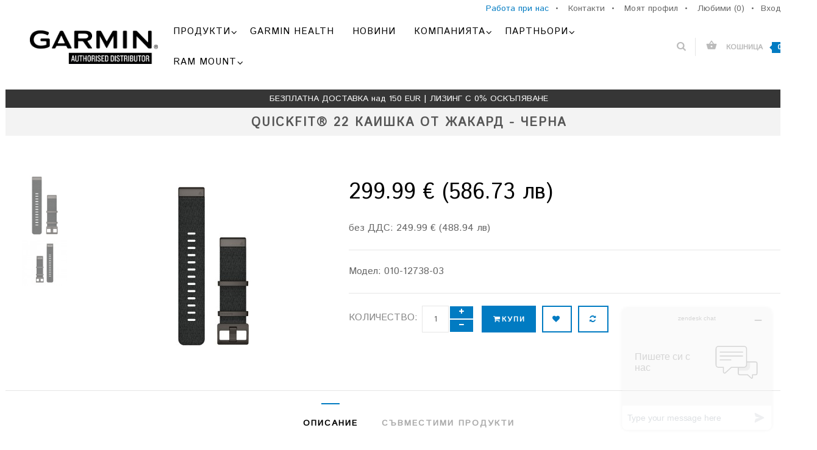

--- FILE ---
content_type: text/html; charset=utf-8
request_url: https://garmin.bg/index.php?route=product/product&product_id=40235
body_size: 17217
content:
<!DOCTYPE html>
<!--[if IE]><![endif]-->
<!--[if IE 8 ]><html dir="ltr" lang="bg" class="ie8"><![endif]-->
<!--[if IE 9 ]><html dir="ltr" lang="bg" class="ie9"><![endif]-->
<!--[if (gt IE 9)|!(IE)]><!-->
<html dir="ltr" class="ltr" lang="bg">
  <!--<![endif]-->
  <head>
    <meta charset="UTF-8" />
    <meta name="viewport" content="width=device-width, initial-scale=1">
	
    <title>QuickFit® 22 каишка от жакард - черна</title>
    <base href="https://garmin.bg/" />
                <link href="catalog/view/theme/pav_minimo/stylesheet/bootstrap.css" rel="stylesheet" />
        <link href="catalog/view/theme/pav_minimo/stylesheet/stylesheet.css" rel="stylesheet" />
        <link href="catalog/view/javascript/font-awesome/css/font-awesome.min.css" rel="stylesheet" />
        <link href="catalog/view/theme/pav_minimo/stylesheet/animate.css" rel="stylesheet" />
        <link href="catalog/view/javascript/jquery/magnific/magnific-popup.css" rel="stylesheet" />
        <link href="catalog/view/javascript/jquery/owl-carousel/owl.carousel.css" rel="stylesheet" />
        <link href="catalog/view/theme/pav_minimo/stylesheet/fonts.css" rel="stylesheet" />
        <link href="catalog/view/javascript/jquery/magnific/magnific-popup.css" rel="stylesheet" />
        <link href="catalog/view/javascript/jquery/datetimepicker/bootstrap-datetimepicker.min.css" rel="stylesheet" />
        <link href="catalog/view/theme/default/template/extension/mt_fibank_credit/fibank_product.css?ver=1.0.1" rel="stylesheet" />
        <link href="catalog/view/theme/default/template/extension/mt_dskapi_credit/dskapi_product.css?ver=1.1.1" rel="stylesheet" />
        <link href="catalog/view/theme/default/stylesheet/tbibank.css" rel="stylesheet" />
            <script type="text/javascript" src="catalog/view/javascript/jquery/jquery-2.1.1.min.js"></script>
        <script type="text/javascript" src="catalog/view/javascript/jquery/magnific/jquery.magnific-popup.min.js"></script>
        <script type="text/javascript" src="catalog/view/javascript/bootstrap/js/bootstrap.min.js"></script>
        <script type="text/javascript" src="catalog/view/javascript/common.js"></script>
        <script type="text/javascript" src="catalog/view/theme/pav_minimo/javascript/common.js"></script>
        <script type="text/javascript" src="catalog/view/javascript/jquery/owl-carousel/owl.carousel.min.js"></script>
        <script type="text/javascript" src="catalog/view/javascript/pavdeals/countdown.js"></script>
        <script type="text/javascript" src="catalog/view/javascript/jquery/datetimepicker/moment.js"></script>
        <script type="text/javascript" src="catalog/view/javascript/jquery/datetimepicker/bootstrap-datetimepicker.min.js"></script>
        <script type="text/javascript" src="catalog/view/theme/default/template/extension/mt_fibank_credit/fibank_product.js?ver=1.0.1"></script>
        <script type="text/javascript" src="catalog/view/theme/default/template/extension/mt_dskapi_credit/dskapi_product.js?ver=1.1.1"></script>
            <link href="https://garmin.bg/index.php?route=product/product&amp;product_id=40235" rel="canonical" />
    
    <!-- CUSTOM FONT -->
<link rel="stylesheet" type="text/css" href="https://fonts.googleapis.com/css?family=Istok+Web"/>
<link rel="stylesheet" type="text/css" href="https://fonts.googleapis.com/css?family=Istok+Web"/>
<link rel="stylesheet" type="text/css" href="https://fonts.googleapis.com/css?family=Istok+Web"/><style>
  body {font-family: 'Istok Web', sans-serif;; font-size: 15}
  #header-main {font-family: 'Istok Web', sans-serif;; font-size: 15}
  #module-container {font-family: 'Istok Web', sans-serif;; font-size: 15}
</style>

<style>
  </style>
<!-- CUSTOM FONT -->
<!-- CUSTOM code -->

<script defer src="g25.js"></script>

  </head>
  <body class="product-product-40235 page-product layout-fullwidth">
    <div class="row-offcanvas row-offcanvas-left">
      <div id="page">
       
        <!-- header -->
        <nav id="topbar" class="topbar-v1">
  <div class="container"><div class="inside">
    <div class="row">
      <div class="col-md-8 col-sm-12 col-xs-12">
        <ul class="login list-inline pull-right">
                        <li><a href="https://garmin.bg/index.php?route=account/login"><i class="hidden-lg hidden-md fa-fw fa fa-lock"></i><span class="hidden-xs">Вход</span></a></li>    
                      
        </ul>
        <ul class="list-inline pull-right">
          <li><a href="/jobs"><i class="hidden-lg hidden-md"></i><span class="hidden-xs" style="color: #017bc2;">Работа при нас</span></a></li>&bull;
	  <li><a href="https://garmin.bg/index.php?route=information/contact"><i class="hidden-lg hidden-md fa-fw fa fa-phone"></i><span class="hidden-xs">Контакти</span></a></li>&bull;
          <li><a href="https://garmin.bg/index.php?route=account/account"><i class="hidden-lg hidden-md fa-fw fa fa-user"></i><span class="hidden-xs">Моят профил</span></a></li>&bull;
          <li><a id="wishlist-total" href="https://garmin.bg/index.php?route=account/wishlist"><i class="hidden-lg hidden-md fa-fw fa fa-list-alt"></i><span class="hidden-xs">Любими (0)</span></a></li>&bull;
        </ul>
      </div>
      <!--<div class="col-md-4 hidden-sm hidden-xs">
        <div class="about pull-right">
		 	 			<span><i class="fa fa-envelope"></i>Email: </span>&nbsp;<span><i class="fa fa-phone"></i>Phone: </span></div>      </div>-->
    </div> <!-- end row -->
  </div></div>
</nav><header id="header-layout" class="header-v1 same-height-column col-nopadding">
  <div class="container"><div class="inside">
    <div class="row inner">
      <div class="col-md-2 col-sm-5 col-xs-12">
        <!-- logo -->
                <div id="logo" class="logo">
          <a href="/">
            <img src="https://garmin.bg/image/catalog/dezign-images/Garmin-Authorised-Distributor.png" title="Garmin.bg - GPS навигации от Garmin" alt="Garmin.bg - GPS навигации от Garmin" class="img-responsive" style="
    max-width: 210px;
    max-height: 90px;
" />
          </a>
        </div>
              </div>
      <div class="col-md-7 col-sm-2 col-xs-3">
        <!-- menu -->
        <div id="pav-mainnav" class="pav-mainnav"><div class="pav-megamenu">
          <button data-toggle="offcanvas" class="btn btn-link btn-sm canvas-menu hidden-lg hidden-md" type="button"><span class="fa fa-bars"></span> Menu</button>
                    
          <nav id="pav-megamenu" class="pav-megamenu hidden-sm hidden-xs">
	<div class="navbar">
		<div id="mainmenutop" class="megamenu" role="navigation">
			<div class="navbar-header">
				<div class="collapse navbar-collapse" id="bs-megamenu">
					<ul class="nav navbar-nav megamenu"><li class="parent dropdown " ><a class="dropdown-toggle" data-toggle="dropdown" href=""><span class="menu-title">ПРОДУКТИ</span><b class="caret"></b></a><div class="dropdown-menu level1"  ><div class="dropdown-menu-inner"><div class="row"><div class="col-sm-12 mega-col" data-colwidth="12" data-type="menu" ><div class="mega-col-inner"><ul><li class="parent dropdown-submenu " ><a class="dropdown-toggle" data-toggle="dropdown" href="https://garmin.bg/Когато-тренирате"><span class="menu-title">Когато тренирате</span><b class="caret"></b></a><div class="dropdown-menu level2"  ><div class="dropdown-menu-inner"><div class="row"><div class="col-sm-12 mega-col" data-colwidth="12" data-type="menu" ><div class="mega-col-inner"><ul><li class=" " ><a href="https://garmin.bg/MARQ-Collection"><span class="menu-title">MARQ™ COLLECTION</span></a></li><li class=" " ><a href="https://garmin.bg/Когато-тренирате/За-фитнес-и-здраве"><span class="menu-title">За фитнес и здраве</span></a></li><li class=" " ><a href="https://garmin.bg/Когато-тренирате/Мултиспорт"><span class="menu-title">Мултиспорт</span></a></li><li class=" " ><a href="https://garmin.bg/Когато-тренирате/За-дайвъри-и-мултиспорт"><span class="menu-title"> За дайвъри и мултиспорт</span></a></li><li class=" " ><a href="https://garmin.bg/Когато-тренирате/За-бегачи"><span class="menu-title">За бегачи</span></a></li><li class=" " ><a href="https://garmin.bg/Когато-тренирате/За-велосипедисти"><span class="menu-title">За велосипедисти</span></a></li><li class="parent dropdown-submenu " ><a class="dropdown-toggle" data-toggle="dropdown" href="https://garmin.bg/Когато-тренирате/Garmin-Tacx"><span class="menu-title">Garmin Tacx®</span><b class="caret"></b></a><div class="dropdown-menu level3"  ><div class="dropdown-menu-inner"><div class="row"><div class="col-sm-12 mega-col" data-colwidth="12" data-type="menu" ><div class="mega-col-inner"><ul><li class=" " ><a href="https://garmin.bg/Garmin-Tacx/Garmin-Tacx-продукти"><span class="menu-title">Garmin Tacx продукти</span></a></li><li class=" " ><a href="https://garmin.bg/Garmin-Tacx/Garmin-Tacx-аксесоари"><span class="menu-title">Garmin Tacx аксесоари</span></a></li></ul></div></div></div></li><li class=" " ><a href="https://garmin.bg/Когато-тренирате/За-голф"><span class="menu-title">За голф</span></a></li><li class="parent dropdown-submenu " ><a class="dropdown-toggle" data-toggle="dropdown" href="https://garmin.bg/Когато-тренирате/Каишки-за-часовници"><span class="menu-title">Каишки за часовници</span><b class="caret"></b></a><div class="dropdown-menu level3"  ><div class="dropdown-menu-inner"><div class="row"><div class="col-sm-12 mega-col" data-colwidth="12" data-type="menu" ><div class="mega-col-inner"><ul><li class=" " ><a href="https://garmin.bg/Каишки-за-часовници/Quick-Release-каишки-18-мм"><span class="menu-title">Quick Release каишки (18 мм)</span></a></li><li class=" " ><a href="https://garmin.bg/Каишки-за-часовници/Quick-Release-каишки-20-мм"><span class="menu-title">Quick Release каишки (20 мм)</span></a></li><li class=" " ><a href="https://garmin.bg/Каишки-за-часовници/Quick-Release-каишки-22-мм"><span class="menu-title">Quick Release каишки (22 мм)</span></a></li><li class=" " ><a href="https://garmin.bg/Каишки-за-часовници/QuickFit-20-каишки"><span class="menu-title">QuickFit® 20 каишки</span></a></li><li class=" " ><a href="https://garmin.bg/Каишки-за-часовници/QuickFit-22-каишки"><span class="menu-title">QuickFit® 22 каишки</span></a></li><li class=" " ><a href="https://garmin.bg/Каишки-за-часовници/QuickFit-26-каишки"><span class="menu-title">QuickFit® 26 каишки</span></a></li></ul></div></div></div></li></ul></div></div></div></li><li class="parent dropdown-submenu " ><a class="dropdown-toggle" data-toggle="dropdown" href="https://garmin.bg/Когато-сте-на-пътя"><span class="menu-title">Когато сте на пътя</span><b class="caret"></b></a><div class="dropdown-menu level2"  ><div class="dropdown-menu-inner"><div class="row"><div class="col-sm-12 mega-col" data-colwidth="12" data-type="menu" ><div class="mega-col-inner"><ul><li class=" " ><a href="https://garmin.bg/Когато-сте-на-пътя/Автомобилни-навигатори-Drive"><span class="menu-title">Автомобилни навигатори</span></a></li><li class=" " ><a href="https://garmin.bg/Когато-сте-на-пътя/Мотоциклетни-навигатори"><span class="menu-title">Мотоциклетни навигатори</span></a></li><li class=" " ><a href="https://garmin.bg/Когато-сте-на-пътя/Навигатори-за-камиони-и-кемпери"><span class="menu-title">Навигатори за камиони и кемпери</span></a></li><li class=" " ><a href="https://garmin.bg/Когато-сте-на-пътя/Офроуд-навигатори"><span class="menu-title">Офроуд навигатори</span></a></li><li class="parent dropdown-submenu " ><a class="dropdown-toggle" data-toggle="dropdown" href="https://garmin.bg/Когато-сте-на-пътя/Камери-на-Garmin"><span class="menu-title">Камери на Garmin</span><b class="caret"></b></a><div class="dropdown-menu level3"  ><div class="dropdown-menu-inner"><div class="row"><div class="col-sm-12 mega-col" data-colwidth="12" data-type="menu" ><div class="mega-col-inner"><ul><li class=" " ><a href="https://garmin.bg/Камери-на-Garmin/Автомобилни-камери"><span class="menu-title">Автомобилни камери</span></a></li><li class=" " ><a href="https://garmin.bg/Камери-на-Garmin/Автомобилни-камери-за-задно-виждане"><span class="menu-title">Камери за задно виждане</span></a></li></ul></div></div></div></li></ul></div></div></div></li><li class="parent dropdown-submenu " ><a class="dropdown-toggle" data-toggle="dropdown" href="https://garmin.bg/Когато-сте-по-пътеките"><span class="menu-title">Когато сте по пътеките</span><b class="caret"></b></a><div class="dropdown-menu level2"  ><div class="dropdown-menu-inner"><div class="row"><div class="col-sm-12 mega-col" data-colwidth="12" data-type="menu" ><div class="mega-col-inner"><ul><li class=" " ><a href="https://garmin.bg/Когато-сте-по-пътеките/GPS-за-следене-и-дресировка-на-кучета"><span class="menu-title">GPS за следене на кучета</span></a></li><li class=" " ><a href="https://garmin.bg/Когато-сте-по-пътеките/Ръчни-базови-GPS-приемници"><span class="menu-title">Ръчни базови GPS приемници</span></a></li><li class=" " ><a href="https://garmin.bg/Когато-сте-по-пътеките/Ръчни-GPS-приемници-с-карта"><span class="menu-title">Ръчни GPS приемници с карта</span></a></li><li class=" " ><a href="https://garmin.bg/GPS-сензори"><span class="menu-title">GPS сензори</span></a></li></ul></div></div></div></li><li class="parent dropdown-submenu " ><a class="dropdown-toggle" data-toggle="dropdown" href="https://garmin.bg/Когато-сте-по-вода"><span class="menu-title">Когато сте по вода</span><b class="caret"></b></a><div class="dropdown-menu level2"  ><div class="dropdown-menu-inner"><div class="row"><div class="col-sm-12 mega-col" data-colwidth="12" data-type="menu" ><div class="mega-col-inner"><ul><li class=" " ><a href="https://garmin.bg/Когато-сте-по-вода/Сонари"><span class="menu-title">Сонари</span></a></li><li class=" " ><a href="https://garmin.bg/Когато-сте-по-вода/Безжични-сонари-за-въдица"><span class="menu-title">Безжични сонари за въдица</span></a></li><li class="parent dropdown-submenu " ><a class="dropdown-toggle" data-toggle="dropdown" href="https://garmin.bg/Когато-сте-по-вода/Картографи-и-картограф-сонари"><span class="menu-title">Картографи и картограф-сонари</span><b class="caret"></b></a><div class="dropdown-menu level3"  ><div class="dropdown-menu-inner"><div class="row"><div class="col-sm-12 mega-col" data-colwidth="12" data-type="menu" ><div class="mega-col-inner"><ul><li class=" " ><a href="https://garmin.bg/Картографи-и-картограф-сонари/ECHOMAP-серия"><span class="menu-title">ECHOMAP серия</span></a></li><li class=" " ><a href="https://garmin.bg/Картографи-и-картограф-сонари/GPSMAP-серия"><span class="menu-title">GPSMAP серия</span></a></li></ul></div></div></div></li><li class=" " ><a href="https://garmin.bg/Когато-сте-по-вода/Сонарни-модули"><span class="menu-title">Сонарни модули</span></a></li><li class=" " ><a href="https://garmin.bg/panoptix-ms"><span class="menu-title">Panoptix</span></a></li><li class="parent dropdown-submenu " ><a class="dropdown-toggle" data-toggle="dropdown" href="https://garmin.bg/Когато-сте-по-вода/Сонди"><span class="menu-title">Сонди</span><b class="caret"></b></a><div class="dropdown-menu level3"  ><div class="dropdown-menu-inner"><div class="row"><div class="col-sm-12 mega-col" data-colwidth="12" data-type="menu" ><div class="mega-col-inner"><ul><li class=" " ><a href="https://garmin.bg/Сонди/Garmin-Panoptix"><span class="menu-title">Garmin Panoptix</span></a></li><li class=" " ><a href="https://garmin.bg/Сонди/Garmin сонди"><span class="menu-title">Garmin сонди</span></a></li><li class=" " ><a href="https://garmin.bg/Сонди/Airmar-сонди"><span class="menu-title">Airmar сонди за Garmin сонари</span></a></li><li class=" " ><a href="https://garmin.bg/Сонди/Аксесоари-за-монтаж-на-сонди"><span class="menu-title">Аксесоари за монтаж на сонди</span></a></li></ul></div></div></div></li><li class=" " ><a href="https://garmin.bg/GPS-карти-когато-сте-по-вода/elektricheski-motor-gps-kotva"><span class="menu-title">Електрически мотор / GPS котва</span></a></li><li class=" " ><a href="https://garmin.bg/Когато-сте-по-вода/Морски-карти-и-планиране-на-път"><span class="menu-title">Безплатни морски приложения</span></a></li><li class="parent dropdown-submenu " ><a class="dropdown-toggle" data-toggle="dropdown" href="https://garmin.bg/Когато-сте-по-вода/Радари"><span class="menu-title">Радари</span><b class="caret"></b></a><div class="dropdown-menu level3"  ><div class="dropdown-menu-inner"><div class="row"><div class="col-sm-12 mega-col" data-colwidth="12" data-type="menu" ><div class="mega-col-inner"><ul><li class=" " ><a href="https://garmin.bg/index.php?route=product/category&amp;path=90_156"><span class="menu-title">GMR 18 HD+</span></a></li><li class=" " ><a href="https://garmin.bg/index.php?route=product/category&amp;path=90_153"><span class="menu-title">GMR Fantom</span></a></li><li class=" " ><a href="https://garmin.bg/index.php?route=product/category&amp;path=90_154"><span class="menu-title">GMR xHD</span></a></li><li class=" " ><a href="https://garmin.bg/index.php?route=product/category&amp;path=90_155"><span class="menu-title">GMR xHD2</span></a></li></ul></div></div></div></li><li class=" " ><a href="https://garmin.bg/Когато-сте-по-вода/Автопилоти"><span class="menu-title">Автопилоти</span></a></li><li class=" " ><a href="https://garmin.bg/Когато-сте-по-вода/Морски-радио-комуникации"><span class="menu-title">Морско VHF радио и AIS</span></a></li><li class="parent dropdown-submenu " ><a class="dropdown-toggle" data-toggle="dropdown" href="https://garmin.bg/Fusion-Entertainment"><span class="menu-title">FUSION музикални уредби и колони</span><b class="caret"></b></a><div class="dropdown-menu level3"  ><div class="dropdown-menu-inner"><div class="row"><div class="col-sm-12 mega-col" data-colwidth="12" data-type="menu" ><div class="mega-col-inner"><ul><li class=" " ><a href="https://garmin.bg/Fusion-Entertainment/Стерео-уредби"><span class="menu-title">Аудио плеъри</span></a></li><li class=" " ><a href="https://garmin.bg/Fusion-Entertainment/Високоговорители"><span class="menu-title">Високоговорители/тонколони</span></a></li><li class=" " ><a href="https://garmin.bg/Fusion-Entertainment/Субуфери"><span class="menu-title">Субуфери</span></a></li><li class=" " ><a href="https://garmin.bg/Fusion-Entertainment/Усилватели"><span class="menu-title">Усилватели</span></a></li><li class=" " ><a href="https://garmin.bg/Fusion-Entertainment/Дистанционни"><span class="menu-title">Дистанционни</span></a></li><li class=" " ><a href="https://garmin.bg/Fusion-Entertainment/Fusion-аксесоари"><span class="menu-title">Fusion аксесоари</span></a></li><li class=" " ><a href="https://garmin.bg/Fusion-Entertainment/Безплатно-приложение-Fusion-Link"><span class="menu-title">Безплатно приложение Fusion Link</span></a></li></ul></div></div></div></li><li class=" " ><a href="https://garmin.bg/Когато-сте-по-вода/Морски-инструменти"><span class="menu-title">Морски инструменти и комплекти</span></a></li><li class=" " ><a href="https://garmin.bg/Когато-сте-по-вода/Морски-камери"><span class="menu-title">Морски камери</span></a></li><li class=" " ><a href="https://garmin.bg/Когато-сте-по-вода/Антени-и-сензори"><span class="menu-title">Антени и сензори</span></a></li><li class=" " ><a href="https://garmin.bg/Когато-сте-по-вода/Ръчни-морски-GPS-приемници"><span class="menu-title">Ръчни GPS и часовници</span></a></li><li class=" " ><a href="https://garmin.bg/Когато-сте-по-вода/NMEA-2000-мрежа-компоненти"><span class="menu-title">NMEA 2000 мрежа - компоненти</span></a></li><li class=" " ><a href="https://garmin.bg/Когато-сте-по-вода/Garmin-Marine-Network-компоненти"><span class="menu-title">Garmin Marine Network компоненти</span></a></li></ul></div></div></div></li><li class="parent dropdown-submenu " ><a class="dropdown-toggle" data-toggle="dropdown" href="https://garmin.bg/Fusion-Entertainment"><span class="menu-title">FUSION музикални уредби и колони</span><b class="caret"></b></a><div class="dropdown-menu level2"  ><div class="dropdown-menu-inner"><div class="row"><div class="col-sm-12 mega-col" data-colwidth="12" data-type="menu" ><div class="mega-col-inner"><ul><li class=" " ><a href="https://garmin.bg/Fusion-Entertainment/Стерео-уредби"><span class="menu-title">Аудио плеъри</span></a></li><li class=" " ><a href="https://garmin.bg/Fusion-Entertainment/Високоговорители"><span class="menu-title">Високоговорители/тонколони</span></a></li><li class=" " ><a href="https://garmin.bg/Fusion-Entertainment/Субуфери"><span class="menu-title">Субуфери</span></a></li><li class=" " ><a href="https://garmin.bg/Fusion-Entertainment/Усилватели"><span class="menu-title">Усилватели</span></a></li><li class=" " ><a href="https://garmin.bg/Fusion-Entertainment/Дистанционни"><span class="menu-title">Дистанционни</span></a></li><li class=" " ><a href="https://garmin.bg/Fusion-Entertainment/Fusion-аксесоари"><span class="menu-title">Fusion аксесоари</span></a></li><li class=" " ><a href="https://garmin.bg/Fusion-Entertainment/Безплатно-приложение-Fusion-Link"><span class="menu-title">Безплатно приложение Fusion Link</span></a></li></ul></div></div></div></li><li class="parent dropdown-submenu " ><a class="dropdown-toggle" data-toggle="dropdown" href="https://garmin.bg/JL-AUDIO"><span class="menu-title">JL Audio</span><b class="caret"></b></a><div class="dropdown-menu level2"  ><div class="dropdown-menu-inner"><div class="row"><div class="col-sm-12 mega-col" data-colwidth="12" data-type="menu" ><div class="mega-col-inner"><ul><li class=" " ><a href="https://garmin.bg/JL-AUDIO/За-автомобил"><span class="menu-title">За автомобил</span></a></li><li class=" " ><a href="https://garmin.bg/JL-AUDIO/За-мотоспорт"><span class="menu-title">За мотоспорт</span></a></li><li class=" " ><a href="https://garmin.bg/JL-AUDIO/Морски"><span class="menu-title">Морски</span></a></li></ul></div></div></div></li><li class="parent dropdown-submenu " ><a class="dropdown-toggle" data-toggle="dropdown" href="https://garmin.bg/Карти"><span class="menu-title">Карти</span><b class="caret"></b></a><div class="dropdown-menu level2"  ><div class="dropdown-menu-inner"><div class="row"><div class="col-sm-12 mega-col" data-colwidth="12" data-type="menu" ><div class="mega-col-inner"><ul><li class=" " ><a href="https://garmin.bg/Карти/GPS-карти-когато-сте-на-пътя"><span class="menu-title">Когато сте на пътя</span></a></li><li class="parent dropdown-submenu " ><a class="dropdown-toggle" data-toggle="dropdown" href="https://garmin.bg/Карти/GPS-карти-когато-сте-по-вода"><span class="menu-title">Когато сте по вода</span><b class="caret"></b></a><div class="dropdown-menu level3"  ><div class="dropdown-menu-inner"><div class="row"><div class="col-sm-12 mega-col" data-colwidth="12" data-type="menu" ><div class="mega-col-inner"><ul><li class=" " ><a href="https://garmin.bg/GPS-карти-когато-сте-по-вода/безплатни-морски-приложения"><span class="menu-title">Безплатни морски приложения</span></a></li><li class=" " ><a href="https://garmin.bg/GPS-карти-когато-сте-по-вода/BlueChart-G2-Vision"><span class="menu-title">BlueChart G2 и G3 Vision</span></a></li><li class=" " ><a href="https://garmin.bg/GPS-карти-когато-сте-по-вода/Garmin-Navionics-и-Garmin-Navionics-Vision"><span class="menu-title">Garmin Navionics</span></a></li></ul></div></div></div></li></ul></div></div></div></li></ul></div></div></div></li><li class="" ><a href="/health"><span class="menu-title">Garmin Health</span></a></li><li class="" ><a href="Новини"><span class="menu-title">Новини</span></a></li><li class="parent dropdown " ><a class="dropdown-toggle" data-toggle="dropdown" href="https://garmin.bg/index.php?route=information/information&amp;information_id=9"><span class="menu-title">Компанията</span><b class="caret"></b></a><div class="dropdown-menu level1"  ><div class="dropdown-menu-inner"><div class="row"><div class="col-sm-12 mega-col" data-colwidth="12" data-type="menu" ><div class="mega-col-inner"><ul><li class=" " ><a href="https://garmin.bg/index.php?route=information/information&amp;information_id=4"><span class="menu-title">За нас</span></a></li><li class=" " ><a href="https://garmin.bg/index.php?route=information/information&amp;information_id=10"><span class="menu-title">Наши партньори</span></a></li></ul></div></div></div></li><li class="parent dropdown " ><a class="dropdown-toggle" data-toggle="dropdown" href="javascript:void(0);"><span class="menu-title">Партньори</span><b class="caret"></b></a><div class="dropdown-menu level1"  ><div class="dropdown-menu-inner"><div class="row"><div class="col-sm-12 mega-col" data-colwidth="12" data-type="menu" ><div class="mega-col-inner"><ul><li class=" " ><a href="/index.php?route=partners/dealer&amp;c=118"><span class="menu-title">Магазини за бяла и черна техника</span></a></li><li class=" " ><a href="/index.php?route=partners/dealer&amp;c=119"><span class="menu-title">Мобилни оператори</span></a></li><li class=" " ><a href="/index.php?route=partners/dealer&amp;c=122"><span class="menu-title">Риболовни и яхтени магазини</span></a></li><li class=" " ><a href="/index.php?route=partners/dealer&amp;c=125"><span class="menu-title">Магазини за часовници</span></a></li><li class=" " ><a href="/index.php?route=partners/dealer&amp;c=129"><span class="menu-title">Магазини за спортни стоки</span></a></li><li class=" " ><a href="/index.php?route=partners/dealer&amp;c=124"><span class="menu-title">Магазини за компютри</span></a></li><li class=" " ><a href="/index.php?route=partners/dealer&amp;c=120"><span class="menu-title">Управление на автомобилни паркове</span></a></li><li class=" " ><a href="/index.php?route=partners/dealer&amp;c=127"><span class="menu-title">Интернет магазини</span></a></li><li class=" " ><a href="/index.php?route=partners/dealer&amp;c=121"><span class="menu-title">Магазини за автооборудване</span></a></li><li class=" " ><a href="/index.php?route=partners/dealer&amp;c=258"><span class="menu-title">Garmin Health партньори</span></a></li><li class=" " ><a href="/index.php?route=partners/dealer&amp;c=259"><span class="menu-title">Garmin Pay партньори</span></a></li><li class=" " ><a href="/index.php?route=partners/dealer&amp;c=123"><span class="menu-title">Офис техника и други</span></a></li></ul></div></div></div></li><li class="parent dropdown " ><a class="dropdown-toggle" data-toggle="dropdown" href="https://garmin.bg/RAM-Mounts"><span class="menu-title">Ram Mount</span><b class="caret"></b></a><div class="dropdown-menu level1"  ><div class="dropdown-menu-inner"><div class="row"><div class="col-sm-12 mega-col" data-colwidth="12" data-type="menu" ><div class="mega-col-inner"><ul><li class=" " ><a href="https://garmin.bg/RAM-Mounts/Автомобили-и-камиони"><span class="menu-title">Автомобили и камиони</span></a></li><li class=" " ><a href="https://garmin.bg/RAM-Mounts/Мотори-велосипеди-и-АТВ"><span class="menu-title">Мотори, велосипеди и АТВ</span></a></li><li class=" " ><a href="https://garmin.bg/RAM-Mounts/Картографи-и-сонари"><span class="menu-title">Картографи и сонари</span></a></li><li class=" " ><a href="https://garmin.bg/RAM-Mounts/Ръчни-GPS-приемници"><span class="menu-title">Ръчни GPS приемници</span></a></li><li class=" " ><a href="https://garmin.bg/RAM-Mounts/Екшън-камери"><span class="menu-title">Екшън камери</span></a></li><li class=" " ><a href="https://garmin.bg/RAM-Mounts/Авиационни"><span class="menu-title">Авиационни</span></a></li></ul></div></div></div></li></ul>				</div>
			</div>
		</div>
	</div>
</nav>                  </div></div> 
        <!-- menu -->     
      </div>
      <div class="col-md-2 col-sm-5 col-xs-9">
        <div id="cart" class="pull-right clearfix">
    <div data-toggle="dropdown" data-loading-text="Зареждане..." class="heading media dropdown-toggle">      
      <div class="cart-inner media-body">
        <a href="">
          <i class="icon-cart"></i>
          <span class="text-cart">Кошница</span>
          <span id="cart-total" class="cart-total">0 </span>
        </a>
      </div>
    </div>
    <ul class="dropdown-menu content">
            <li>
        <p class="text-center">Вашата кошница е празна!</p>
      </li>
          </ul>
</div>
        <div class="btn-group search-focus pull-right">
          <i class="fa fa-search"></i> 
        </div>        
      </div>
    </div>
  </div></div>
</header>
<div class="nav-search">
  <div id="search" class="input-group pull-right">
	<input type="text" name="search" value="" placeholder="Търсене" class="noborder-right form-control" />
	<span class="input-group-btn">
		<button type="button" class="btn btn-default btn-outline-light noborder-left"><i class="fa fa-search"></i></button>
	</span>
</div></div>
<div class="footer-center" id="pavo-footer-center">
  <div class="container">
    <div class="inside" style="
    text-align: center;
">
<h5 style="
    margin: 0 0;
    color: #fff;
    font-weight: 500;
    /* line-height: 20px; */
">БЕЗПЛАТНА ДОСТАВКА над 150 EUR | ЛИЗИНГ С 0% ОСКЪПЯВАНЕ</h5></div>
    </div></div>
 
        <!-- /header -->

        <!-- sys-notification -->
        <div id="sys-notification">
          <div class="container">
            <div id="notification"></div>
          </div>
        </div>
        <!-- /sys-notification -->
                          <div class="container">
    <div class="breadcrumbs light-style breadcrumbs-center bg-category font-size-12">      
                <h2 class="letter-spacing-2" style="text-transform: uppercase;">QuickFit® 22 каишка от жакард - черна</h2>
      <!--  	    <ul class="list-unstyled breadcrumb-links">
            		
	   		<li><a href="https://garmin.bg/index.php?route=common/home">Начало</a></li>
	   				
	   		<li><a href="https://garmin.bg/index.php?route=product/product&amp;product_id=40235">QuickFit® 22 каишка от жакард - черна</a></li>
	   			   	</ul> -->
  	    </div>
</div>
<div class="main-columns container space-20">
  <div class="row">
	 
  
	<div id="sidebar-main" class="col-md-12">
		<div id="content">
			 
			
<!-- Fibank Credit - wiley68 -->
<!-- Fibank Credit - wiley68 -->
            

<!-- DSK Credit API - wiley68 -->
<!-- DSK Credit API - wiley68 -->
            
			
			﻿
<div class="product-info bg-white space-padding-30 border-bottom">
    <div class="row">
        <div class="product-info-bg">
            <div class="col-lg-1 col-md-1 col-sm-2 col-xs-2">
        <div class="thumbnails image-additional slide carousel vertical" id="image-additional">
        <div id="image-additional-carousel" class="carousel-inner">
                                            <div class="item clearfix">
                                    <a href="https://garmin.bg/image/cache/catalog/Products/500-Fitness/MARQ/accessories/cf-lg-65b03bc1-cd49-4783-a817-5c46b0c976dd-500x500.jpg" title="QuickFit® 22 каишка от жакард - черна" class="colorbox" data-zoom-image="https://garmin.bg/image/cache/catalog/Products/500-Fitness/MARQ/accessories/cf-lg-65b03bc1-cd49-4783-a817-5c46b0c976dd-500x500.jpg" data-image="https://garmin.bg/image/cache/catalog/Products/500-Fitness/MARQ/accessories/cf-lg-65b03bc1-cd49-4783-a817-5c46b0c976dd-500x500.jpg">
                        <img src="https://garmin.bg/image/cache/catalog/Products/500-Fitness/MARQ/accessories/cf-lg-65b03bc1-cd49-4783-a817-5c46b0c976dd-300x300.jpg" style="max-width:px"  title="QuickFit® 22 каишка от жакард - черна" alt="QuickFit® 22 каишка от жакард - черна" data-zoom-image="https://garmin.bg/image/cache/catalog/Products/500-Fitness/MARQ/accessories/cf-lg-65b03bc1-cd49-4783-a817-5c46b0c976dd-500x500.jpg" class="product-image-zoom img-responsive" />
                    </a>
                                                                <a href="https://garmin.bg/image/cache/catalog/Products/500-Fitness/MARQ/accessories/rf-lg-eaad4c54-339c-40d2-b707-d77d74690292-500x500.jpg" title="QuickFit® 22 каишка от жакард - черна" class="colorbox" data-zoom-image="https://garmin.bg/image/cache/catalog/Products/500-Fitness/MARQ/accessories/rf-lg-eaad4c54-339c-40d2-b707-d77d74690292-500x500.jpg" data-image="https://garmin.bg/image/cache/catalog/Products/500-Fitness/MARQ/accessories/rf-lg-eaad4c54-339c-40d2-b707-d77d74690292-500x500.jpg">
                        <img src="https://garmin.bg/image/cache/catalog/Products/500-Fitness/MARQ/accessories/rf-lg-eaad4c54-339c-40d2-b707-d77d74690292-74x74.jpg" style="max-width:px"  title="QuickFit® 22 каишка от жакард - черна" alt="QuickFit® 22 каишка от жакард - черна" data-zoom-image="https://garmin.bg/image/cache/catalog/Products/500-Fitness/MARQ/accessories/rf-lg-eaad4c54-339c-40d2-b707-d77d74690292-500x500.jpg" class="product-image-zoom img-responsive" />
                    </a>
                                </div>
                                
        </div>

        <!-- Controls -->
            </div>          
    <script type="text/javascript">
        $('#image-additional .item:first').addClass('active');
        $('#image-additional').carousel({interval:false})
    </script>
     
</div>

<div class="col-lg-4 col-md-4 col-sm-9 col-xs-9 image-container">
        <div class="image thumbnail">

          
        
        <a href="https://garmin.bg/image/cache/catalog/Products/500-Fitness/MARQ/accessories/cf-lg-65b03bc1-cd49-4783-a817-5c46b0c976dd-500x500.jpg" title="QuickFit® 22 каишка от жакард - черна" class="info_colorbox">
            <img src="https://garmin.bg/image/cache/catalog/Products/500-Fitness/MARQ/accessories/cf-lg-65b03bc1-cd49-4783-a817-5c46b0c976dd-300x300.jpg" title="QuickFit® 22 каишка от жакард - черна" alt="QuickFit® 22 каишка от жакард - черна" id="image"  data-zoom-image="https://garmin.bg/image/cache/catalog/Products/500-Fitness/MARQ/accessories/cf-lg-65b03bc1-cd49-4783-a817-5c46b0c976dd-500x500.jpg" class="product-image-zoom img-responsive"/>
        </a>

    </div>
            
</div>      
   
            <div class="product-view col-lg-7 col-md-6 col-sm-12 col-xs-12 ">

                        						<div class="livepricepro">
                                                    <div class="price detail ">
                                <ul class="list-unstyled">
                                                                            <li>
                                            <span class="price-new"> 299.99 € </span>
                                        </li>
                                                                    </ul>
                            </div>
                        
                        <ul class="list-unstyled">
                                                            <li>без ДДС: 249.99 €</li>
                            
                                                    </ul>
						</div>

                                        
                        <hr>
                        <div class="border-success">
                            <ul class="list-unstyled">
                                                                <li>Модел: <span class="changemodel">010-12738-03</span> <!--tags-->     </li>
                                                                                            
                           
                                        
           
</ul>
                     <!--tags-->
                        </div>
                      
                        <!-- AddThis Button BEGIN 
                            <div class="addthis_toolbox addthis_default_style"><a class="addthis_button_facebook_like" fb:like:layout="button_count"></a> <a class="addthis_button_tweet"></a> <a class="addthis_button_pinterest_pinit"></a> <a class="addthis_counter addthis_pill_style"></a></div>
                            <script type="text/javascript" src="//s7.addthis.com/js/300/addthis_widget.js#pubid=ra-515eeaf54693130e"></script> 
                        AddThis Button END -->
                    <!-- </div> -->
                    <div id="product">
                    <hr>
                        <div class="product-meta clearfix">
                            <div class="quantity pull-left">
                                <label class="control-label pull-left qty">Количество:</label>
                                <div class="quantity-adder pull-left">
                                    <div class="quantity-number pull-left">
                                        <input type="text" name="quantity" value="1" size="2" id="input-quantity" class="form-control" />
                                    </div>
                                    
                                    <span class="add-up add-action pull-left">
                                        <i class="fa fa-plus"></i>
                                    </span>
                                    <span class="add-down add-action pull-left">
                                        <i class="fa fa-minus"></i>
                                    </span>
                                </div>
                            </div>

                            <input type="hidden" name="product_id" value="40235" />
                            <div class="cart pull-left">
                                <button type="button" id="button-cart" data-loading-text="Зареждане..." class="btn btn-inverse btn-primary border-2"><i class="fa-fw fa fa-shopping-cart"></i>Купи</button>
                            </div>
                            <div class="wishlist pull-left">  
                                <button type="button" data-toggle="tooltip" class="wishlist btn btn-default btn-outline border-2" title="Добави в любими" onclick="wishlist.add('40235');"><i class="fa-fw fa fa-heart"></i><!--<span>Wishlist</span>--></button>
                            </div>
                            <div class="compare pull-left">
                                <button type="button" data-toggle="tooltip" class="compare btn btn-default btn-outline border-2" title="Добави за сравнение" onclick="compare.add('40235');"><i class="fa-fw fa fa-refresh"></i><!--<span>Compare</span>--></button>
                            </div>                                                        
                        </div>
						                        <div class="clearfix"></div>
                             <!--end add to cart-->
                                                                        <!--end options-->
                        <!--<hr>-->
                    </div> <!-- end product -->                            
                <!-- </div> end row -->                 
            </div><!--  end product-view -->
        </div><!-- End div product-info-bg -->
    </div> <!-- end row -->   
</div> <!-- end product-info -->

<div class="clearfix box-product-infomation tab-v7 bg-white container-inside">
    <div class="tab-heading text-center">
        <ul class="nav nav-tabs" role="tablist">
            <li class="active"><a href="#tab-description" data-toggle="tab">Описание</a></li>
													
                        			           						                       <li><a href="#tab-product_compatible" data-toggle="tab"> Съвместими продукти </a></li>
								                								</ul>
    </div>
    <div class="tab-content">
        <div class="tab-pane active" id="tab-description"><p><span class="tlid-translation translation" lang="bg"><span title="">Премиум каишка за часовник - уникално изработка, която да отговаря на личността и интересите на притежателя и.</span> <span title="" class="">Обиколихме
 света, за да съберем най-добрите материали, за да можем да създадем 
този аксесоари, който се прикрепя с едно кликване към съвместимия Ви 
часовник.</span></span></p></div>
        <div class="tab-pane" id="tab-related">
				</div>
															<div class="tab-pane" id="tab-product_accessories">
						</div>
                        			
								<div class="tab-pane" id="tab-product_maps">
						</div>
                        			
								<div class="tab-pane" id="tab-product_compatible">
					  		<h3>Съвместими продукти</h3>
		  <div class="recommended_access">
			  <table class="table table-bordered table-hover">
				<thead>
                  <tr>
										<td class="text-center hidden-xs"></td>
															<td class="text-left"></td>
															<td class="text-left">Модел</td>
															<td class="text-left">Цена</td>
															<td class="text-left">Количество</td>
										<td class="text-right"></td>
				  </tr>
				</thead>
				<tbody>
								 <tr id="41541">
				 				 <td class="text-center hidden-xs">
				 				   <img class="img-thumbnail " src="https://garmin.bg/image/cache/catalog/Products/500-Fitness/MARQ%20Gen%202/Adventurer/Adventurer%20-1-50x50.jpg"/>
				   				   </td>
				 				 				   <td><a href="https://garmin.bg/MARQ-Adventurer-Gen-2">MARQ® Adventurer (Gen 2)</a></td>
				 				 				   <td><a href="https://garmin.bg/MARQ-Adventurer-Gen-2">010-02648-31</a></td>
				 				 				   <td>
				   					  <p class="price">
												2250.00 €											 </p>
									   </td>
				    									   <td><input class="form-control" size="2" type="text" path="qty" value="1"/></td>
				   				   <td  style="width:100px;" class="text-right"><a rel="41541" class="btn btn-primary button-acompatible">Купи</a></td>
				 </tr>
								 <tr id="41539">
				 				 <td class="text-center hidden-xs">
				 				   <img class="img-thumbnail " src="https://garmin.bg/image/cache/catalog/Products/500-Fitness/MARQ%20Gen%202/Athlete/athlete-1-50x50.jpg"/>
				   				   </td>
				 				 				   <td><a href="https://garmin.bg/MARQ-Athlete-Gen-2">MARQ® Athlete (Gen 2)</a></td>
				 				 				   <td><a href="https://garmin.bg/MARQ-Athlete-Gen-2">010-02648-41</a></td>
				 				 				   <td>
				   					  <p class="price">
												1950.00 €											 </p>
									   </td>
				    									   <td><input class="form-control" size="2" type="text" path="qty" value="1"/></td>
				   				   <td  style="width:100px;" class="text-right"><a rel="41539" class="btn btn-primary button-acompatible">Купи</a></td>
				 </tr>
								 <tr id="41543">
				 				 <td class="text-center hidden-xs">
				 				   <img class="img-thumbnail " src="https://garmin.bg/image/cache/catalog/Products/500-Fitness/MARQ%20Gen%202/Aviator/Aviator-1-50x50.jpg"/>
				   				   </td>
				 				 				   <td><a href="https://garmin.bg/MARQ-Aviator-Gen-2">MARQ® Aviator (Gen 2)</a></td>
				 				 				   <td><a href="https://garmin.bg/MARQ-Aviator-Gen-2">010-02648-01</a></td>
				 				 				   <td>
				   					  <p class="price">
												2550.00 €											 </p>
									   </td>
				    									   <td><input class="form-control" size="2" type="text" path="qty" value="1"/></td>
				   				   <td  style="width:100px;" class="text-right"><a rel="41543" class="btn btn-primary button-acompatible">Купи</a></td>
				 </tr>
								 <tr id="41545">
				 				 <td class="text-center hidden-xs">
				 				   <img class="img-thumbnail " src="https://garmin.bg/image/cache/catalog/Products/500-Fitness/MARQ%20Gen%202/Captain/Captain-%201-50x50.jpg"/>
				   				   </td>
				 				 				   <td><a href="https://garmin.bg/MARQ-Captain-Gen-2">MARQ® Captain (Gen 2)</a></td>
				 				 				   <td><a href="https://garmin.bg/MARQ-Captain-Gen-2">010-02648-11</a></td>
				 				 				   <td>
				   					  <p class="price">
												2350.00 €											 </p>
									   </td>
				    									   <td><input class="form-control" size="2" type="text" path="qty" value="1"/></td>
				   				   <td  style="width:100px;" class="text-right"><a rel="41545" class="btn btn-primary button-acompatible">Купи</a></td>
				 </tr>
								 <tr id="41542">
				 				 <td class="text-center hidden-xs">
				 				   <img class="img-thumbnail " src="https://garmin.bg/image/cache/catalog/Products/500-Fitness/MARQ%20Gen%202/Golfer/Golfer-1-50x50.jpg"/>
				   				   </td>
				 				 				   <td><a href="https://garmin.bg/MARQ-Golfer-Gen-2">MARQ® Golfer (Gen 2)</a></td>
				 				 				   <td><a href="https://garmin.bg/MARQ-Golfer-Gen-2">010-02648-21</a></td>
				 				 				   <td>
				   					  <p class="price">
												2350.00 €											 </p>
									   </td>
				    									   <td><input class="form-control" size="2" type="text" path="qty" value="1"/></td>
				   				   <td  style="width:100px;" class="text-right"><a rel="41542" class="btn btn-primary button-acompatible">Купи</a></td>
				 </tr>
								</tbody>
			  </table>
		  </div>
		  			 			</div>
                                    </div>
</div>
					</div>
	</div> 

		</div>
</div>


<script type="text/javascript"><!--
$('select[name=\'recurring_id\'], input[name="quantity"]').change(function(){
	$.ajax({
		url: 'index.php?route=product/product/getRecurringDescription',
		type: 'post',
		data: $('input[name=\'product_id\'], input[name=\'quantity\'], select[name=\'recurring_id\']'),
		dataType: 'json',
		beforeSend: function() {
			$('#recurring-description').html('');
		},
		success: function(json) {
			$('.alert, .text-danger').remove();
			
			if (json['success']) {
				$('#recurring-description').html(json['success']);
			}
		}
	});
});
//--></script> 
<script type="text/javascript"><!--
$('#button-cart').on('click', function() {
	$.ajax({
		url: 'index.php?route=checkout/cart/add',
		type: 'post',
		data: $('#product input[type=\'text\'], #product input[type=\'hidden\'], #product input[type=\'radio\']:checked, #product input[type=\'checkbox\']:checked, #product select, #product textarea'),
		dataType: 'json',
		beforeSend: function() {
			$('#button-cart').button('loading');
		},
		complete: function() {
			$('#button-cart').button('reset');
		},
		success: function(json) {
			$('.alert, .text-danger').remove();
			$('.form-group').removeClass('has-error');

			if (json['error']) {
				if (json['error']['option']) {
					for (i in json['error']['option']) {
						var element = $('#input-option' + i.replace('_', '-'));
						
						if (element.parent().hasClass('input-group')) {
							element.parent().after('<div class="text-danger">' + json['error']['option'][i] + '</div>');
						} else {
							element.after('<div class="text-danger">' + json['error']['option'][i] + '</div>');
						}
					}
				}
				
				if (json['error']['recurring']) {
					$('select[name=\'recurring_id\']').after('<div class="text-danger">' + json['error']['recurring'] + '</div>');
				}
				
				// Highlight any found errors
				$('.text-danger').parent().addClass('has-error');
			}
			
			if (json['success']) {
				$('#notification').html('<div class="alert alert-success">' + json['success'] + '<button type="button" class="close" data-dismiss="alert">&times;</button></div>');
				 if( $("#cart-total").hasClass("cart-mini-info") ){
		              json['total'] = json['total'].replace(/-(.*)+$/,"");
		          }
		          
				var out = json['total'].substr(0,json['total'].indexOf(' '));
		
				$('#cart-total').html(out);
				
				$('html, body').animate({ scrollTop: 0 }, 'slow');
				
				$('#cart > ul').load('index.php?route=common/cart/info ul li');
			}
		},
        error: function(xhr, ajaxOptions, thrownError) {
            alert(thrownError + "\r\n" + xhr.statusText + "\r\n" + xhr.responseText);
        }
	});
});
//--></script> 

<script type="text/javascript"><!--
$('.date').datetimepicker({
	pickTime: false
});

$('.datetime').datetimepicker({
	pickDate: true,
	pickTime: true
});

$('.time').datetimepicker({
	pickDate: false
});

$('button[id^=\'button-upload\']').on('click', function() {
	var node = this;
	
	$('#form-upload').remove();
	
	$('body').prepend('<form enctype="multipart/form-data" id="form-upload" style="display: none;"><input type="file" name="file" /></form>');
	
	$('#form-upload input[name=\'file\']').trigger('click');

	if (typeof timer != 'undefined') {
    	clearInterval(timer);
	}

	timer = setInterval(function() {
		if ($('#form-upload input[name=\'file\']').val() != '') {
			clearInterval(timer);

			$.ajax({
				url: 'index.php?route=tool/upload',
				type: 'post',
				dataType: 'json',
				data: new FormData($('#form-upload')[0]),
				cache: false,
				contentType: false,
				processData: false,
				beforeSend: function() {
					$(node).button('loading');
				},
				complete: function() {
					$(node).button('reset');
				},
				success: function(json) {
					$('.text-danger').remove();

					if (json['error']) {
						$(node).parent().find('input').after('<div class="text-danger">' + json['error'] + '</div>');
					}

					if (json['success']) {
						alert(json['success']);

						$(node).parent().find('input').attr('value', json['code']);
					}
				},
				error: function(xhr, ajaxOptions, thrownError) {
					alert(thrownError + "\r\n" + xhr.statusText + "\r\n" + xhr.responseText);
				}
			});
		}
	}, 500);
});
//--></script> 
<script type="text/javascript"><!--
$('#review').delegate('.pagination a', 'click', function(e) {
  e.preventDefault();

    $('#review').fadeOut('slow');

    $('#review').load(this.href);

    $('#review').fadeIn('slow');
});

$('#review').load('index.php?route=product/product/review&product_id=40235');

$('#button-review').on('click', function() {
  $.ajax({
    url: 'index.php?route=product/product/write&product_id=40235',
    type: 'post',
    dataType: 'json',
    data: $("#form-review").serialize(),
    beforeSend: function() {
      $('#button-review').button('loading');
    },
    complete: function() {
      $('#button-review').button('reset');
    },
    success: function(json) {
      $('.alert-success, .alert-danger').remove();

      if (json['error']) {
        $('#review').after('<div class="alert alert-danger"><i class="fa fa-exclamation-circle"></i> ' + json['error'] + '</div>');
      }

      if (json['success']) {
        $('#review').after('<div class="alert alert-success"><i class="fa fa-check-circle"></i> ' + json['success'] + '</div>');

        $('input[name=\'name\']').val('');
        $('textarea[name=\'text\']').val('');
        $('input[name=\'rating\']:checked').prop('checked', false);
      }
    }
  });
});

$(document).ready(function() { 
  $('.thumbnail a').click(
    function(){  
      $.magnificPopup.open({
        items: {
          src:  $('img',this).attr('src')
        },
        type: 'image'
      }); 
      return false;
    }
  );
});
//--></script> 
<script type="text/javascript">
$(document).ready(function() {
  $('.thumbnails').magnificPopup({
    type:'image',
    delegate: 'a',
    gallery: {
      enabled:true
    }
  });
});
</script>

			<div id="product_compatible_option"></div>
			<style>
			.accessory-thumb{
				border:1px solid #ccc;
				padding:15px;
				margin-bottom:20px;
			}
			.accessory-thumb .quantity{
				width:100px;
				margin-bottom:5px;
			
			}
			.accessory-thumb a{
				font-size:14px;
			}
			.accessory-thumb .price{
				font-size:15px;
			}
		</style>
			<script type="text/javascript"><!--
$('.button-acompatible').on('click', function() {
 var product_id = $(this).attr('rel');
 var qty = $('#'+product_id+' input[path="qty"]').val();
 var node = this;
 $.ajax({
		url: 'index.php?route=checkout/cart/add',
		type: 'post',
		data: 'product_id='+product_id+'&quantity='+qty,
		dataType: 'json',
		beforeSend: function() {
			$(node).button('loading');
		},
		complete: function() {
			$(node).button('reset');
		},
		success: function(json) {
			$('.alert, .text-danger').remove();
			$('.form-group').removeClass('has-error');
			
			if (json['redirect']){
				$('#product_compatible_option').load('index.php?route=product/productcompatibleoption&product_id='+product_id);
			}
			
			if (json['success']) {
					$('#notification').html('<div class="alert alert-success">' + json['success'] + '<button type="button" class="close" data-dismiss="alert">&times;</button></div>');
				 if( $("#cart-total").hasClass("cart-mini-info") ){
		              json['total'] = json['total'].replace(/-(.*)+$/,"");
		          }
		          
				var out = json['total'].substr(0,json['total'].indexOf(' '));
		
				$('#cart-total').html(out);
				
				$('html, body').animate({ scrollTop: 0 }, 'slow');
				
				$('#cart > ul').load('index.php?route=common/cart/info ul li');
			}
		}
	});
});
</script>
			

			<div id="product_maps_option"></div>
			<style>
			.accessory-thumb{
				border:1px solid #ccc;
				padding:15px;
				margin-bottom:20px;
			}
			.accessory-thumb .quantity{
				width:100px;
				margin-bottom:5px;
			
			}
			.accessory-thumb a{
				font-size:14px;
			}
			.accessory-thumb .price{
				font-size:15px;
			}
		</style>
			<script type="text/javascript"><!--
$('.button-amaps').on('click', function() {
 var product_id = $(this).attr('rel');
 var qty = $('#'+product_id+' input[path="qty"]').val();
 var node = this;
 $.ajax({
		url: 'index.php?route=checkout/cart/add',
		type: 'post',
		data: 'product_id='+product_id+'&quantity='+qty,
		dataType: 'json',
		beforeSend: function() {
			$(node).button('loading');
		},
		complete: function() {
			$(node).button('reset');
		},
		success: function(json) {
			$('.alert, .text-danger').remove();
			$('.form-group').removeClass('has-error');
			
			if (json['redirect']){
				$('#product_maps_option').load('index.php?route=product/productmapsoption&product_id='+product_id);
			}
			
			if (json['success']) {
					$('#notification').html('<div class="alert alert-success">' + json['success'] + '<button type="button" class="close" data-dismiss="alert">&times;</button></div>');
				 if( $("#cart-total").hasClass("cart-mini-info") ){
		              json['total'] = json['total'].replace(/-(.*)+$/,"");
		          }
		          
				var out = json['total'].substr(0,json['total'].indexOf(' '));
		
				$('#cart-total').html(out);
				
				$('html, body').animate({ scrollTop: 0 }, 'slow');
				
				$('#cart > ul').load('index.php?route=common/cart/info ul li');
			}
		}
	});
});
</script>
			

			<div id="product_accessories_option"></div>
			<style>
			.accessory-thumb{
				border:1px solid #ccc;
				padding:15px;
				margin-bottom:20px;
			}
			.accessory-thumb .quantity{
				width:100px;
				margin-bottom:5px;
			
			}
			.accessory-thumb a{
				font-size:14px;
			}
			.accessory-thumb .price{
				font-size:15px;
			}
		</style>
			<script type="text/javascript"><!--
$('.button-aaccessories').on('click', function() {
 var product_id = $(this).attr('rel');
 var qty = $('#'+product_id+' input[path="qty"]').val();
 var node = this;
 $.ajax({
		url: 'index.php?route=checkout/cart/add',
		type: 'post',
		data: 'product_id='+product_id+'&quantity='+qty,
		dataType: 'json',
		beforeSend: function() {
			$(node).button('loading');
		},
		complete: function() {
			$(node).button('reset');
		},
		success: function(json) {
			$('.alert, .text-danger').remove();
			$('.form-group').removeClass('has-error');
			
			if (json['redirect']){
				$('#product_accessories_option').load('index.php?route=product/product_option&product_id='+product_id);
			}
			
			if (json['success']) {
					$('#notification').html('<div class="alert alert-success">' + json['success'] + '<button type="button" class="close" data-dismiss="alert">&times;</button></div>');
				 if( $("#cart-total").hasClass("cart-mini-info") ){
		              json['total'] = json['total'].replace(/-(.*)+$/,"");
		          }
		          
				var out = json['total'].substr(0,json['total'].indexOf(' '));
		
				$('#cart-total').html(out);
				
				$('html, body').animate({ scrollTop: 0 }, 'slow');
				
				$('#cart > ul').load('index.php?route=common/cart/info ul li');
			}
		}
	});
});
</script>
			

			<script type="text/javascript"><!--
				$('#product input[type="radio"]').change(function(){
					advoptionpro();
					
					changeimages($(this).val());
					
				});
				$('#product input[type="checkbox"]').change(function(){
					advoptionpro();
					changeimages($(this).val());
				});
				$('#product select').change(function(){
					advoptionpro();
					changeimages($(this).val());
				});

				$('#product input[name="quantity"]').keyup(function(){
									});


				function advoptionpro(){
										$.ajax({
						url: 'index.php?route=extension/advancedoption/advancedoption',
						type: 'post',
						data: $('#product input[type=\'text\'], #product input[type=\'hidden\'], #product input[type=\'radio\']:checked, #product input[type=\'checkbox\']:checked, #product select'),
						dataType: 'json',
						success: function(json){
														if (json['liveprice']){
								$('.livepricepro').html(json['liveprice'])
							}
														
							if(json['model']){
							  $('.changemodel').text(json['model']);
							}
						},
						error: function(xhr, ajaxOptions, thrownError) {
							alert(thrownError + "\r\n" + xhr.statusText + "\r\n" + xhr.responseText);
						}
					});
									}

				function changeimages(product_option_id){
										$.each([], function( index, value){
						if(product_option_id==index){
							if(value['thumb']){
								image =  value['thumb'] || value['popup'];

										var $image = $('#image');

										$image.attr('src', image);
										$image.parent().attr('href', image);

										if ($image.data('imagezoom')) {
											$image.attr('data-largeimg', image);
											$image.data('imagezoom').changeImage(image, image);
										}
										$('.zoomWindowContainer div').css('background-image', 'url(' + value['popup'] + ')');
										$('#zoom-btn').attr('href',value['popup']);
							}
						}
					});	
									}
				$('#product input[type="radio"]').first().trigger('click');
			//--></script>
			


 
<footer id="footer" class="nostylingboxs text-center">
 
  

  <div class="footer-center " id="pavo-footer-center">
  <div class="container">
    <div class="inside space-padding-tb-40">
      <div class="row">
                <div class="col-md-3 col-sm-6 col-xs-12 column">
          <div class="panel">
            <div class="panel-heading"><h5 class="panel-title">Информация</h5></div>
            <div class="panel-body">
              <ul class="list-unstyled">
                                <li><a href="https://garmin.bg/index.php?route=information/information&amp;information_id=6">Начини на плащане и доставка</a></li>
				                <li><a href="https://garmin.bg/index.php?route=information/information&amp;information_id=3">Защита на личните данни</a></li>
				                <li><a href="https://garmin.bg/index.php?route=information/information&amp;information_id=5">Общи условия за ползване</a></li>
				                <li><a href="/index.php?route=pavblog/category&blogcategory_id=27">Помощ</a></li>
              </ul>
            </div>
          </div>
        </div>
                <div class="col-md-3 col-sm-6 col-xs-12 column">
          <div class="panel">
            <div class="panel-heading"><h5 class="panel-title">Допълнения</h5></div>
            <div class="panel-body">
              <ul class="list-unstyled">
                <li><a href="https://garmin.bg/index.php?route=account/voucher">Ваучери</a></li>
                <li><a href="/Партньори">Партньори</a></li>
                <li><a href="https://garmin.bg/index.php?route=product/special">Промоции</a></li>
                <li><a href="/conf">Декларации за съответствие</a></li>
              </ul>
            </div>
          </div>
        </div>
        <div class="col-md-3 col-sm-6 col-xs-12 column">
          <div class="panel">
            <div class="panel-heading"><h5 class="panel-title">Моят профил</h5></div>
            <div class="panel-body">
              <ul class="list-unstyled">
                <li><a href="https://garmin.bg/index.php?route=account/account">Моят профил</a></li>
                <li><a href="https://garmin.bg/index.php?route=account/order">История на поръчките</a></li>
                <li><a href="https://garmin.bg/index.php?route=account/wishlist">Любими продукти</a></li>
                <li><a href="https://garmin.bg/index.php?route=account/newsletter">Информационен бюлетин</a></li>
              </ul>
            </div>
          </div>
        </div>
        <div class="col-md-3 col-sm-6 col-xs-12">
          <div class="panel">
            <div class="panel-heading"><h5 class="panel-title">Обслужване на клиенти</h5></div>
            <div class="panel-body">
              <ul class="list-unstyled">
                <li><a href="https://garmin.bg/index.php?route=information/contact">Свържете се с нас</a></li>
                <li><a href="/гаранция">Гаранция</a></li>
                <li><a href="https://garmin.bg/index.php?route=account/return/add">Връщане на стока</a></li>
                <li><a href="https://garmin.bg/index.php?route=information/sitemap">Карта на сайта</a></li>
              </ul>
            </div>
          </div>
        </div>     
      </div>
    </div>
  </div>
</div>
  <div class="footer-bottom " id="pavo-footer-bottom">
  <div class="container">
    <div class="inside space-padding-tb-30">
      <div class="row">
        <div class="col-xs-12 col-sm-6 col-md-3 col-lg-3">
          <p><img src="[data-uri]" data-filename="logo_GARMIN_GR.png" style="width: 50%;"><br></p>        </div>
        <div class="col-xs-12 col-sm-6 col-md-3 col-lg-3">
          <div class="panel">
			            <div class="panel-heading" style="
    padding-bottom: 10px;
"><h5 class="panel-title font-size-10">Централен офис</h5></div>
			            <div class="panel-body">
				            <p>бул. "Проф. Асен Йорданов" 4-В</p>
							<p>София, България</p><p>Телефон: (02)&nbsp; 9804004</p>
			            </div>
		          	</div>        </div>
        <div class="col-xs-12 col-sm-6 col-md-3 col-lg-3">
          <div class="panel">
			            <div class="panel-heading" style="
    padding-bottom: 10px;
"><h6 class="panel-title font-size-10">&nbsp;</h6></div>
			            <div class="panel-body">
				            <!--<p>бул. "Васил Левски" 80-А&nbsp; &nbsp;</p><p>София, България<br></p><p>Телефон: (02) 989 6255<br></p>-->
			            </div>
		          	</div>        </div>
        <div class="col-xs-12 col-sm-6 col-md-3 col-lg-3">
          <div class="social">
			            <h6 class="font-size-10 letter-spacing-2"><a class="text-white" href="https://www.facebook.com/GarminBulgaria/" target="_blank">facebook</a></h6>

<h6 class="font-size-10 letter-spacing-2"><a class="text-white" href="https://www.instagram.com/garmin_bulgaria/" target="_blank">instagram</a></h6>
		            </div>        </div>
      </div>
    </div>  
  </div>
</div>

</footer>
 
 
<div id="powered">
  <div class="container"><div class="inside">
    <div class="row">
      <div class="col-md-12 col-sm-12 col-xs-12">
        <div class="copyright space-padding-tb-40 text-center">
                  Copyright @2018 - 2025 <a href="http://www.geotrade.bg/" target="_blank">Геотрейд Иванов ООД</a> BG175197484 - Всички права запазени                </div>          
      </div>
    </div>
  </div></div>

</div>
<div id="top"><a class="scrollup" href="#"><i class="fa fa-angle-up"></i>Top</a></div>



</div>
<div class="sidebar-offcanvas sidebar visible-xs visible-sm">
      <div class="offcanvas-inner panel panel-offcanvas">
          <div class="offcanvas-heading panel-heading">
              <button data-toggle="offcanvas" class="btn btn-default" type="button"> <span class="fa fa-times"></span></button>
          </div>
          <div class="offcanvas-body panel-body">
                <div id="offcanvasmenu"></div> 
          </div>
          <div class="offcanvas-footer panel-footer">
              <div class="input-group" id="offcanvas-search">
                <input type="text" class="form-control" placeholder="Search" value="" name="search">
                <span class="input-group-btn">
                  <button class="btn btn-default" type="button"><i class="fa fa-search"></i></button>
                </span>
              </div>
          </div>
       </div> 
 </div>

<script type="text/javascript">
  $("#offcanvasmenu").html($("#bs-megamenu").html());
</script>
 
</div>

	<!--Start of Zopim Live Chat Script-->
	<script type="text/javascript">
	window.$zopim||(function(d,s){var z=$zopim=function(c){z._.push(c)},$=z.s=
	d.createElement(s),e=d.getElementsByTagName(s)[0];z.set=function(o){z.set.
	_.push(o)};z._=[];z.set._=[];$.async=!0;$.setAttribute('charset','utf-8');
	$.src='//v2.zopim.com/?2Z1PubKJkox5S1ll4M8CCyCJgD3UZUb3';z.t=+new Date;$.
	type='text/javascript';e.parentNode.insertBefore($,e)})(document,'script');
	</script>
	<!--End of Zopim Live Chat Script-->

</body></html>

--- FILE ---
content_type: text/css
request_url: https://garmin.bg/catalog/view/theme/pav_minimo/stylesheet/stylesheet.css
body_size: 30363
content:
/******************************************************
 * @package Pav Opencart Theme Framework for Opencart 1.5.x
 * @version 3.0
 * @author http://www.pavothemes.com
 * @copyright	Copyright (C) May 2014 PavoThemes.com <@emai:pavothemes@gmail.com>.All rights reserved.
 * @license		GNU General Public License version 2
*******************************************************/
/* $gray-lighter:        lighten($gray-base, 93.5%) !default; // #eee */
/**
 * Web Application Prefix Apply For Making Owner Styles
 */
/**
 *   Blocks Layout Selectors 
 */
/**
 * Product Item Selectors
 */
/***********************************************************************/
/**
 *   Blocks Layout Selectors 
 */
/* --- SCSS For Accordion --- */
/* --- SCSS For Breadcrumb --- */
/* --- SCSS For Buttons --- */
/* --- SCSS For Call-to-action --- */
/* --- SCSS For Content-slider --- */
/*  */
/* carousel-controls-v1 */
/* carousel-controls-v2 */
/* carousel-controls-v3 */
/* Navigation Styles */
/* carousel-indicators-v1 */
/* carousel-indicators-v2 */
/* carousel-indicators-v3 */
/* carousel-indicators-v4 */
/* carousel-indicators-v5 */
/* carousel-indicators-v6 */
/* --- SCSS For Counters --- */
/* --- SCSS For Heading --- */
/* --- SCSS For Icon-box --- */
/* --- SCSS For Interactive-banner --- */
/* --- SCSS For Latest-posts --- */
/* latest posts */
/* --- SCSS For List --- */
/* variables for list */
/* variables for list light */
/* --- SCSS For Message --- */
/* --- SCSS For Newsletter --- */
/* --- SCSS For Piechart --- */
/* --- SCSS For Pricing --- */
/* --- SCSS For Process-steps --- */
/* process-steps */
/* --- SCSS For Service --- */
/* variables for tab style1 using as base of tab */
/* --- SCSS For Style-icon --- */
/* Variables icons default */
/* Variables icons bodered */
/* Variables icons darker */
/* Variables icons light */
/* Variables icons plain */
/* Variables icons for light style */
/* Variables icons outline */
/* Variables icons inverse */
/* --- SCSS For Table --- */
/* --- SCSS For Tabs --- */
/* variables for tab style1 using as base of tab */
/* tab style version 4 */
/* tab style version 5 */
/* tab style version 6 */
/* tab style version 7 */
/* --- SCSS For Testimonials --- */
/* testimonials default */
/* testimonials-v1 */
/* testimonials light */
/* --- SCSS For Typography --- */
/**
* Transition-timing-function property@mixin 
*/
/*background RGBA
============================================*/
/*inline-block
============================================*/
/****/
/* RIGHT TO LEFT */
/* Curl Top Right */
/* .page-title {
	color: #fff;
	font-size: 36px;
} */
.tree-menu {
  font-size: 14px;
}
.tree-menu ul {
  border: none;
  padding: 0;
  margin: 0;
  float: none;
  list-style: none;
}
.tree-menu ul li {
  border-top: 1px solid #e6e6e6;
  border-bottom: 1px solid #e6e6e6;
  border-left: none;
  border-right: none;
  padding: 10px 0;
  margin-bottom: -1px;
  float: none;
  font-size: 17px;
}
.tree-menu ul li i {
  float: right;
}
.rtl .tree-menu ul li i {
  float: left;
}
.tree-menu ul li.open a, .tree-menu ul li a {
  color: #666;
  padding: 0;
  background: transparent;
}
.tree-menu ul li.open a:hover, .tree-menu ul li.open a.active, .tree-menu ul li a:hover, .tree-menu ul li a.active {
  color: #017bc2;
  background: transparent;
}
.tree-menu ul li:first-child {
  border-top: none;
}
.tree-menu ul li:last-child {
  border-bottom: none;
}
.tree-menu ul ul {
  padding-left: 20px;
}
.rtl .tree-menu ul ul {
  padding-right: 20px;
  padding-left: inherit;
}
.tree-menu ul ul li {
  list-style: none;
  padding: 8px 0;
}
.tree-menu ul ul li a {
  color: #bbb;
}
.tree-menu ul ul li a:hover {
  color: #017bc2;
}
.tree-menu .vertical .dropdown-submenu:hover > .dropdown-menu {
  display: block;
}
.tree-menu .vertical .dropdown-menu {
  top: 0;
  left: 100%;
  width: 100%;
}
.rtl .tree-menu .vertical .dropdown-menu {
  right: 100%;
  left: auto;
}

.list-group-item ul {
  padding-left: 20px;
}
.rtl .list-group-item ul {
  padding-right: 20px;
  padding-left: inherit;
}
.list-group-item ul li {
  list-style: none;
  padding: 8px 0;
}
.list-group-item ul li a {
  color: #bbb;
}

div.required .control-label:before {
  color: #f00;
  content: "* ";
  font-weight: bold;
}

.modal-open {
  margin-right: 13px;
}
.rtl .modal-open {
  margin-left: 13px;
  margin-right: inherit;
}

.noborder .box {
  border: none !important;
}

/*Font size
---------------------------------------*/
.font-size-8 {
  font-size: 8px;
}

.font-size-10 {
  font-size: 10px;
}

.font-size-12 {
  font-size: 12px;
}

.font-size-14 {
  font-size: 14px;
}

.font-size-16 {
  font-size: 16px;
}

.font-size-18 {
  font-size: 18px;
}

.font-size-20 {
  font-size: 20px;
}

.font-size-22 {
  font-size: 22px;
}

.font-size-24 {
  font-size: 24px;
}

.font-size-26 {
  font-size: 26px;
}

.font-size-28 {
  font-size: 28px;
}

.font-size-30 {
  font-size: 30px;
}

/*Center Block "Class"*/
.center-block {
  margin: 0 auto;
  text-align: center;
}

/*Divider*/
hr.divider-10 {
  margin: 10px 0;
}

hr.divider-20 {
  margin: 20px 0;
}

hr.divider-30 {
  margin: 30px 0;
}

hr.divider-40 {
  margin: 40px 0;
}

hr.divider-50 {
  margin: 50px 0;
}

hr.divider-60 {
  margin: 60px 0;
}

hr.divider-70 {
  margin: 70px 0;
}

hr.divider-snow {
  margin: 50px 0;
  border-color: #ddd;
}

/*Font Weight*/
.fweight-200 {
  font-weight: 200 !important;
}

.fweight-300 {
  font-weight: 300 !important;
}

.fweight-400 {
  font-weight: 400 !important;
}

.fweight-500 {
  font-weight: 500 !important;
}

.fweight-600 {
  font-weight: 600 !important;
}

.fweight-700 {
  font-weight: 700 !important;
}

/*Letter spacing */
.letter-spacing-0 {
  letter-spacing: 0;
}

.letter-spacing-1 {
  letter-spacing: 1px;
}

.letter-spacing-2 {
  letter-spacing: 2px;
}

/*Space Padding
------------------------------------*/
/*Padding Around the Block*/
.space-padding-0 {
  padding: 0 !important;
}

.space-padding-10 {
  padding: 10px !important;
}

.space-padding-20 {
  padding: 20px !important;
}

.space-padding-30 {
  padding: 30px !important;
}

.space-padding-40 {
  padding: 40px !important;
}

.space-padding-50 {
  padding: 50px !important;
}

.space-padding-60 {
  padding: 60px !important;
}

.space-padding-70 {
  padding: 70px !important;
}

.space-padding-80 {
  padding: 80px !important;
}

.space-padding-90 {
  padding: 90px !important;
}

.space-padding-100 {
  padding: 100px !important;
}

/*Padding Top & Bottom*/
.space-padding-tb-0 {
  padding-top: 0px !important;
  padding-bottom: 0px !important;
}

.space-padding-tb-10 {
  padding-top: 10px !important;
  padding-bottom: 10px !important;
}

.space-padding-tb-20 {
  padding-top: 20px !important;
  padding-bottom: 20px !important;
}

.space-padding-tb-30 {
  padding-top: 30px !important;
  padding-bottom: 30px !important;
}

.space-padding-tb-40 {
  padding-top: 40px !important;
  padding-bottom: 40px !important;
}

.space-padding-tb-50 {
  padding-top: 50px !important;
  padding-bottom: 50px !important;
}

.space-padding-tb-60 {
  padding-top: 60px !important;
  padding-bottom: 60px !important;
}

.space-padding-tb-70 {
  padding-top: 70px !important;
  padding-bottom: 70px !important;
}

.space-padding-tb-80 {
  padding-top: 80px !important;
  padding-bottom: 80px !important;
}

.space-padding-tb-100 {
  padding-top: 100px !important;
  padding-bottom: 100px !important;
}

/*Padding Left & Right*/
.space-padding-lr-0 {
  padding-left: 0px !important;
  padding-right: 0px !important;
}

.space-padding-lr-10 {
  padding-left: 10px !important;
  padding-right: 10px !important;
}

.space-padding-lr-20 {
  padding-left: 20px !important;
  padding-right: 20px !important;
}

.space-padding-lr-30 {
  padding-left: 30px !important;
  padding-right: 30px !important;
}

.space-padding-lr-40 {
  padding-left: 40px !important;
  padding-right: 40px !important;
}

.space-padding-lr-50 {
  padding-left: 50px !important;
  padding-right: 50px !important;
}

.space-padding-lr-60 {
  padding-left: 60px !important;
  padding-right: 60px !important;
}

.space-padding-lr-70 {
  padding-left: 70px !important;
  padding-right: 70px !important;
}

.space-padding-lr-80 {
  padding-left: 80px !important;
  padding-right: 80px !important;
}

.space-padding-lr-90 {
  padding-left: 90px !important;
  padding-right: 90px !important;
}

.space-padding-lr-100 {
  padding-left: 100px !important;
  padding-right: 100px !important;
}

/*Padding Top*/
.space-padding-t10 {
  padding-top: 10px !important;
}

.space-padding-t20 {
  padding-top: 20px !important;
}

.space-padding-t30 {
  padding-top: 30px !important;
}

.space-padding-t40 {
  padding-top: 40px !important;
}

.space-padding-t50 {
  padding-top: 50px !important;
}

.space-padding-t60 {
  padding-top: 60px !important;
}

.space-padding-t70 {
  padding-top: 70px !important;
}

.space-padding-t80 {
  padding-top: 80px !important;
}

.space-padding-t90 {
  padding-top: 90px !important;
}

.space-padding-t100 {
  padding-top: 100px !important;
}

/*Padding Bottom*/
.space-padding-b10 {
  padding-bottom: 10px !important;
}

.space-padding-b20 {
  padding-bottom: 20px !important;
}

.space-padding-b30 {
  padding-bottom: 30px !important;
}

.space-padding-b40 {
  padding-bottom: 40px !important;
}

.space-padding-b50 {
  padding-bottom: 50px !important;
}

.space-padding-b60 {
  padding-bottom: 60px !important;
}

.space-padding-b70 {
  padding-bottom: 70px !important;
}

.space-padding-b80 {
  padding-bottom: 80px !important;
}

.space-padding-b90 {
  padding-bottom: 90px !important;
}

.space-padding-b100 {
  padding-bottom: 100px !important;
}

/*Padding Left*/
.space-padding-l10 {
  padding-left: 10px !important;
}

.space-padding-l20 {
  padding-left: 20px !important;
}

.space-padding-l30 {
  padding-left: 30px !important;
}

.space-padding-l40 {
  padding-left: 40px !important;
}

.space-padding-l50 {
  padding-left: 50px !important;
}

.space-padding-l60 {
  padding-left: 60px !important;
}

.space-padding-l70 {
  padding-left: 70px !important;
}

.space-padding-l80 {
  padding-left: 80px !important;
}

.space-padding-l90 {
  padding-left: 90px !important;
}

.space-padding-l100 {
  padding-left: 100px !important;
}

/*Padding right*/
.space-padding-r10 {
  padding-right: 10px !important;
}

.space-padding-r20 {
  padding-right: 20px !important;
}

.space-padding-r30 {
  padding-right: 30px !important;
}

.space-padding-r40 {
  padding-right: 40px !important;
}

.space-padding-r50 {
  padding-right: 50px !important;
}

.space-padding-r60 {
  padding-right: 60px !important;
}

.space-padding-r70 {
  padding-right: 70px !important;
}

.space-padding-r80 {
  padding-right: 80px !important;
}

.space-padding-r90 {
  padding-right: 90px !important;
}

.space-padding-r100 {
  padding-right: 100px !important;
}

/*Space
------------------------------------*/
/*Margin Top*/
.space-top-5 {
  margin-top: 5px !important;
}

.space-top-10 {
  margin-top: 10px !important;
}

.space-top-15 {
  margin-top: 15px !important;
}

.space-top-20 {
  margin-top: 20px !important;
}

.space-top-25 {
  margin-top: 25px !important;
}

.space-top-30 {
  margin-top: 30px !important;
}

.space-top-35 {
  margin-top: 35px !important;
}

.space-top-40 {
  margin-top: 40px !important;
}

.space-top-45 {
  margin-top: 45px !important;
}

.space-top-50 {
  margin-top: 50px !important;
}

/*Margin Bottom*/
.space-5 {
  margin-bottom: 5px !important;
}

.space-10 {
  margin-bottom: 10px !important;
}

.space-15 {
  margin-bottom: 15px !important;
}

.space-20 {
  margin-bottom: 20px !important;
}

.space-25 {
  margin-bottom: 25px !important;
}

.space-30 {
  margin-bottom: 30px !important;
}

.space-35 {
  margin-bottom: 35px !important;
}

.space-40 {
  margin-bottom: 40px !important;
}

.space-45 {
  margin-bottom: 45px !important;
}

.space-50 {
  margin-bottom: 50px !important;
}

.space-55 {
  margin-bottom: 55px !important;
}

.space-60 {
  margin-bottom: 60px !important;
}

.space-65 {
  margin-bottom: 65px !important;
}

.space-70 {
  margin-bottom: 70px !important;
}

.space-75 {
  margin-bottom: 75px !important;
}

.space-80 {
  margin-bottom: 80px !important;
}

.space-85 {
  margin-bottom: 85px !important;
}

.space-90 {
  margin-bottom: 90px !important;
}

.space-95 {
  margin-bottom: 95px !important;
}

.space-100 {
  margin-bottom: 100px !important;
}

/*Margin Left*/
.space-left-5 {
  margin-left: 5px !important;
}

.space-left-10 {
  margin-left: 10px !important;
}

.space-left-15 {
  margin-left: 15px !important;
}

.space-left-20 {
  margin-left: 20px !important;
}

.space-left-25 {
  margin-left: 25px !important;
}

.space-left-30 {
  margin-left: 30px !important;
}

/*Margin right*/
.space-right-5 {
  margin-right: 5px !important;
}

.space-right-10 {
  margin-right: 10px !important;
}

.space-right-15 {
  margin-right: 15px !important;
}

.space-right-20 {
  margin-right: 20px !important;
}

.space-right-25 {
  margin-right: 25px !important;
}

.space-right-30 {
  margin-right: 30px !important;
}

/*Removes space*/
.space-top-0 {
  margin-top: 0 !important;
  padding-top: 0 !important;
}

.space-bottom-0 {
  margin-bottom: 0 !important;
  padding-bottom: 0 !important;
}

.no-space-row .row {
  margin: 0;
}

.no-space-row [class^="col-"],
.no-space-row [class*="col-"] {
  padding: 0;
}

/*Space for Ul li List
------------------------------------*/
.ul-space-5 li {
  margin-bottom: 5px !important;
}

.ul-space-10 li {
  margin-bottom: 10px !important;
}

.ul-space-15 li {
  margin-bottom: 15px !important;
}

.ul-space-20 li {
  margin-bottom: 20px !important;
}

.ul-space-25 li {
  margin-bottom: 25px !important;
}

.ul-space-30 li {
  margin-bottom: 30px !important;
}

.ul-space-35 li {
  margin-bottom: 35px !important;
}

.ul-space-40 li {
  margin-bottom: 40px !important;
}

.ul-space-45 li {
  margin-bottom: 45px !important;
}

.ul-space-50 li {
  margin-bottom: 50px !important;
}

/*Height
------------------------------------*/
.height-10 {
  height: 10px;
}

.height-20 {
  height: 20px;
}

.height-30 {
  height: 30px;
}

.height-40 {
  height: 40px;
}

.height-50 {
  height: 50px;
}

.height-60 {
  height: 60px;
}

.height-70 {
  height: 70px;
}

.height-80 {
  height: 80px;
}

.height-90 {
  height: 90px;
}

.height-100 {
  height: 100px;
}

/*Width
------------------------------------*/
.width-10 {
  width: 10%;
  margin: 0 auto;
}

.width-20 {
  width: 20%;
  margin: 0 auto;
}

.width-30 {
  width: 30%;
  margin: 0 auto;
}

.width-40 {
  width: 40%;
  margin: 0 auto;
}

.width-50 {
  width: 50%;
  margin: 0 auto;
}

.width-60 {
  width: 60%;
  margin: 0 auto;
}

.width-70 {
  width: 70%;
  margin: 0 auto;
}

.width-80 {
  width: 80%;
  margin: 0 auto;
}

.width-90 {
  width: 90%;
  margin: 0 auto;
}

/*Radius
------------------------------------*/
.radius-0 {
  border-radius: 0 !important;
}

.radius-x {
  border-radius: 50% !important;
}

.radius-1x {
  border-radius: 10px !important;
}

.radius-2x {
  border-radius: 20px !important;
}

.radius-3x {
  border-radius: 30px !important;
}

.radius-4x {
  border-radius: 40px !important;
}

.radius-5x {
  border-radius: 50px !important;
}

.radius-6x {
  border-radius: 60px !important;
}

/* Width for Border */
.border-0 {
  border-width: 0px !important;
}

.border-2 {
  border-width: 2px !important;
}

.border-3 {
  border-width: 3px !important;
}

.border-4 {
  border-width: 4px !important;
}

.border-5 {
  border-width: 5px !important;
}

.border-top {
  border-top: 1px solid #e6e6e6;
}

.border-bottom {
  border-bottom: 1px solid #e6e6e6;
}

.border-left {
  border-left: 1px solid #e6e6e6;
}
.rtl .border-left {
  border-right: 1px solid #e6e6e6;
  border-left: inherit;
}

.border-right {
  border-right: 1px solid #e6e6e6;
}
.rtl .border-right {
  border-left: 1px solid #e6e6e6;
  border-right: inherit;
}

.border-after {
  position: relative;
}
.border-after:after {
  background: #e6e6e6;
  content: "";
  margin: auto 0;
  position: absolute;
  top: 0;
  bottom: 0;
  right: 0;
  width: 1px;
  height: 50%;
}
.rtl .border-after:after {
  left: 0;
  right: auto;
}

.noborder-left {
  border-left: none;
}

.noborder-right {
  border-right: none;
}

.noborder-top {
  border-top: none;
}

.noborder-bottom {
  border-bottom: none;
}

/*Radius for Left & Right Corners*/
.radius-left-5x {
  border-top-left-radius: 50px !important;
  border-bottom-left-radius: 50px !important;
}

.radius-right-5x {
  border-top-right-radius: 50px !important;
  border-bottom-right-radius: 50px !important;
}

.radius-top-5xxs {
  border-top-left-radius: 5px !important;
  border-top-right-radius: 5px !important;
}

.radius-bottom-5xxs {
  border-bottom-left-radius: 5px !important;
  border-bottom-right-radius: 5px !important;
}

.radius-left-5xxs {
  border-top-left-radius: 5px !important;
  border-bottom-left-radius: 5px !important;
}

.radius-right-5xxs {
  border-top-right-radius: 5px !important;
  border-bottom-right-radius: 5px !important;
}

/*Text Colors
------------------------------------*/
.text-default {
  color: #000 !important;
}

.text-primary {
  color: #017bc2 !important;
}

.text-info {
  color: #5bc0de !important;
}

.text-danger {
  color: #e87169 !important;
}

.text-warning {
  color: #e7ba21 !important;
}

.text-success {
  color: #8bc34a !important;
}

.text-white {
  color: #fff !important;
}

.text-purple {
  color: #c8d1e6 !important;
}

.text-red {
  color: #c32322 !important;
}

.text-orange {
  color: #f66000 !important;
}

.text-yellow {
  color: #e2d951 !important;
}

.text-darker {
  color: #333 !important;
}

.text-lighten {
  color: #bbbbbb !important;
}

/*Background Colors
------------------------------------*/
.bg-transparent {
  background: transparent;
}

.bg-primary {
  background: #017bc2 !important;
}

.bg-info {
  background: #5bc0de !important;
}

.bg-danger {
  background: #e87169 !important;
}

.bg-warning {
  background: #e7ba21 !important;
}

.bg-success {
  background: #8bc34a !important;
}

.bg-white {
  background: #fff !important;
}

.bg-purple {
  background: #c8d1e6 !important;
}

.bg-red {
  background: #c32322 !important;
}

.bg-orange {
  background: #f66000 !important;
}

.bg-yellow {
  background: #e2d951 !important;
}

.bg-default {
  background: #000 !important;
}

.bg-darker {
  background: #363636 !important;
}

.bg-lighten {
  background: #ebebeb !important;
}

.bg-lightgray {
  background: #f3f3f3;
}

/*Overflow
------------------------------------*/
.overflow-h {
  overflow: hidden;
}

.overflow-a {
  overflow: auto;
}

/*george - hide category background
.bg-category {
  background: url("../image/img-category.jpg") no-repeat center;
}* */ 

.background-img-v1 {
  background: #017bc2;
}

.background-img-v2 {
  background: url("demo.jpg");
}

.background-img-v3 {
  background: #f3f3f3;
}

.background-img-v4 {
  background-image: url("../images/09.png") !important;
}

.background-img-v5 {
  background-image: url("../images/10.png") !important;
}

.background-img-v6 {
  background-image: url("../images/11.png") !important;
}

.background-img-v7 {
  background-image: url("../images/12.jpg") !important;
}

.parallax {
  background-size: cover;
  background-attachment: fixed;
  background-position: center center;
  position: relative;
  background-image: url("../image/img-paralax.jpg");
}
.parallax:after {
  left: 0;
  bottom: 0;
  width: 100%;
  z-index: -1;
  content: " ";
  height: 100%;
  text-align: center;
  position: absolute;
  background: rgba(0, 0, 0, 0.3);
}

/* Height progress */
.progress-3 {
  height: 3px;
}

.progress-4 {
  height: 4px;
}

.progress-5 {
  height: 5px;
}

.progress-6 {
  height: 6px;
}

.progress-7 {
  height: 7px;
}

.progress-8 {
  height: 8px;
}

.progress-9 {
  height: 9px;
}

.progress-10 {
  height: 10px;
}

.progress-11 {
  height: 11px;
}

.progress-12 {
  height: 12px;
}

.progress-13 {
  height: 13px;
}

.progress-14 {
  height: 14px;
}

.progress-15 {
  height: 15px;
}

/* icon */
.fa.fa-2 {
  font-size: 2em;
}
.fa.fa-3 {
  font-size: 4em;
}
.fa.fa-4 {
  font-size: 7em;
}
.fa.fa-5 {
  font-size: 12em;
}
.fa.fa-6 {
  font-size: 20em;
}

/* carousel-controls */
.carousel-controls .carousel-control {
  z-index: 5;
}

.carousel-controls-small {
  width: 65px;
  position: relative;
  display: inline-block;
}
.carousel-controls-small .carousel-control-small {
  width: 28px;
  height: 28px;
  line-height: 26px;
}

/* --- SCSS For Accordion --- */
.accordion .panel {
  -webkit-box-shadow: 0 0px 0px rgba(0, 0, 0, 0.05);
  -moz-box-shadow: 0 0px 0px rgba(0, 0, 0, 0.05);
  -o-box-shadow: 0 0px 0px rgba(0, 0, 0, 0.05);
  box-shadow: 0 0px 0px rgba(0, 0, 0, 0.05);
}
.accordion .panel-heading {
  padding: 15px;
  position: relative;
}
.accordion .panel-heading a {
  text-decoration: none;
  font-weight: bold;
}
.accordion .panel-heading a:before {
  content: "-";
  font-size: 22px;
  font-weight: 600;
  width: 20px;
  height: 20px;
  text-align: center;
  line-height: 16px;
  display: inline-block;
  color: #017bc2;
}
.accordion .panel-heading a.collapsed:before {
  content: "+";
  font-size: 18px;
  line-height: 20px;
}
.accordion .panel-body {
  border-top-color: transparent !important;
}
.accordion.collapse-right .panel-heading a:before {
  position: absolute;
  right: 20px;
}
.rtl .accordion.collapse-right .panel-heading a:before {
  left: 20px;
  right: auto;
}
.accordion.collapse-color .panel-heading a:before {
  color: #fff;
  background: #017bc2;
}
.accordion.noborder .panel-heading {
  padding-left: 0;
  padding-right: 0;
}
.accordion.noborder .panel, .accordion.noborder .panel-heading, .accordion.noborder .panel-body {
  background-color: transparent;
  border: none;
}
.accordion.nobackground .panel, .accordion.nobackground .panel-heading, .accordion.nobackground .panel-body {
  background-color: transparent;
}

/* accordion style version 1 */
.accordion-v1 .panel-heading a:before {
  left: -10px;
  position: absolute;
}
.rtl .accordion-v1 .panel-heading a:before {
  right: -10px;
  left: auto;
}
.accordion-v1 .panel, .accordion-v1 .panel-heading, .accordion-v1 .panel-body {
  border: none;
}

/* accordion style version 2 */
.accordion-v2 .panel, .accordion-v2 .panel-heading, .accordion-v2 .panel-body {
  border: none;
}

/* accordion style version 3 */
.accordion-v3 .panel .panel-heading {
  border-bottom: solid 1px #eee;
}

/* accordion style version 4 */
.accordion-v4 .panel-collapse {
  position: relative;
}
.accordion-v4 .panel-collapse.in:before {
  position: absolute;
  content: "";
  background-color: #017bc2;
  top: -51px;
  left: -1px;
  height: 3px;
  width: 100.5%;
}

/* --- SCSS For Breadcrumb --- */
.breadcrumbs {
  border-bottom: 1px solid #e6e6e6;
  border-top: 1px solid #e6e6e6;
  background-color: #f3f3f3;
  padding: 30px 0;
  margin: 0px 0;
  z-index: 1;
}
.breadcrumbs h2 {
  margin: 0;
  float: left;
  font-weight: 700;
  position: relative;
  font-size: 20px;
}
.rtl .breadcrumbs h2 {
  float: right;
}
.breadcrumbs .breadcrumb-links {
  margin: 6px 0 0;
  position: relative;
  text-align: right;
}
.rtl .breadcrumbs .breadcrumb-links {
  text-align: left;
}
.breadcrumbs .breadcrumb-links > li {
  display: inline-block;
}
.breadcrumbs .breadcrumb-links > li + li:before {
  color: #757575;
  content: "\f105";
  font-family: FontAwesome;
  padding: 0 15px;
  font-size: 14px;
}
.breadcrumbs .breadcrumb-links > .active {
  color: #017bc2;
}
.breadcrumbs.light-style {
  color: #555555;
  border: 0px;
}
.breadcrumbs.light-style h2 {
  color: #555555;
}
.breadcrumbs.light-style .breadcrumb-links > li a {
  color: #555555;
}
.breadcrumbs.light-style .breadcrumb-links > li + li:before {
  color: #555555;
}
.breadcrumbs.light-style .breadcrumb-links > .active span {
  color: #555555;
  text-decoration: underline;
}
.breadcrumbs.breadcrumbs-center {
  text-align: center;
    padding-bottom: 6px;
    padding-top: 10px;
}
.breadcrumbs.breadcrumbs-center h2 {
  float: none;
}
.breadcrumbs.breadcrumbs-center .breadcrumb-links {
  text-align: center;
}
.breadcrumbs.breadcrumbs-left h2 {
  float: none;
  text-align: left;
}
.rtl .breadcrumbs.breadcrumbs-left h2 {
  text-align: right;
}
.breadcrumbs.breadcrumbs-left .breadcrumb-links {
  text-align: left;
}
.rtl .breadcrumbs.breadcrumbs-left .breadcrumb-links {
  text-align: right;
}
.breadcrumbs.breadcrumbs-right h2 {
  float: none;
  text-align: right;
}
.rtl .breadcrumbs.breadcrumbs-right h2 {
  text-align: left;
}
.breadcrumbs.breadcrumbs-right .breadcrumb-links {
  text-align: right;
}
.rtl .breadcrumbs.breadcrumbs-right .breadcrumb-links {
  text-align: left;
}

/* --- SCSS For Buttons --- */
.btn-second {
  color: #fff;
  background-color: #ccc;
  border-color: #ccc;
}
.btn-second:hover, .btn-second:focus, .btn-second.focus, .btn-second:active, .btn-second.active, .open > .btn-second.dropdown-toggle {
  color: #fff;
  background-color: #b3b3b3;
  border-color: #adadad;
}
.btn-second:active, .btn-second.active, .open > .btn-second.dropdown-toggle {
  background-image: none;
}
.btn-second.disabled, .btn-second.disabled:hover, .btn-second.disabled:focus, .btn-second.disabled.focus, .btn-second.disabled:active, .btn-second.disabled.active, .btn-second[disabled], .btn-second[disabled]:hover, .btn-second[disabled]:focus, .btn-second[disabled].focus, .btn-second[disabled]:active, .btn-second[disabled].active, fieldset[disabled] .btn-second, fieldset[disabled] .btn-second:hover, fieldset[disabled] .btn-second:focus, fieldset[disabled] .btn-second.focus, fieldset[disabled] .btn-second:active, fieldset[disabled] .btn-second.active {
  background-color: #ccc;
  border-color: #ccc;
}
.btn-second .badge {
  color: #ccc;
  background-color: #fff;
}

.btn-outline-light {
  color: #bbbbbb;
  background-color: #fff;
  border-color: #e6e6e6;
}
.btn-outline-light:hover, .btn-outline-light:focus, .btn-outline-light:active, .btn-outline-light.active {
  color: #bbbbbb;
  background-color: #FFFFFF;
  border-color: #e6e6e6;
}
.open .btn-outline-light.dropdown-toggle {
  color: #bbbbbb;
  background-color: #FFFFFF;
  border-color: #e6e6e6;
}
.btn-outline-light:active, .btn-outline-light.active {
  background-image: none;
}
.open .btn-outline-light.dropdown-toggle {
  background-image: none;
}
.btn-outline-light.disabled, .btn-outline-light.disabled:hover, .btn-outline-light.disabled:focus, .btn-outline-light.disabled:active, .btn-outline-light.disabled.active, .btn-outline-light[disabled], .btn-outline-light[disabled]:hover, .btn-outline-light[disabled]:focus, .btn-outline-light[disabled]:active, .btn-outline-light[disabled].active, fieldset[disabled] .btn-outline-light, fieldset[disabled] .btn-outline-light:hover, fieldset[disabled] .btn-outline-light:focus, fieldset[disabled] .btn-outline-light:active, fieldset[disabled] .btn-outline-light.active {
  background-color: #fff;
  border-color: #e6e6e6;
}
.btn-outline-light .badge {
  color: #fff;
  background-color: #bbbbbb;
}

.btn-inverse-light {
  color: #017bc2;
  background-color: #FFFFFF;
  border-color: #017bc2;
}
.btn-inverse-light:hover, .btn-inverse-light:focus, .btn-inverse-light:active, .btn-inverse-light.active {
  color: #FFFFFF;
  background-color: transparent;
  border-color: #FFFFFF;
}
.open .btn-inverse-light.dropdown-toggle {
  color: #FFFFFF;
  background-color: transparent;
  border-color: #FFFFFF;
}
.btn-inverse-light:active, .btn-inverse-light.active {
  background-image: none;
}
.open .btn-inverse-light.dropdown-toggle {
  background-image: none;
}
.btn-inverse-light.disabled, .btn-inverse-light.disabled:hover, .btn-inverse-light.disabled:focus, .btn-inverse-light.disabled:active, .btn-inverse-light.disabled.active, .btn-inverse-light[disabled], .btn-inverse-light[disabled]:hover, .btn-inverse-light[disabled]:focus, .btn-inverse-light[disabled]:active, .btn-inverse-light[disabled].active, fieldset[disabled] .btn-inverse-light, fieldset[disabled] .btn-inverse-light:hover, fieldset[disabled] .btn-inverse-light:focus, fieldset[disabled] .btn-inverse-light:active, fieldset[disabled] .btn-inverse-light.active {
  background-color: #FFFFFF;
  border-color: #017bc2;
}
.btn-inverse-light .badge {
  color: #FFFFFF;
  background-color: #017bc2;
}

.btn-outline {
  background: transparent;
  background: transparent;
  background: transparent;
  background: transparent;
  background: transparent;
  background: transparent;
  background: transparent;
}
.btn-outline.btn-default {
  color: #017bc2;
}
.btn-outline.btn-default:hover {
  color: #FFFFFF;
}
.btn-outline.btn-second {
  color: #9a9a9a;
}
.btn-outline.btn-second:hover {
  color: #FFFFFF;
}
.btn-outline.btn-primary {
  color: #017bc2;
}
.btn-outline.btn-primary:hover {
  color: #FFFFFF;
}
.btn-outline.btn-success {
  color: #8bc34a;
}
.btn-outline.btn-success:hover {
  color: #FFFFFF;
}
.btn-outline.btn-info {
  color: #5bc0de;
}
.btn-outline.btn-info:hover {
  color: #FFFFFF;
}
.btn-outline.btn-danger {
  color: #e87169;
}
.btn-outline.btn-danger:hover {
  color: #FFFFFF;
}
.btn-outline.btn-warning {
  color: #e7ba21;
}
.btn-outline.btn-warning:hover {
  color: #FFFFFF;
}

.btn-inverse.btn-default:hover {
  color: #017bc2;
  background: transparent;
}
.btn-inverse.btn-second:hover {
  color: #9a9a9a;
  background: transparent;
}
.btn-inverse.btn-primary:hover {
  color: #017bc2;
  background: transparent;
}
.btn-inverse.btn-success:hover {
  color: #8bc34a;
  background: transparent;
}
.btn-inverse.btn-info:hover {
  color: #5bc0de;
  background: transparent;
}
.btn-inverse.btn-danger:hover {
  color: #e87169;
  background: transparent;
}
.btn-inverse.btn-warning:hover {
  color: #e7ba21;
  background: transparent;
}

.btn-3d {
  border: 0;
  border: 0;
  box-shadow: 0 -5px rgba(0, 0, 0, 0.15) inset;
  -o-box-shadow: 0 -5px rgba(0, 0, 0, 0.15) inset;
  -moz-box-shadow: 0 -5px rgba(0, 0, 0, 0.15) inset;
  -webkit-box-shadow: 0 -5px rgba(0, 0, 0, 0.15) inset;
  -ms-box-shadow: 0 -5px rgba(0, 0, 0, 0.15) inset;
  border: 0;
  border: 0;
}
.btn-3d.btn-lg {
  box-shadow: 0 -5px rgba(0, 0, 0, 0.15) inset;
  -o-box-shadow: 0 -5px rgba(0, 0, 0, 0.15) inset;
  -moz-box-shadow: 0 -5px rgba(0, 0, 0, 0.15) inset;
  -webkit-box-shadow: 0 -5px rgba(0, 0, 0, 0.15) inset;
  -ms-box-shadow: 0 -5px rgba(0, 0, 0, 0.15) inset;
}
.btn-3d.btn-sm {
  box-shadow: 0 -4px rgba(0, 0, 0, 0.15) inset;
  -o-box-shadow: 0 -4px rgba(0, 0, 0, 0.15) inset;
  -moz-box-shadow: 0 -4px rgba(0, 0, 0, 0.15) inset;
  -webkit-box-shadow: 0 -4px rgba(0, 0, 0, 0.15) inset;
  -ms-box-shadow: 0 -4px rgba(0, 0, 0, 0.15) inset;
}
.btn-3d.btn-xs {
  box-shadow: 0 -2px rgba(0, 0, 0, 0.15) inset;
  -o-box-shadow: 0 -2px rgba(0, 0, 0, 0.15) inset;
  -moz-box-shadow: 0 -2px rgba(0, 0, 0, 0.15) inset;
  -webkit-box-shadow: 0 -2px rgba(0, 0, 0, 0.15) inset;
  -ms-box-shadow: 0 -2px rgba(0, 0, 0, 0.15) inset;
}

.bo-social-icons [class^="bo-social-"] {
  background: #017bc2;
  color: #FFFFFF;
  padding-left: 10px;
  padding-right: 10px;
  width: auto;
  display: inline-block;
  height: 31px;
  line-height: 31px;
  margin: 2px 0;
  overflow: hidden;
  text-align: center;
  text-decoration: none;
  transition: all 0.2s ease-out 0s;
  vertical-align: top;
  border-radius: 3px;
}
.bo-social-icons [class^="bo-social-"]:hover {
  background: #000000;
  color: #FFFFFF;
}
.bo-social-icons.social-radius-rounded [class^="bo-social-"] {
  border-radius: 50%;
  width: 40px;
  height: 40px;
  text-align: center;
  line-height: 40px;
}

.bo-sicolor .bo-social-twitter {
  background: #00bdec;
}
.bo-sicolor .bo-social-twitter:hover {
  background: #000000;
}
.bo-sicolor .bo-social-dribbble {
  background: #ef5b92;
}
.bo-sicolor .bo-social-dribbble:hover {
  background: #000000;
}
.bo-sicolor .bo-social-facebook {
  background: #3b5998;
}
.bo-sicolor .bo-social-facebook:hover {
  background: #000000;
}
.bo-sicolor .bo-social-duckduckgo {
  background: #de3100;
}
.bo-sicolor .bo-social-duckduckgo:hover {
  background: #000000;
}
.bo-sicolor .bo-social-aim {
  background: #158799;
}
.bo-sicolor .bo-social-aim:hover {
  background: #000000;
}
.bo-sicolor .bo-social-delicious {
  background: #183864;
}
.bo-sicolor .bo-social-delicious:hover {
  background: #000000;
}
.bo-sicolor .bo-social-paypal {
  background: #32689a;
}
.bo-sicolor .bo-social-paypal:hover {
  background: #000000;
}
.bo-sicolor .bo-social-android {
  background: #8ab733;
}
.bo-sicolor .bo-social-android:hover {
  background: #000000;
}
.bo-sicolor .bo-social-gplus {
  background: #d94a39;
}
.bo-sicolor .bo-social-gplus:hover {
  background: #000000;
}
.bo-sicolor .bo-social-lanyrd {
  background: #3879ba;
}
.bo-sicolor .bo-social-lanyrd:hover {
  background: #000000;
}
.bo-sicolor .bo-social-stumbleupon {
  background: #ea4b24;
}
.bo-sicolor .bo-social-stumbleupon:hover {
  background: #000000;
}
.bo-sicolor .bo-social-fivehundredpx {
  background: #00a6e1;
}
.bo-sicolor .bo-social-fivehundredpx:hover {
  background: #000000;
}
.bo-sicolor .bo-social-pinterest {
  background: #b8242a;
}
.bo-sicolor .bo-social-pinterest:hover {
  background: #000000;
}
.bo-sicolor .bo-social-bitcoin {
  background: #f7931a;
}
.bo-sicolor .bo-social-bitcoin:hover {
  background: #000000;
}
.bo-sicolor .bo-social-w3c {
  background: #005a9c;
}
.bo-sicolor .bo-social-w3c:hover {
  background: #000000;
}
.bo-sicolor .bo-social-foursquare {
  background: #3bb7e8;
}
.bo-sicolor .bo-social-foursquare:hover {
  background: #000000;
}
.bo-sicolor .bo-social-html5 {
  background: #e44e26;
}
.bo-sicolor .bo-social-html5:hover {
  background: #000000;
}
.bo-sicolor .bo-social-ie {
  background: #00ccff;
}
.bo-sicolor .bo-social-ie:hover {
  background: #000000;
}
.bo-sicolor .bo-social-grooveshark {
  background: #f66f00;
}
.bo-sicolor .bo-social-grooveshark:hover {
  background: #000000;
}
.bo-sicolor .bo-social-ninetyninedesigns {
  background: #ff5501;
}
.bo-sicolor .bo-social-ninetyninedesigns:hover {
  background: #000000;
}
.bo-sicolor .bo-social-forrst {
  background: #223f17;
}
.bo-sicolor .bo-social-forrst:hover {
  background: #000000;
}
.bo-sicolor .bo-social-spotify {
  background: #8fbd05;
}
.bo-sicolor .bo-social-spotify:hover {
  background: #000000;
}
.bo-sicolor .bo-social-reddit {
  background: #ff4500;
}
.bo-sicolor .bo-social-reddit:hover {
  background: #000000;
}
.bo-sicolor .bo-social-gowalla {
  background: #f6911d;
}
.bo-sicolor .bo-social-gowalla:hover {
  background: #000000;
}
.bo-sicolor .bo-social-apple {
  background: #5f5f5f;
}
.bo-sicolor .bo-social-apple:hover {
  background: #000000;
}
.bo-sicolor .bo-social-blogger {
  background: #fb9241;
}
.bo-sicolor .bo-social-blogger:hover {
  background: #000000;
}
.bo-sicolor .bo-social-cc {
  background: #5e7c00;
}
.bo-sicolor .bo-social-cc:hover {
  background: #000000;
}
.bo-sicolor .bo-social-evernote {
  background: #61b239;
}
.bo-sicolor .bo-social-evernote:hover {
  background: #000000;
}
.bo-sicolor .bo-social-flickr {
  background: #ff0084;
}
.bo-sicolor .bo-social-flickr:hover {
  background: #000000;
}
.bo-sicolor .bo-social-google {
  background: #d94a39;
}
.bo-sicolor .bo-social-google:hover {
  background: #000000;
}
.bo-sicolor .bo-social-viadeo {
  background: #f5a433;
}
.bo-sicolor .bo-social-viadeo:hover {
  background: #000000;
}
.bo-sicolor .bo-social-instapaper {
  background: #eaec08;
}
.bo-sicolor .bo-social-instapaper:hover {
  background: #000000;
}
.bo-sicolor .bo-social-klout {
  background: #e34600;
}
.bo-sicolor .bo-social-klout:hover {
  background: #000000;
}
.bo-sicolor .bo-social-linkedin {
  background: #1b92bd;
}
.bo-sicolor .bo-social-linkedin:hover {
  background: #000000;
}
.bo-sicolor .bo-social-meetup {
  background: #e51938;
}
.bo-sicolor .bo-social-meetup:hover {
  background: #000000;
}
.bo-sicolor .bo-social-vk {
  background: #587da4;
}
.bo-sicolor .bo-social-vk:hover {
  background: #000000;
}
.bo-sicolor .bo-social-disqus {
  background: #2e9fff;
}
.bo-sicolor .bo-social-disqus:hover {
  background: #000000;
}
.bo-sicolor .bo-social-rss {
  background: #ff7f00;
}
.bo-sicolor .bo-social-rss:hover {
  background: #000000;
}
.bo-sicolor .bo-social-skype {
  background: #18b7f1;
}
.bo-sicolor .bo-social-skype:hover {
  background: #000000;
}
.bo-sicolor .bo-social-youtube {
  background: #c4302b;
}
.bo-sicolor .bo-social-youtube:hover {
  background: #000000;
}
.bo-sicolor .bo-social-vimeo {
  background: #01557a;
}
.bo-sicolor .bo-social-vimeo:hover {
  background: #000000;
}
.bo-sicolor .bo-social-windows {
  background: #00ccff;
}
.bo-sicolor .bo-social-windows:hover {
  background: #000000;
}
.bo-sicolor .bo-social-xing {
  background: #036567;
}
.bo-sicolor .bo-social-xing:hover {
  background: #000000;
}
.bo-sicolor .bo-social-yahoo {
  background: #61399d;
}
.bo-sicolor .bo-social-yahoo:hover {
  background: #000000;
}
.bo-sicolor .bo-social-chrome {
  background: #58b947;
}
.bo-sicolor .bo-social-chrome:hover {
  background: #000000;
}
.bo-sicolor .bo-social-macstore {
  background: #6e6e6e;
}
.bo-sicolor .bo-social-macstore:hover {
  background: #000000;
}
.bo-sicolor .bo-social-amazon {
  background: #ff9900;
}
.bo-sicolor .bo-social-amazon:hover {
  background: #000000;
}
.bo-sicolor .bo-social-steam {
  background: #a5a4a1;
}
.bo-sicolor .bo-social-steam:hover {
  background: #000000;
}
.bo-sicolor .bo-social-dropbox {
  background: #7ab6ec;
}
.bo-sicolor .bo-social-dropbox:hover {
  background: #000000;
}
.bo-sicolor .bo-social-cloudapp {
  background: #489dde;
}
.bo-sicolor .bo-social-cloudapp:hover {
  background: #000000;
}
.bo-sicolor .bo-social-ebay {
  background: #86b817;
}
.bo-sicolor .bo-social-ebay:hover {
  background: #000000;
}
.bo-sicolor .bo-social-github {
  background: #667F8E;
}
.bo-sicolor .bo-social-github:hover {
  background: #000000;
}
.bo-sicolor .bo-social-googleplay {
  background: #5befd0;
}
.bo-sicolor .bo-social-googleplay:hover {
  background: #000000;
}
.bo-sicolor .bo-social-itunes {
  background: #177ac8;
}
.bo-sicolor .bo-social-itunes:hover {
  background: #000000;
}
.bo-sicolor .bo-social-plurk {
  background: #a73d07;
}
.bo-sicolor .bo-social-plurk:hover {
  background: #000000;
}
.bo-sicolor .bo-social-songkick {
  background: #f80046;
}
.bo-sicolor .bo-social-songkick:hover {
  background: #000000;
}
.bo-sicolor .bo-social-lastfm {
  background: #c60e16;
}
.bo-sicolor .bo-social-lastfm:hover {
  background: #000000;
}
.bo-sicolor .bo-social-gmail {
  background: #e04a3f;
}
.bo-sicolor .bo-social-gmail:hover {
  background: #000000;
}
.bo-sicolor .bo-social-pinboard {
  background: #224cf4;
}
.bo-sicolor .bo-social-pinboard:hover {
  background: #000000;
}
.bo-sicolor .bo-social-openid {
  background: #be661b;
}
.bo-sicolor .bo-social-openid:hover {
  background: #000000;
}
.bo-sicolor .bo-social-quora {
  background: #c41a00;
}
.bo-sicolor .bo-social-quora:hover {
  background: #000000;
}
.bo-sicolor .bo-social-soundcloud {
  background: #ff5c00;
}
.bo-sicolor .bo-social-soundcloud:hover {
  background: #000000;
}
.bo-sicolor .bo-social-tumblr {
  background: #395874;
}
.bo-sicolor .bo-social-tumblr:hover {
  background: #000000;
}
.bo-sicolor .bo-social-eventasaurus {
  background: #b9f15e;
}
.bo-sicolor .bo-social-eventasaurus:hover {
  background: #000000;
}
.bo-sicolor .bo-social-wordpress {
  background: #464646;
}
.bo-sicolor .bo-social-wordpress:hover {
  background: #000000;
}
.bo-sicolor .bo-social-yelp {
  background: #c41200;
}
.bo-sicolor .bo-social-yelp:hover {
  background: #000000;
}
.bo-sicolor .bo-social-intensedebate {
  background: #00aeef;
}
.bo-sicolor .bo-social-intensedebate:hover {
  background: #000000;
}
.bo-sicolor .bo-social-eventbrite {
  background: #ff6c00;
}
.bo-sicolor .bo-social-eventbrite:hover {
  background: #000000;
}
.bo-sicolor .bo-social-scribd {
  background: #002939;
}
.bo-sicolor .bo-social-scribd:hover {
  background: #000000;
}
.bo-sicolor .bo-social-posterous {
  background: #f8d667;
}
.bo-sicolor .bo-social-posterous:hover {
  background: #000000;
}
.bo-sicolor .bo-social-stripe {
  background: #617ee8;
}
.bo-sicolor .bo-social-stripe:hover {
  background: #000000;
}
.bo-sicolor .bo-social-opentable {
  background: #990000;
}
.bo-sicolor .bo-social-opentable:hover {
  background: #000000;
}
.bo-sicolor .bo-social-instagram {
  background: #4c799f;
}
.bo-sicolor .bo-social-instagram:hover {
  background: #000000;
}
.bo-sicolor .bo-social-dwolla {
  background: #ff7404;
}
.bo-sicolor .bo-social-dwolla:hover {
  background: #000000;
}
.bo-sicolor .bo-social-appnet {
  background: #1e0c29;
}
.bo-sicolor .bo-social-appnet:hover {
  background: #000000;
}
.bo-sicolor .bo-social-statusnet {
  background: #fb6104;
}
.bo-sicolor .bo-social-statusnet:hover {
  background: #000000;
}
.bo-sicolor .bo-social-acrobat {
  background: #ff0000;
}
.bo-sicolor .bo-social-acrobat:hover {
  background: #000000;
}
.bo-sicolor .bo-social-drupal {
  background: #007dc3;
}
.bo-sicolor .bo-social-drupal:hover {
  background: #000000;
}
.bo-sicolor .bo-social-pocket {
  background: #ee4056;
}
.bo-sicolor .bo-social-pocket:hover {
  background: #000000;
}
.bo-sicolor .bo-social-bitbucket {
  background: #205081;
}
.bo-sicolor .bo-social-bitbucket:hover {
  background: #000000;
}
.bo-sicolor .bo-social-flattr {
  background: #fbbc23;
}
.bo-sicolor .bo-social-flattr:hover {
  background: #000000;
}
.bo-sicolor .bo-social-eventful {
  background: #0066cc;
}
.bo-sicolor .bo-social-eventful:hover {
  background: #000000;
}
.bo-sicolor .bo-social-smashmag {
  background: #d6231c;
}
.bo-sicolor .bo-social-smashmag:hover {
  background: #000000;
}
.bo-sicolor .bo-social-wordpress {
  background: #1e8cbe;
}
.bo-sicolor .bo-social-wordpress:hover {
  background: #000000;
}
.bo-sicolor .bo-social-calendar {
  background: #ff0000;
}
.bo-sicolor .bo-social-calendar:hover {
  background: #000000;
}
.bo-sicolor .bo-social-call {
  background: #04be3d;
}
.bo-sicolor .bo-social-call:hover {
  background: #000000;
}
.bo-sicolor .bo-social-guest {
  background: #03a9d2;
}
.bo-sicolor .bo-social-guest:hover {
  background: #000000;
}
.bo-sicolor .bo-social-weibo {
  background: #fd0000;
}
.bo-sicolor .bo-social-weibo:hover {
  background: #000000;
}
.bo-sicolor .bo-social-plancast {
  background: #e4b82c;
}
.bo-sicolor .bo-social-plancast:hover {
  background: #000000;
}
.bo-sicolor .bo-social-email {
  background: blue;
}
.bo-sicolor .bo-social-email:hover {
  background: #000000;
}
.bo-sicolor .bo-social-myspace {
  background: #2068b0;
}
.bo-sicolor .bo-social-myspace:hover {
  background: #000000;
}
.bo-sicolor .bo-social-podcast {
  background: #f38b36;
}
.bo-sicolor .bo-social-podcast:hover {
  background: #000000;
}
.bo-sicolor .bo-social-cart {
  background: #00a204;
}
.bo-sicolor .bo-social-cart:hover {
  background: #000000;
}

/* --- SCSS For Call-to-action --- */
.call-to-action {
  padding: 50px 80px;
  z-index: 1;
  text-align: center;
  width: 100%;
}
.call-to-action.light-style {
  color: #FFFFFF;
}
.call-to-action.light-style h1, .call-to-action.light-style h2, .call-to-action.light-style h3, .call-to-action.light-style h4, .call-to-action.light-style h5, .call-to-action.light-style h6 {
  color: #fff;
}
.call-to-action.light-style .btn {
  border-color: #fff;
  color: #fff;
}
.call-to-action .action-button .btn {
  margin-top: 30px;
  min-width: 150px;
  margin-left: 8px;
  margin-right: 8px;
}
.call-to-action.call-to-action-outline {
  outline: 1px solid #999999;
  outline-offset: -30px;
}

/* call to action style1 */
.call-to-action-v1 {
  display: table;
  text-align: left;
}
.call-to-action-v1 .call-to-action-inner {
  display: table-cell;
  vertical-align: middle;
}
.call-to-action-v1 .action-button {
  min-width: 25%;
  text-align: right;
}
.call-to-action-v1 .action-button .btn {
  margin-top: 0;
}

/* call to action style2 */
.call-to-action-v2 {
  display: table;
  text-align: right;
}
.call-to-action-v2 .call-to-action-inner {
  display: table-cell;
  vertical-align: middle;
}
.call-to-action-v2 .action-button {
  min-width: 40%;
  text-align: left;
  padding-left: 50px;
}
.call-to-action-v2 .action-button .btn {
  margin-top: 0;
}

/* call to action style3 */
.call-to-action-v3 .call-to-action-inner h1, .call-to-action-v3 .call-to-action-inner h2, .call-to-action-v3 .call-to-action-inner h3, .call-to-action-v3 .call-to-action-inner h4, .call-to-action-v3 .call-to-action-inner h5, .call-to-action-v3 .call-to-action-inner h6 {
  border: 1px solid #222;
  border-top-right-radius: 4px;
  border-top-left-radius: 4px;
  border-bottom-right-radius: 4px;
  border-bottom-left-radius: 4px;
  display: inline-block;
  padding: 15px 10%;
}
.call-to-action-v3.light-style .call-to-action-inner h1, .call-to-action-v3.light-style .call-to-action-inner h2, .call-to-action-v3.light-style .call-to-action-inner h3, .call-to-action-v3.light-style .call-to-action-inner h4, .call-to-action-v3.light-style .call-to-action-inner h5, .call-to-action-v3.light-style .call-to-action-inner h6 {
  border: 1px solid #fff;
}

/* call to action style4 */
.call-to-action-v4 {
  padding-left: 18%;
  padding-right: 18%;
}
.call-to-action-v4 .fa {
  width: 90px;
  height: 90px;
  line-height: 90px;
  background-color: #017bc2;
  text-align: center;
  color: #fff;
}

/* call to action style5 */
.call-to-action-v5 {
  padding: 40px;
  overflow: hidden;
  color: #fff;
  text-align: center;
}
.call-to-action-v5 .heading-title {
  text-transform: uppercase;
  font-weight: 700;
  font-family: "Istok Web", sans-serif;
}
.call-to-action-v5 .call-to-action-inner {
  font-size: 24px;
}
.call-to-action-v5 .action-button {
  margin-top: 30px;
}

/* call to action style6 */
.call-to-action-v6 {
  outline: 1px solid #999999;
  outline-offset: -30px;
  padding: 70px 95px;
  overflow: hidden;
}
.call-to-action-v6 .heading-title {
  text-transform: uppercase;
  color: #000;
  font-weight: 700;
  font-family: "Istok Web", sans-serif;
}
.call-to-action-v6 .call-to-action-inner {
  color: #bbb;
  font-size: 24px;
  float: left;
}
.rtl .call-to-action-v6 .call-to-action-inner {
  float: right;
}
.call-to-action-v6 .action-button {
  float: right;
  margin: 15px 0;
}
.rtl .call-to-action-v6 .action-button {
  float: left;
}

/* --- SCSS For Columns --- */
/* --- SCSS For Contact-form --- */
/* --- SCSS For Content-slider --- */
.carousel-controls.carousel-style {
  position: relative;
  min-height: 80px;
  margin: 0 20px;
}
.carousel-controls.carousel-center {
  text-align: center;
}

.carousel-control {
  z-index: 5;
}

.carousel-md {
  width: 40px;
  height: 40px;
  line-height: 40px;
}

.carousel-sm {
  width: 30px;
  height: 30px;
  line-height: 30px;
  font-size: 12px;
}

.carousel-xs {
  width: 20px;
  height: 20px;
  line-height: 20px;
  font-size: 12px;
}

.carousel-controls-v1 .carousel-control {
  box-shadow: 0 0 0 30px rgba(0, 0, 0, 0.5) inset;
  color: #999;
  -webkit-transition: all 0.35s ease 0s;
  -o-transition: all 0.35s ease 0s;
  transition: all 0.35s ease 0s;
}
.carousel-controls-v1 .carousel-control:hover {
  box-shadow: 0 0 0 2px rgba(0, 0, 0, 0.5) inset;
  color: #737373;
}

.carousel-controls-v2 .carousel-control {
  box-shadow: 0 0 0 0 transparent inset;
  color: #999;
  font-size: 28px;
  width: 28px;
  height: 28px;
  line-height: 28px;
  -webkit-transition: all 0.35s ease 0s;
  -o-transition: all 0.35s ease 0s;
  transition: all 0.35s ease 0s;
}
.carousel-controls-v2 .carousel-control:hover {
  box-shadow: 0 0 0 transparent inset;
  color: #595959;
}

.carousel-controls-v3 .carousel-control {
  box-shadow: 0 0 0 30px #017bc2 inset;
  color: #fff;
  -webkit-transition: all 0.35s ease 0s;
  -o-transition: all 0.35s ease 0s;
  transition: all 0.35s ease 0s;
}
.carousel-controls-v3 .carousel-control:hover {
  box-shadow: 0 0 0 30px #ae550c inset;
  color: #fff;
}

/* Navigation Styles */
[class*="carousel-indicators-"] li {
  cursor: pointer;
  position: relative;
  border: none;
}
[class*="carousel-indicators-"] li a {
  cursor: pointer;
  width: 100%;
  height: 100%;
  border-radius: 50%;
  left: 0;
  outline: medium none;
  position: absolute;
  top: 0;
  background-color: transparent;
  transform-style: preserve-3d;
  -webkit-transition: transform 0.3s ease 0s, opacity 0.3s ease 0s;
  -o-transition: transform 0.3s ease 0s, opacity 0.3s ease 0s;
  transition: transform 0.3s ease 0s, opacity 0.3s ease 0s;
}
[class*="carousel-indicators-"] li.active {
  background-color: transparent;
}

.carousel-indicators-v1 li a:before, .carousel-indicators-v1 li a:after {
  backface-visibility: hidden;
  background-color: #ddd;
  border-radius: 50%;
  content: "";
  left: 0;
  position: absolute;
  text-indent: 0;
  top: 0;
  width: 100%;
  height: 100%;
}
.carousel-indicators-v1 li a:after {
  background-color: #017bc2;
  -webkit-transform: rotateY(180deg);
  -ms-transform: rotateY(180deg);
  -o-transform: rotateY(180deg);
  transform: rotateY(180deg);
}
.carousel-indicators-v1 li a:hover, .carousel-indicators-v1 li a:focus {
  opacity: 0.8;
}
.carousel-indicators-v1 li.active a {
  -webkit-transform: rotateY(180deg);
  -ms-transform: rotateY(180deg);
  -o-transform: rotateY(180deg);
  transform: rotateY(180deg);
}

.carousel-indicators-v2 li {
  margin: 0 3px;
}
.carousel-indicators-v2 li a {
  -webkit-transition: transform 0.3s ease 0s, background-color 0.3s ease 0s;
  -o-transition: transform 0.3s ease 0s, background-color 0.3s ease 0s;
  transition: transform 0.3s ease 0s, background-color 0.3s ease 0s;
  background-color: #ddd;
}
.carousel-indicators-v2 li a:hover, .carousel-indicators-v2 li a:focus {
  background-color: #d5d5d5;
}
.carousel-indicators-v2 li.active {
  margin: 0 3px;
}
.carousel-indicators-v2 li.active a {
  background-color: #017bc2;
  -webkit-transform: scale(1.2);
  -ms-transform: scale(1.2);
  -o-transform: scale(1.2);
  transform: scale(1.2);
}

.carousel-indicators-v3 li {
  width: 14px;
  height: 14px;
}
.carousel-indicators-v3 li a {
  background-color: transparent;
  box-shadow: 0 0 0 1px #017bc2 inset;
  overflow: hidden;
  -webkit-transition: all 0.3s ease 0s;
  -o-transition: all 0.3s ease 0s;
  transition: all 0.3s ease 0s;
}
.carousel-indicators-v3 li a:after {
  background-color: #017bc2;
  border-radius: 50%;
  content: "";
  left: 0;
  position: absolute;
  -webkit-transform: scale(0);
  -ms-transform: scale(0);
  -o-transform: scale(0);
  transform: scale(0);
  transform-origin: 50% 50% 0;
  -webkit-transition: all 0.3s ease 0s;
  -o-transition: all 0.3s ease 0s;
  transition: all 0.3s ease 0s;
  width: 100%;
  height: 100%;
}
.carousel-indicators-v3 li a:hover, .carousel-indicators-v3 li a:focus {
  opacity: 0.8;
}
.carousel-indicators-v3 li.active {
  width: 14px;
  height: 14px;
}
.carousel-indicators-v3 li.active a:after {
  -webkit-transform: scale(1);
  -ms-transform: scale(1);
  -o-transform: scale(1);
  transform: scale(1);
}

.carousel-indicators-v4 li {
  margin: 0 3px;
  width: 14px;
  height: 14px;
}
.carousel-indicators-v4 li a {
  box-shadow: 0 0 0 8px #017bc2 inset;
  -webkit-transition: box-shadow 0.3s ease 0s;
  -o-transition: box-shadow 0.3s ease 0s;
  transition: box-shadow 0.3s ease 0s;
}
.carousel-indicators-v4 li a:hover, .carousel-indicators-v4 li a:focus {
  box-shadow: 0 0 0 8px #017bc2 inset;
}
.carousel-indicators-v4 li.active {
  width: 14px;
  height: 14px;
  margin: 0 3px;
}
.carousel-indicators-v4 li.active a {
  box-shadow: 0 0 0 2px #017bc2 inset;
}

.carousel-indicators-v5 li {
  margin: 0 3px;
  border-radius: 50%;
  box-shadow: 0 0 0 2px transparent;
  -webkit-transition: box-shadow 0.3s ease 0s;
  -o-transition: box-shadow 0.3s ease 0s;
  transition: box-shadow 0.3s ease 0s;
  width: 14px;
  height: 14px;
}
.carousel-indicators-v5 li a {
  background-color: rgba(0, 0, 0, 0.2);
  -webkit-transition: background-color 0.3s ease 0s, transform 0.3s ease 0s;
  -o-transition: background-color 0.3s ease 0s, transform 0.3s ease 0s;
  transition: background-color 0.3s ease 0s, transform 0.3s ease 0s;
}
.carousel-indicators-v5 li a:hover, .carousel-indicators-v5 li a:focus {
  background-color: #017bc2;
}
.carousel-indicators-v5 li.active {
  width: 14px;
  height: 14px;
  margin: 0 3px;
  box-shadow: 0 0 0 2px #017bc2;
}
.carousel-indicators-v5 li.active a {
  background-color: #017bc2;
  -webkit-transform: scale(0.4);
  -ms-transform: scale(0.4);
  -o-transform: scale(0.4);
  transform: scale(0.4);
}

.carousel-indicators-v6 li {
  width: 14px;
  height: 14px;
}
.carousel-indicators-v6 li a {
  border: 2px solid #ddd;
  -webkit-transition: border-color 0.3s ease 0s;
  -o-transition: border-color 0.3s ease 0s;
  transition: border-color 0.3s ease 0s;
}
.carousel-indicators-v6 li a:after {
  background: none repeat scroll 0 0 #017bc2;
  border-radius: 50%;
  box-shadow: 0 0 1px #017bc2;
  content: "";
  width: 100%;
  height: 100%;
  left: 0;
  opacity: 0;
  filter: alpha(opacity=0);
  position: absolute;
  top: 0;
  -webkit-transform: scale(3);
  -ms-transform: scale(3);
  -o-transform: scale(3);
  transform: scale(3);
  -webkit-transition: opacity 0.3s ease 0s, transform 0.3s ease 0s, visibility 0s ease 0.3s;
  -o-transition: opacity 0.3s ease 0s, transform 0.3s ease 0s, visibility 0s ease 0.3s;
  transition: opacity 0.3s ease 0s, transform 0.3s ease 0s, visibility 0s ease 0.3s;
  visibility: hidden;
}
.carousel-indicators-v6 li a:hover, .carousel-indicators-v6 li a:focus {
  border-color: #017bc2;
}
.carousel-indicators-v6 li.active {
  width: 14px;
  height: 14px;
}
.carousel-indicators-v6 li.active a {
  border-color: #017bc2;
}
.carousel-indicators-v6 li.active a:after {
  opacity: 1;
  filter: alpha(opacity=100);
  -webkit-transform: scale(1);
  -ms-transform: scale(1);
  -o-transform: scale(1);
  transform: scale(1);
  -webkit-transition: opacity 0.3s ease 0s, transform 0.3s ease 0s;
  -o-transition: opacity 0.3s ease 0s, transform 0.3s ease 0s;
  transition: opacity 0.3s ease 0s, transform 0.3s ease 0s;
  visibility: visible;
}

/* --- SCSS For Counters --- */
.counters {
  text-align: center;
}
.counters .counter-wrap {
  font-size: 36px;
  color: #017bc2;
  font-weight: 800;
}
.counters .counter-wrap .fa {
  font-size: 46px;
}
.counters h5 {
  font-weight: 700;
  margin: 5px 0 30px;
  text-transform: uppercase;
}

/* --- SCSS For Divider --- */
[class*="hr-"] {
  min-height: 1px;
}

.hr-dashed {
  border-top: 1px dashed #e6e6e6;
}

.hr-dotted {
  border-top: 1px dotted #e6e6e6;
}

.hr-double {
  border-top: 3px double #e6e6e6;
}

.hr-double-dashed {
  border-top: 1px dashed #e6e6e6;
  position: relative;
}
.hr-double-dashed:before {
  border-top: 1px dashed #e6e6e6;
  position: absolute;
  width: 100%;
  height: 100%;
  content: "";
  top: 1px;
}

.hr-double-dotted {
  border-top: 1px dotted #e6e6e6;
  position: relative;
}
.hr-double-dotted:before {
  border-top: 1px dotted #e6e6e6;
  position: absolute;
  width: 100%;
  height: 100%;
  content: "";
  top: 1px;
}

/* --- SCSS For Google-map --- */
/* --- SCSS For Heading --- */
.heading {
  z-index: 1;
  position: relative;
}
.heading h1, .heading h2, .heading h3, .heading h4, .heading h5, .heading h6 {
  text-transform: uppercase;
  padding: 20px 0;
  margin: 0;
  letter-spacing: 2px;
}
.heading p, .heading small {
  margin-bottom: 15px;
  display: inline-block;
}
.heading.heading-light {
  color: #fff;
}
.heading.heading-light h1, .heading.heading-light h2, .heading.heading-light h3, .heading.heading-light h4, .heading.heading-light h5, .heading.heading-light h6 {
  color: #fff;
}
.heading.heading-light p, .heading.heading-light small {
  color: #fff;
}
.heading.heading-after {
  position: relative;
}
.heading.heading-after:after {
  width: 30px;
  height: 2px;
  left: 0;
  right: 0;
  margin: 0 auto;
  content: " ";
  top: 0;
  background: #017bc2;
  position: absolute;
}
.heading.heading-v1 {
  position: relative;
  margin-bottom: 30px;
  text-align: center;
}
.heading.heading-v1:before, .heading.heading-v1:after {
  left: 50%;
  width: 80px;
  height: 5px;
  content: "";
  bottom: -5px;
  position: absolute;
}
.rtl .heading.heading-v1:before, .rtl .heading.heading-v1:after {
  right: 50%;
  left: auto;
}
.heading.heading-v1:before {
  margin-left: -80px;
  background: #017bc2;
}
.rtl .heading.heading-v1:before {
  margin-right: -80px;
  margin-left: inherit;
}
.heading.heading-v1:after {
  background: #444;
}
.heading.heading-v1.heading-light:after {
  background: #fff;
}
.heading.heading-v2 {
  margin-bottom: 30px;
  text-align: center;
}
.heading.heading-v2:after {
  left: 50%;
  width: 200px;
  height: 1px;
  z-index: 1;
  content: " ";
  bottom: -7px;
  background: #017bc2;
  text-align: center;
  position: absolute;
  margin-left: -100px;
}
.rtl .heading.heading-v2:after {
  right: 50%;
  left: auto;
}
.rtl .heading.heading-v2:after {
  margin-right: -100px;
  margin-left: inherit;
}
.heading.heading-v2:before {
  left: 50%;
  width: 12px;
  height: 12px;
  margin-left: -6px;
  -webkit-transform: rotate(45deg);
  -ms-transform: rotate(45deg);
  -o-transform: rotate(45deg);
  transform: rotate(45deg);
  z-index: 2;
  content: " ";
  bottom: -12px;
  text-align: center;
  position: absolute;
  background: #fff;
  border: 1px solid #017bc2;
}
.rtl .heading.heading-v2:before {
  right: 50%;
  left: auto;
}
.rtl .heading.heading-v2:before {
  margin-right: -6px;
  margin-left: inherit;
}
.heading.heading-v2.heading-light:after {
  background: #fff;
}
.heading.heading-v2.heading-light:before {
  background: #017bc2;
  border: 1px solid #fff;
}
.heading.heading-v3 {
  margin-bottom: 10px;
  text-align: center;
  position: relative;
}
.heading.heading-v3:after {
  width: 30px;
  height: 2px;
  left: 0;
  right: 0;
  margin: 0 auto;
  content: " ";
  top: 0;
  background: #017bc2;
  position: absolute;
}
.heading.heading-v4 {
  z-index: 1;
  text-align: center;
  padding-top: 70px;
  position: relative;
}
.heading.heading-v4:before {
  left: 50%;
  z-index: -1;
  width: 50px;
  height: 50px;
  content: "";
  top: 11px;
  text-align: center;
  position: absolute;
  background-color: #017bc2;
  -webkit-transform: rotate(45deg);
  -ms-transform: rotate(45deg);
  -o-transform: rotate(45deg);
  transform: rotate(45deg);
  margin-left: -25px;
}
.rtl .heading.heading-v4:before {
  right: 50%;
  left: auto;
}
.rtl .heading.heading-v4:before {
  margin-right: -25px;
  margin-left: inherit;
}
.heading.heading-v4:after {
  left: 50%;
  z-index: -1;
  width: 50px;
  height: 50px;
  line-height: 50px;
  content: "\f109";
  font-family: FontAwesome;
  top: 11px;
  text-align: center;
  position: absolute;
  color: #fff;
  margin-left: -25px;
  font-size: 20px;
}
.rtl .heading.heading-v4:after {
  right: 50%;
  left: auto;
}
.rtl .heading.heading-v4:after {
  margin-right: -25px;
  margin-left: inherit;
}
.heading.heading-v4.heading-light:before {
  background: #fff;
}
.heading.heading-v5 {
  padding-bottom: 20px;
}
.heading.heading-v5 h1, .heading.heading-v5 h2, .heading.heading-v5 h3, .heading.heading-v5 h4, .heading.heading-v5 h5, .heading.heading-v5 h6 {
  padding: 0 30px;
  position: relative;
  display: inline-block;
}
.heading.heading-v6 h1, .heading.heading-v6 h2, .heading.heading-v6 h3, .heading.heading-v6 h4, .heading.heading-v6 h5, .heading.heading-v6 h6 {
  position: relative;
  margin-bottom: 35px;
}
.heading.heading-v6 h1:after, .heading.heading-v6 h2:after, .heading.heading-v6 h3:after, .heading.heading-v6 h4:after, .heading.heading-v6 h5:after, .heading.heading-v6 h6:after {
  left: 50%;
  width: 80px;
  height: 2px;
  margin-left: -40px;
  content: " ";
  bottom: -18px;
  background: #444;
  position: absolute;
}
.rtl .heading.heading-v6 h1:after, .rtl .heading.heading-v6 h2:after, .rtl .heading.heading-v6 h3:after, .rtl .heading.heading-v6 h4:after, .rtl .heading.heading-v6 h5:after, .rtl .heading.heading-v6 h6:after {
  right: 50%;
  left: auto;
}
.rtl .heading.heading-v6 h1:after, .rtl .heading.heading-v6 h2:after, .rtl .heading.heading-v6 h3:after, .rtl .heading.heading-v6 h4:after, .rtl .heading.heading-v6 h5:after, .rtl .heading.heading-v6 h6:after {
  margin-right: -40px;
  margin-left: inherit;
}
.heading.heading-v6.heading-light h1:after, .heading.heading-v6.heading-light h2:after, .heading.heading-v6.heading-light h3:after, .heading.heading-v6.heading-light h4:after, .heading.heading-v6.heading-light h5:after, .heading.heading-v6.heading-light h6:after {
  background: #fff;
}
.heading.heading-v7 {
  padding-bottom: 40px;
}
.heading.heading-v7:before {
  border-left: 12px solid transparent;
  border-right: 12px solid transparent;
  border-top: 18px solid #017bc2;
  bottom: 20px;
  content: "";
  width: 18px;
  height: 14px;
  left: 50%;
  margin-left: -18px;
  position: absolute;
}
.rtl .heading.heading-v7:before {
  right: 50%;
  left: auto;
}
.rtl .heading.heading-v7:before {
  margin-right: -18px;
  margin-left: inherit;
}
.heading.heading-v7:after {
  border-left: 8px solid transparent;
  border-right: 8px solid transparent;
  border-top: 12px solid #ffffff;
  bottom: 24px;
  content: "";
  left: 50%;
  margin-left: -14px;
  position: absolute;
  width: 10px;
  height: 8px;
}
.rtl .heading.heading-v7:after {
  margin-right: -14px;
  margin-left: inherit;
}
.heading.heading-v7.heading-light:before {
  border-top: 18px solid #fff;
}
.heading.heading-v7.heading-light:after {
  border-top: 12px solid #017bc2;
}
.heading.heading-v8 h1, .heading.heading-v8 h2, .heading.heading-v8 h3, .heading.heading-v8 h4, .heading.heading-v8 h5, .heading.heading-v8 h6 {
  position: relative;
  padding: 20px 0 25px;
}
.heading.heading-v8 h1:before, .heading.heading-v8 h1:after, .heading.heading-v8 h2:before, .heading.heading-v8 h2:after, .heading.heading-v8 h3:before, .heading.heading-v8 h3:after, .heading.heading-v8 h4:before, .heading.heading-v8 h4:after, .heading.heading-v8 h5:before, .heading.heading-v8 h5:after, .heading.heading-v8 h6:before, .heading.heading-v8 h6:after {
  content: ".";
  font-size: 22px;
  left: 50%;
  position: absolute;
  color: #c1c1c1;
  text-shadow: 10px 0 #ddd, -10px 0 #ddd;
}
.rtl .heading.heading-v8 h1:before, .rtl .heading.heading-v8 h1:after, .rtl .heading.heading-v8 h2:before, .rtl .heading.heading-v8 h2:after, .rtl .heading.heading-v8 h3:before, .rtl .heading.heading-v8 h3:after, .rtl .heading.heading-v8 h4:before, .rtl .heading.heading-v8 h4:after, .rtl .heading.heading-v8 h5:before, .rtl .heading.heading-v8 h5:after, .rtl .heading.heading-v8 h6:before, .rtl .heading.heading-v8 h6:after {
  right: 50%;
  left: auto;
}
.heading.heading-v8 h1:before, .heading.heading-v8 h2:before, .heading.heading-v8 h3:before, .heading.heading-v8 h4:before, .heading.heading-v8 h5:before, .heading.heading-v8 h6:before {
  top: -15px;
}
.heading.heading-v8 h1:after, .heading.heading-v8 h2:after, .heading.heading-v8 h3:after, .heading.heading-v8 h4:after, .heading.heading-v8 h5:after, .heading.heading-v8 h6:after {
  bottom: 0;
}
.heading.heading-v9 {
  text-align: left;
}
.rtl .heading.heading-v9 {
  text-align: right;
}
.heading.heading-v9 h1, .heading.heading-v9 h2, .heading.heading-v9 h3, .heading.heading-v9 h4, .heading.heading-v9 h5, .heading.heading-v9 h6 {
  position: relative;
  margin-bottom: 30px;
}
.heading.heading-v9 h1:after, .heading.heading-v9 h2:after, .heading.heading-v9 h3:after, .heading.heading-v9 h4:after, .heading.heading-v9 h5:after, .heading.heading-v9 h6:after {
  left: 0;
  width: 30px;
  height: 2px;
  content: " ";
  top: -20px;
  right: inherit;
  background-color: #017bc2;
  position: absolute;
}
.rtl .heading.heading-v9 h1:after, .rtl .heading.heading-v9 h2:after, .rtl .heading.heading-v9 h3:after, .rtl .heading.heading-v9 h4:after, .rtl .heading.heading-v9 h5:after, .rtl .heading.heading-v9 h6:after {
  right: 0;
  left: auto;
}
.heading.heading-v9.heading-light h1:after, .heading.heading-v9.heading-light h2:after, .heading.heading-v9.heading-light h3:after, .heading.heading-v9.heading-light h4:after, .heading.heading-v9.heading-light h5:after, .heading.heading-v9.heading-light h6:after {
  background-color: #fff;
}

/* --- SCSS For Icon-box --- */
.feature-box {
  padding: 30px;
}
.feature-box .fbox-icon {
  float: left;
  margin: 10px 20px 0 0;
}
.rtl .feature-box .fbox-icon {
  float: right;
}
.rtl .feature-box .fbox-icon {
  margin: 10px 0 0 20px;
}
.feature-box .fbox-body {
  overflow: hidden;
  color: #bbb;
  font-size: 14px;
}
.feature-box .fbox-body .fbox-icon {
  margin-top: 0;
}
.feature-box small {
  font-size: 13px;
  margin-bottom: 15px;
  display: inline-block;
}
.feature-box h4 {
  margin-bottom: 10px;
  text-transform: uppercase;
}
.feature-box .fbox-title {
  margin: 10px 0;
  font-weight: 600;
  text-transform: none;
}
.feature-box.light-style {
  color: #dfdfdf;
}
.feature-box.light-style a {
  color: #fff;
}
.feature-box.light-style a:hover {
  color: #000;
}
.feature-box.light-style .fbox-title,
.feature-box.light-style h4 {
  color: #fff;
}
.feature-box.feature-box-right {
  text-align: right;
}
.rtl .feature-box.feature-box-right {
  text-align: left;
}
.feature-box.feature-box-right .fbox-icon {
  float: right;
  margin: 10px 0 0 20px;
}
.rtl .feature-box.feature-box-right .fbox-icon {
  float: left;
}
.rtl .feature-box.feature-box-right .fbox-icon {
  margin: 10px 20px 0 0;
}
.feature-box.feature-box-left {
  text-align: left;
}
.rtl .feature-box.feature-box-left {
  text-align: right;
}
.feature-box.feature-box-left .fbox-icon {
  float: left;
  margin: 10px 20px 0 0;
}
.rtl .feature-box.feature-box-left .fbox-icon {
  float: right;
}
.rtl .feature-box.feature-box-left .fbox-icon {
  margin: 10px 0 0 20px;
}
.feature-box.feature-box-center {
  text-align: center;
}
.feature-box.feature-box-center .fbox-icon {
  float: none;
  margin: 0 0 20px;
}
.feature-box.feature-box-center .fbox-body {
  width: 80%;
  margin: 0 auto;
}
.feature-box.box-border {
  position: relative;
}
.feature-box.box-border:before {
  background: none repeat scroll 0 0 #e6e6e6;
  content: "";
  margin-top: -50px;
  position: absolute;
  top: 50%;
  right: -15px;
  width: 1px;
  height: 90px;
}
.rtl .feature-box.box-border:before {
  left: -15px;
  right: auto;
}

/* [class*="feature-box-"]{
	.fbox-icon{
		float: none;
		margin: 0;
	}
	h4 {
		padding: 10px 0;
		position: relative;
		&:before{
			content: "";
			position: absolute;
			left: 0;
			bottom: 15px;
			@include size(30px, 2px);
			background-color: $brand-primary;
		}
	}
	&.feature-box-center {
		h4 {
			&:before{
				left: 0;
				right: 0;
				margin: 0 auto;
			}
		}
	}	
} */
.feature-box-v2 .fbox-icon {
  float: left;
  margin-right: 30px;
}
.feature-box-v2 .fbox-icon .icons {
  width: 70px;
  height: 70px;
  line-height: 70px;
  font-size: 24px;
}
.feature-box-v2 .fbox-body {
  font-size: 18px;
}

.feature-box-v3 .fbox-icon .icons {
  width: 70px;
  height: 70px;
  line-height: 70px;
  font-size: 30px;
}
.feature-box-v3 .fbox-icon .icons.icons-plain {
  width: auto;
  height: auto;
  line-height: 100%;
}
.feature-box-v3.feature-box-right .fbox-icon {
  float: none;
  margin: 0;
}
.feature-box-v3.feature-box-right h4:before {
  left: inherit;
  right: 0;
}

.feature-box-v4 {
  position: relative;
  border: 1px solid #333;
  padding: 35px 30px 20px;
  text-align: center;
}
.feature-box-v4 .fbox-icon {
  position: absolute;
  content: "";
  left: 0;
  right: 0;
  top: -36px;
  margin: 0 auto;
}
.feature-box-v4 .fbox-icon .icons {
  font-size: 24px;
  width: 70px;
  height: 70px;
  line-height: 70px;
  background-color: #fff;
  border: 1px solid #333;
  color: #333;
}
.feature-box-v4 .fbox-icon.fbox-bg .icons {
  background-color: #017bc2;
  border: 1px solid #017bc2;
  color: #fff;
}
.feature-box-v4 h4 {
  padding: 10px 0 20px;
}
.feature-box-v4 h4:before {
  width: 0px;
  height: 0px;
  background-color: transparent;
}
.feature-box-v4[class*="bg-"] {
  border: none;
}

.feature-box-v5 {
  padding: 20px 30px;
  border: 1px solid #ddd;
  border-bottom: 3px solid #017bc2;
}
.feature-box-v5 .fbox-icon .icons {
  font-size: 40px;
  width: 70px;
  height: 70px;
  line-height: 70px;
  color: #333;
}

/* --- SCSS For Icon-progress-bar --- */
.icon-rating {
  float: left;
}

.icon-rating input {
  left: -9999px;
  position: absolute;
}

.icon-rating label {
  cursor: pointer;
  display: block;
  float: right;
  font-size: 22px;
  height: 17px;
  line-height: 17px;
  padding: 0 3px;
}

.icon-rating label {
  color: #e0e0e0;
  transition: color 0.3s ease 0s;
}

.icon-rating input + label:hover, .icon-rating input + label:hover ~ label {
  color: #017bc2;
}

.icon-rating input:checked ~ label {
  color: #017bc2;
}

.icon-rating-horizontal {
  float: none;
  text-align: center;
}

.icon-rating-horizontal label {
  float: none;
  height: 20px;
  line-height: 20px;
}

.light-style {
  color: #fff;
}
.light-style h1, .light-style h2, .light-style h3, .light-style h4, .light-style h5, .light-style h6 {
  color: #fff;
}

.bg-success .icon-rating label {
  color: #71a436;
}
.bg-success .icon-rating input + label:hover, .bg-success .icon-rating input + label:hover ~ label,
.bg-success .icon-rating input:checked ~ label {
  color: #fff;
}

.bg-danger .icon-rating label {
  color: #de3227;
}
.bg-danger .icon-rating input + label:hover, .bg-danger .icon-rating input + label:hover ~ label,
.bg-danger .icon-rating input:checked ~ label {
  color: #fff;
}

.bg-warning .icon-rating label {
  color: #a98712;
}
.bg-warning .icon-rating input + label:hover, .bg-warning .icon-rating input + label:hover ~ label,
.bg-warning .icon-rating input:checked ~ label {
  color: #fff;
}

.bg-primary .icon-rating label {
  color: #ae550c;
}
.bg-primary .icon-rating input + label:hover, .bg-primary .icon-rating input + label:hover ~ label,
.bg-primary .icon-rating input:checked ~ label {
  color: #fff;
}

.bg-info .icon-rating label {
  color: #28a1c5;
}
.bg-info .icon-rating input + label:hover, .bg-info .icon-rating input + label:hover ~ label,
.bg-info .icon-rating input:checked ~ label {
  color: #fff;
}

/* --- SCSS For Interactive-banner --- */
.interactive-banner {
  color: #fff;
  position: relative;
  overflow: hidden;
}
.interactive-banner .interactive-banner-profile {
  position: absolute;
  z-index: 2;
  margin: auto;
  content: "";
}
.interactive-banner .interactive-banner-profile h2 {
  text-transform: uppercase;
  margin: 10px 0 15px;
}
.interactive-banner .interactive-banner-profile small {
  text-transform: uppercase;
}
.interactive-banner .banner-title h2, .interactive-banner .banner-title h3, .interactive-banner .banner-title h4, .interactive-banner .banner-title h5, .interactive-banner .banner-title h6 {
  color: #fff;
}
.interactive-banner .action .icons:hover {
  background-color: #8bc34a !important;
  border: #8bc34a !important;
}
.interactive-banner.left .interactive-banner-profile {
  left: 20px;
}
.interactive-banner.right .interactive-banner-profile {
  right: 20px;
}
.interactive-banner.center .interactive-banner-profile {
  right: 0;
  left: 0;
}

.interactive-banner-v1 {
  /* .interactive-banner-profile {
      background: rgba(0, 0, 0, 0.6);
      @include size(100%, 100%);
      left: 0;
      top: 0;
      border: 20px solid #fff;
      @include opacity(0);
      @include transition (opacity 0.35s ease 0s);
      visibility: hidden;
  }
  .inner-banner {
      position: absolute;
      top: 50%;
      transform: translate3d(0px, -50%, 0px);
      transform-origin: 50% 50% 0;
  }
  &:hover {
  	.interactive-banner-profile {
  		@include opacity(1);
  	    visibility: visible;
  	}
  } */
}
.interactive-banner-v1 .interactive-banner-profile {
  top: 50%;
  transform: translate3d(0px, -50%, 0px);
  transform-origin: 50% 50% 0;
  opacity: 0;
  filter: alpha(opacity=0);
  -webkit-transition: all 0.35s ease 0s;
  -o-transition: all 0.35s ease 0s;
  transition: all 0.35s ease 0s;
  visibility: hidden;
}
.interactive-banner-v1:hover .interactive-banner-profile {
  opacity: 1;
  filter: alpha(opacity=100);
  visibility: visible;
}

.interactive-banner-v2 .interactive-banner-profile {
  top: 40px;
  width: 55%;
  height: 120px;
}
.interactive-banner-v2 .interactive-banner-profile .action {
  padding: 5px 15px;
  margin-bottom: 3px;
  background-color: #fff;
  color: #333;
}
.interactive-banner-v2.left .interactive-banner-profile {
  left: 60px;
}
.interactive-banner-v2.right .interactive-banner-profile {
  right: 60px;
}
.interactive-banner-v2.center .interactive-banner-profile {
  right: 0;
  left: 0;
}

.interactive-banner-v3 .interactive-banner-profile {
  padding: 40px 60px;
  width: 100%;
  height: 100%;
  top: 0;
}
.interactive-banner-v3 .interactive-banner-profile .action {
  bottom: 60px;
  left: 60px;
  right: 60px;
  content: "";
  position: absolute;
}
.interactive-banner-v3 .interactive-banner-profile .action:after {
  content: "";
  position: absolute;
  border: 5px solid #fff;
  bottom: -30px;
  left: -30px;
  right: -30px;
  height: calc(100% + 60px);
  width: calc(100% + 60px);
  z-index: -1;
}

.interactive-banner-v4 .interactive-banner-profile {
  width: 100%;
  bottom: 0;
  left: 0;
  padding: 0 30px;
  position: absolute;
  content: "";
  transform: translate3d(0px, 60px, 0px);
  -webkit-transition: opacity 0.35s ease 0s, transform 0.35s ease 0s;
  -o-transition: opacity 0.35s ease 0s, transform 0.35s ease 0s;
  transition: opacity 0.35s ease 0s, transform 0.35s ease 0s;
}
.interactive-banner-v4 .interactive-banner-profile .action {
  opacity: 0;
  filter: alpha(opacity=0);
  -webkit-transition: opacity 0.35s ease 0s;
  -o-transition: opacity 0.35s ease 0s;
  transition: opacity 0.35s ease 0s;
  position: relative;
  background-color: #8bc34a;
  margin: 0 -30px;
  padding: 20px 30px;
}
.interactive-banner-v4 .interactive-banner-profile img {
  opacity: 1;
  filter: alpha(opacity=100);
  -webkit-transition: opacity 0.35s ease 0s;
  -o-transition: opacity 0.35s ease 0s;
  transition: opacity 0.35s ease 0s;
}
.interactive-banner-v4:hover .interactive-banner-profile {
  transform: translate3d(0px, 0px, 0px);
}
.interactive-banner-v4:hover .interactive-banner-profile .action {
  opacity: 1;
  filter: alpha(opacity=100);
}
.interactive-banner-v4:hover .interactive-banner-profile img {
  opacity: 0.5;
  filter: alpha(opacity=50);
}

.interactive-banner-v5 .interactive-banner-profile {
  width: 55%;
  height: 120px;
  bottom: 0;
  top: 0;
}
.interactive-banner-v5 a.links {
  content: "";
  position: absolute;
  top: 0;
  left: 50%;
  margin-left: -30px;
  opacity: 0;
  filter: alpha(opacity=0);
  -webkit-transition: opacity 0.35s ease 0s, transform 0.35s ease 0s;
  -o-transition: opacity 0.35s ease 0s, transform 0.35s ease 0s;
  transition: opacity 0.35s ease 0s, transform 0.35s ease 0s;
  transform: translate3d(0px, -60px, 0px);
}
.interactive-banner-v5:hover a.links {
  opacity: 1;
  filter: alpha(opacity=100);
  transform: translate3d(0px, 0px, 0px);
}

/* --- SCSS For Latest-posts --- */
/* latest posts */
.latest-posts {
  font-size: 16px;
  color: #666666;
}
.latest-posts a {
  color: #000;
}
.latest-posts a:hover {
  color: #017bc2;
}
.latest-posts .latest-posts-title {
  margin-top: 5px;
  font-size: 15px;
}
.latest-posts .latest-posts-meta {
  font-size: 18px;
  overflow: hidden;
}
.latest-posts .latest-posts-profile {
  font-size: 15px;
  font-style: italic;
  color: #666666;
}
.latest-posts .latest-posts-profile a {
  color: #666666;
}
.latest-posts .latest-posts-profile a:hover {
  color: #017bc2;
}
.latest-posts .latest-posts-profile i {
  margin-right: 7px;
  font-size: 14px;
}
.rtl .latest-posts .latest-posts-profile i {
  margin-left: 7px;
  margin-right: inherit;
}
.latest-posts.latest-posts-special .latest-posts-body > div {
  width: 50%;
  overflow: hidden;
}

/* latest posts v1*/
.latest-posts-v1 .latest-posts-meta,
.latest-posts-v1 .latest-posts-profile {
  background-color: #f6f6f6;
  padding: 15px;
}
.latest-posts-v1 .latest-posts-profile {
  border-top: 1px solid #e5e5e5;
}

/* latest posts v2*/
.latest-posts-v2 .latest-posts-meta,
.latest-posts-v2 .latest-posts-profile {
  border-right: 1px solid #e5e5e5;
  border-left: 1px solid #e5e5e5;
  border-bottom: 1px solid #e5e5e5;
  padding: 15px;
  background-color: rgba(255, 255, 255, 0.7);
}

/* latest posts v3*/
.latest-posts-v3 {
  text-align: center;
}
.latest-posts-v3 .latest-posts-title {
  position: relative;
}
.latest-posts-v3 .latest-posts-title:after {
  background-color: #444444;
  content: " ";
  height: 1px;
  left: 50%;
  margin-left: -15px;
  position: absolute;
  top: 41px;
  width: 30px;
}
.latest-posts-v3 .latest-posts-meta {
  padding: 15px;
  position: relative;
  background-color: rgba(255, 255, 255, 0.7);
}
.latest-posts-v3 .latest-posts-profile {
  background-color: rgba(0, 0, 0, 0.3);
  text-align: left;
  position: absolute;
  top: -42px;
  left: 0;
  padding: 10px 15px;
  width: 100%;
  color: #fff;
}
.rtl .latest-posts-v3 .latest-posts-profile {
  text-align: right;
}
.latest-posts-v3 .latest-posts-profile a {
  color: #fff;
}
.latest-posts-v3 .latest-posts-profile a:hover {
  color: red;
}

/* latest posts v4*/
.latest-posts-v4 .latest-posts-image {
  margin-right: 10px;
}
.rtl .latest-posts-v4 .latest-posts-image {
  margin-left: 10px;
  margin-right: inherit;
}
.latest-posts-v4 .latest-posts-image img {
  width: 100px !important;
  height: auto !important;
}
.latest-posts-v4 .latest-posts-item {
  padding-top: 15px;
  padding-bottom: 15px;
}
.latest-posts-v4 .latest-posts-item .latest-posts-title {
  font-size: 14px;
  text-transform: uppercase;
}
.latest-posts-v4 .latest-posts-item .latest-posts-profile > span {
  margin-right: 10px;
}
.rtl .latest-posts-v4 .latest-posts-item .latest-posts-profile > span {
  margin-left: 10px;
  margin-right: inherit;
}

/* latest posts v5*/
.latest-posts-v5 .latest-posts-image {
  margin-left: 10px;
}
.rtl .latest-posts-v5 .latest-posts-image {
  margin-right: 10px;
  margin-left: inherit;
}
.latest-posts-v5 .latest-posts-image img {
  width: 100px !important;
  height: auto !important;
}
.latest-posts-v5 .latest-posts-item {
  padding: 20px;
}
.latest-posts-v5 .latest-posts-item:nth-child(even) {
  background-color: rgba(228, 228, 228, 0.3);
}
.latest-posts-v5 .latest-posts-item:nth-child(odd) {
  background-color: rgba(255, 255, 255, 0.3);
}
.latest-posts-v5 .latest-posts-item .latest-posts-title {
  font-size: 14px;
  text-transform: uppercase;
}
.latest-posts-v5 .latest-posts-item .latest-posts-profile > span {
  margin-right: 10px;
}
.rtl .latest-posts-v5 .latest-posts-item .latest-posts-profile > span {
  margin-left: 10px;
  margin-right: inherit;
}

/* --- SCSS For List --- */
/* class list */
.list-unstyled {
  list-style: none;
  padding-left: 0;
}

.lists li {
  margin-bottom: 10px;
  list-style: none;
}
.lists li a {
  color: #666;
}
.lists li a:hover {
  color: #017bc2;
  text-decoration: none;
}
.lists li i {
  color: #666;
  margin-right: 10px;
  position: relative;
  top: 2px;
}
.lists.lists-light li, .lists.lists-light li a, .lists.lists-light li i {
  color: #FFFFFF;
}
.lists.lists-light li a:hover {
  color: #017bc2;
}
.lists.list-style-circle, .lists.list-style-disc {
  list-style: none;
  padding-left: 20px;
}
.lists.list-style-circle li, .lists.list-style-disc li {
  position: relative;
}
.lists.list-style-circle li:before, .lists.list-style-disc li:before {
  color: #666;
  font-family: 'FontAwesome';
  font-size: 10px;
  left: -20px;
  position: absolute;
  top: 4px;
}
.lists.list-style-circle.lists-light li:before, .lists.list-style-disc.lists-light li:before {
  color: #FFFFFF;
}
.lists.list-style-circle li:before {
  content: "\f10c";
}
.lists.list-style-disc li:before {
  content: "\f111";
}
.lists.list-style-square {
  list-style: none;
  padding-left: 20px;
}
.lists.list-style-square li {
  position: relative;
}
.lists.list-style-square li:before {
  content: "";
  top: 10px;
  left: -15px;
  position: absolute;
  width: 4px;
  height: 4px;
  background-color: #666;
}
.lists.list-style-square.lists-light li:before {
  background-color: #FFFFFF;
}
.lists.list-style-number {
  counter-reset: li;
  list-style: outside none decimal;
  padding-left: 20px;
}
.lists.list-style-number li {
  display: block;
  padding-left: 5px;
}
.lists.list-style-number li:before {
  color: #666;
  content: counter(li,decimal);
  counter-increment: li;
  left: 20px;
  position: absolute;
}
.lists.list-style-number.lists-light li:before {
  color: #FFFFFF;
}

/* --- SCSS For Media --- */
.media-image-v1 {
  border: 10px solid #f5f5f5;
  box-shadow: 0 4px 3px -2px rgba(0, 0, 0, 0.1);
}

.media-image-v2 {
  box-shadow: 0 3px 5px 0 rgba(0, 0, 0, 0.1);
}

.media-image-v3 {
  border: 10px solid #f5f5f5;
  position: relative;
}
.media-image-v3:before, .media-image-v3:after {
  width: 22%;
  height: 15px;
  bottom: 2px;
  box-shadow: 0 9px 20px 4px rgba(0, 0, 0, 0.1);
  content: "";
  position: absolute;
  z-index: -1;
}
.media-image-v3:before {
  left: 5px;
}
.media-image-v3:after {
  right: 5px;
}

/* --- SCSS For Message --- */
.alert-box-success {
  background-color: #dff0d8;
  border-color: #d6e9c6;
  color: #3c763d;
}
.alert-box-success hr {
  border-top-color: #c9e2b3;
}
.alert-box-success .alert-link {
  color: #2b542c;
}

.alert-box-info {
  background-color: #d9edf7;
  border-color: #bce8f1;
  color: #31708f;
}
.alert-box-info hr {
  border-top-color: #a6e1ec;
}
.alert-box-info .alert-link {
  color: #245269;
}

.alert-box-warning {
  background-color: #fcf8e3;
  border-color: #faebcc;
  color: #8a6d3b;
}
.alert-box-warning hr {
  border-top-color: #f7e1b5;
}
.alert-box-warning .alert-link {
  color: #66512c;
}

.alert-box-error {
  background-color: #f2dede;
  border-color: #ebccd1;
  color: #a94442;
}
.alert-box-error hr {
  border-top-color: #e4b9c0;
}
.alert-box-error .alert-link {
  color: #843534;
}

/* --- SCSS For Mockup-presentation --- */
.mockup {
  font-size: 16px;
  line-height: 32px;
}
.mockup .heading h1, .mockup .heading h2, .mockup .heading h3, .mockup .heading h4, .mockup .heading h5 {
  margin-top: 0;
}

/* --- SCSS For Newsletter --- */
[class*="newsletter-v"] {
  border-bottom: 1px solid #e6e6e6;
  border-top: 1px solid #e6e6e6;
  padding: 30px 0;
}
[class*="newsletter-v"].light-style {
  color: #fff;
}
[class*="newsletter-v"].light-style .form-control {
  color: #fff;
  background: transparent;
}
[class*="newsletter-v"].light-style .newsletter-label {
  color: #FFF;
}
[class*="newsletter-v"].newsletter-border {
  border: 1px solid #e6e6e6;
}
[class*="newsletter-v"].newsletter-center {
  text-align: center;
}
[class*="newsletter-v"].newsletter-center .newsletter-heading {
  margin-bottom: 20px;
}
[class*="newsletter-v"].newsletter-center h2 {
  margin-top: 0;
}

.newsletter-label {
  font-size: 18px;
  margin-top: 0;
  text-transform: uppercase;
}

.newsletter-v3 .newsletter-label {
  color: #FFF;
}

.newsletter-v8 .heading span {
  display: block;
  margin-bottom: 30px;
}
.newsletter-v8 .newsletter-group {
  margin: 0 auto;
  width: 60%;
  background: #FFF;
  border: 0;
  padding: 0 2px 0 0px;
  border-radius: 3px;
}
.newsletter-v8 .newsletter-input {
  background: transparent none;
  border: 0;
}

/* --- SCSS For Panel --- */
.featured {
  margin-top: 10px;
}
.panel-v1 .panel-heading {
  padding: 20px 0;
  border-color: #e6e6e6;
}

.panel-v1 .panel-heading:after {
  background-color: #017bc2;
}
.panel-v1 .panel-body {
  padding: 0 !important;
}
.panel-v2 .panel-heading {
  text-align: center;
  border-color: #e6e6e6;
}
.panel-v2 .panel-heading:after {
  background-color: #017bc2;
  right: 0;
  margin: 0 auto;
}
.panel-v3 .panel-body {
  padding: 30px 0 0;
}
.panel-v4 .panel-heading {
  background: #017bc2;
  color: #fff;
  border-bottom: none;
  padding-left: 20px;
  padding-right: 20px;
}
.panel-v4 .panel-heading:after {
  content: none;
}
.panel-v4 .panel-body {
  padding: 0;
  border: 2px solid #017bc2;
}

/* --- SCSS For Parallax --- */
.parallax {
  padding-top: 150px;
  padding-bottom: 150px;
  text-align: center;
}
.parallax .parallax-heading h1, .parallax .parallax-heading h2, .parallax .parallax-heading h3, .parallax .parallax-heading h4, .parallax .parallax-heading h5, .parallax .parallax-heading h6 {
  text-transform: uppercase;
}
.parallax .detail {
  border-top: 1px solid #727273;
  border-bottom: 1px solid #727273;
  color: #B9B9BB;
}
.parallax-v1 .parallax-heading h2 {
  margin: 0;
}
.parallax-light h1, .parallax-light h2, .parallax-light h3, .parallax-light h4, .parallax-light h5, .parallax-light h6, .parallax-light p {
  color: #FFF;
}

/* --- SCSS For Piechart --- */
[class*="piechart-v"] .piechart-body {
  position: relative;
  display: inline-block;
}
[class*="piechart-v"] .piechart-body .piechart-body-inner {
  top: 0;
  font-size: 35px;
  line-height: 140px;
  position: absolute;
  left: 0;
  width: 100%;
  height: 140px;
}
.rtl [class*="piechart-v"] .piechart-body .piechart-body-inner {
  right: 0;
  left: auto;
}
[class*="piechart-v"].piechart-center {
  text-align: center;
}
[class*="piechart-v"].light-style {
  color: #fff;
}

.progress-title {
  font-size: 24px;
  color: #000;
  font-weight: 800;
  line-height: 100%;
}
.progress-title span {
  margin-right: 10px;
}
.rtl .progress-title span {
  margin-left: 10px;
  margin-right: inherit;
}
.progress-title small {
  font-size: 14px;
  text-transform: uppercase;
  font-weight: 700;
}

.progress-bar {
  box-shadow: none;
}

.progress-icon .progress-title {
  padding-left: 10px;
}
.progress-icon .bar-chart {
  padding-left: 50px;
  position: relative;
}
.progress-icon .bar-icon {
  position: absolute;
  content: "";
  top: 9px;
  left: 0;
}

.progress-box .progress-bar {
  transition: all 3s ease-in 0s;
}

.process > li:hover i, .process > li:hover i:after {
  transition: all 0.3s ease-in-out 0s;
}

.chart {
  display: inline-block;
  width: 110px;
  margin: 40px auto 20px;
  padding: 0 10px;
}

.easyPieChart {
  position: relative;
  text-align: center;
}
.easyPieChart canvas {
  position: absolute;
  top: 0;
  left: 0;
  right: 0;
  margin: 0 auto;
}

.percentage {
  font-size: 24px;
  color: #017bc2;
  font-weight: 800;
  margin: 0 auto 0.5em;
}

.piechart-title {
  text-transform: uppercase;
  font-weight: 700;
}

sup {
  top: -0.2em;
  margin-left: 1px;
}

.ctrl {
  position: absolute;
  right: 10px;
  top: 5px;
  color: #c4cdcc;
  word-spacing: 5px;
}
.ctrl span {
  cursor: pointer;
  -webkit-transition: color 0.5s ease-in-out;
  -o-transition: color 0.5s ease-in-out;
  transition: color 0.5s ease-in-out;
}
.ctrl span:hover {
  color: #000;
}

/* --- SCSS For Pricing --- */
.pricing {
  text-align: center;
}
.pricing-v1 {
  background: #FFFFFF;
}
.pricing-v1 .plan-title {
  font-size: 30px;
  text-transform: uppercase;
  font-weight: 300;
  margin: 0;
  padding: 30px 0;
  border-bottom: 2px solid #f3f3f3;
}
.pricing-v1 .plan-figure {
  font-size: 48px;
  font-weight: 300;
  color: #000;
}
.pricing-v1 .plan-price {
  font-size: 16px;
  border-bottom: 2px solid #f3f3f3;
}
.pricing-v1 .plan-currency {
  font-size: 30px;
  font-weight: 300;
}
.pricing-v1 .plain-info {
  padding: 20px;
}
.pricing-v1 .plain-info li {
  font-size: 16px;
  color: #000;
  font-weight: 300;
  background: #EDEDED;
  margin-bottom: 10px;
  padding: 14px 0;
}
.pricing-v1 .pricing-footer {
  padding: 0px 20px 40px 20px;
}
.pricing-v2 {
  background: #FFFFFF;
}
.pricing-v2 .plan-title {
  color: #000;
  font-size: 30px;
  text-transform: uppercase;
  font-weight: 300;
  margin: 0;
  padding: 30px 0;
}
.pricing-v2 .plan-price {
  background: #017bc2;
  margin: 0 -10px;
  position: relative;
  height: 100px;
}
.pricing-v2 .plan-price .plan-price-body {
  background: #017bc2;
  margin: 0 auto;
  border-radius: 50%;
  position: absolute;
  left: 0;
  top: -15px;
  right: 0;
  color: #FFF;
  width: 130px;
  height: 130px;
}
.pricing-v2 .plan-price .plan-figure {
  font-size: 48px;
  font-weight: 300;
}
.pricing-v2 .plan-price .plan-currency {
  font-size: 30px;
  font-weight: 300;
}
.pricing-v2 .plain-info {
  padding: 20px;
}
.pricing-v2 .plain-info li {
  color: #000;
  line-height: 62px;
  border-bottom: 1px dashed #e6e6e6;
}
.pricing-v2 .pricing-footer {
  padding: 0 20px 40px 20px;
}
.pricing-highlight .plan-title {
  background: #017bc2;
  color: #FFFFFF;
}

/* --- SCSS For Process-steps --- */
.process-steps {
  list-style: outside none none;
  margin: 0;
  padding: 0;
}
.process-steps li {
  float: left;
  overflow: hidden;
  position: relative;
  text-align: center;
}
.process-steps li a,
.process-steps li span {
  color: #000;
}
.process-steps li a .icons,
.process-steps li span .icons {
  background-color: #000;
  color: #fff;
  font-style: normal;
}
.process-steps li a .icons.icons-bodered,
.process-steps li span .icons.icons-bodered {
  background-color: transparent;
  border: 1px solid #000;
  color: #000;
}
.process-steps li.step_current a,
.process-steps li.step_current span, .process-steps li.step_done a,
.process-steps li.step_done span {
  color: #017bc2 !important;
}
.process-steps li.step_current a .icons,
.process-steps li.step_current span .icons, .process-steps li.step_done a .icons,
.process-steps li.step_done span .icons {
  background-color: #017bc2 !important;
  color: #fff !important;
}
.process-steps li.step_current a .icons.icons-bodered,
.process-steps li.step_current span .icons.icons-bodered, .process-steps li.step_done a .icons.icons-bodered,
.process-steps li.step_done span .icons.icons-bodered {
  background-color: transparent !important;
  border: 1px solid #017bc2 !important;
  color: #017bc2 !important;
}
.process-steps.process-2 li {
  width: 50%;
}
.process-steps.process-3 li {
  width: 33.33%;
}
.process-steps.process-4 li {
  width: 25%;
}
.process-steps.process-5 li {
  width: 20%;
}

.process-steps-v1 li:after, .process-steps-v1 li:before {
  border-top: 1px dashed #bbb;
  content: "";
  left: 0;
  margin-left: -26px;
  position: absolute;
  top: 30px;
  width: 50%;
}
.process-steps-v1 li:after {
  left: auto;
  margin: 0 -26px 0 0;
  right: 0;
}
.process-steps-v1 li:first-child:before, .process-steps-v1 li:last-child:after {
  display: none;
}
.process-steps-v1 li span {
  margin: 5px 0;
  overflow: hidden;
  display: inline-block;
}

.process-steps-v2 {
  border-bottom: 1px solid #bbb;
}
.process-steps-v2 li a,
.process-steps-v2 li span {
  display: inline-block;
  padding: 10px 0;
}
.process-steps-v2 li.step_current a,
.process-steps-v2 li.step_current span, .process-steps-v2 li.step_done a,
.process-steps-v2 li.step_done span {
  border-bottom: 3px solid #017bc2;
}

/* --- SCSS For Service --- */
.icon-combs {
  position: relative;
}
.icon-combs .icon-combs-panel i {
  float: left;
  margin: 10px 15px 0 0;
}
.icon-combs .icon-combs-panel.icon-combs-right i {
  float: right;
  margin: 10px 0 0 15px;
}
.icon-combs .icon-combs-desc {
  overflow: hidden;
}
.icon-combs > li {
  float: left;
  padding-right: 20px;
  position: relative;
  text-align: right;
  width: 50%;
}
.icon-combs > li.icon-combs-inverted {
  clear: right;
  float: right;
  padding: 0 0 0 20px;
}
.icon-combs.icon-combs-light:before {
  background: #fff;
}
.icon-combs.icon-combs-light .icon-combs-desc h3, .icon-combs.icon-combs-light .icon-combs-desc p {
  color: #fff;
}
.icon-combs:before {
  background: #777;
  bottom: 0;
  content: "";
  left: 50%;
  margin-left: -1.5px;
  position: absolute;
  top: 0;
  width: 2px;
}

.icon-wrap-icon {
  width: 60px;
  height: 60px;
  display: inline-block;
  background: #017bc2;
}
.icon-wrap-icon .fa {
  font-size: 25px;
  margin: 18px 15px;
  color: #fff;
}

.social-icons {
  text-align: center;
  width: 60px;
  height: 60px;
  font-size: 25px;
  padding: 17px;
  border: 1px solid transparent;
}
.social-icons.icons-light-brd {
  color: #fff;
  border-color: #fff;
}
.social-icons.icons-brd {
  color: #444;
  border-color: #444;
}

/* Service Timeline */
.timeline-service {
  position: relative;
}
.timeline-service:before {
  bottom: 0;
  content: " ";
  left: 50%;
  margin-left: -1.5px;
  position: absolute;
  top: 0;
  width: 2px;
  background: #c4c4c4;
}
.timeline-service > li {
  float: left;
  position: relative;
  text-align: right;
  width: 50%;
}
.timeline-service > li > .timeline-panel {
  border: 1px solid #c4c4c4;
  float: left;
  margin: 0 19px;
  padding: 20px 20px 20px 50px;
  position: relative;
  width: 93%;
}
.timeline-service > li > .timeline-panel i {
  background: #017bc2;
  color: #fff;
  display: inline-block;
  font-size: 25px;
  width: 40px;
  height: 40px;
  line-height: 30px;
  margin-top: -20px;
  padding: 7px;
  position: absolute;
  right: -20px;
  text-align: center;
  top: 50%;
}
.timeline-service > li > .timeline-panel i.left-wing {
  left: -20px;
}
.timeline-service > li > .timeline-badge {
  background: #017bc2;
  width: 20px;
  height: 20px;
  position: absolute;
  right: -9px;
  top: 15%;
}
.timeline-service > li.timeline-inverted > .timeline-panel {
  float: right;
  padding: 20px 50px 20px 20px;
  text-align: left;
}
.timeline-service > li.timeline-inverted > .timeline-badge {
  display: none;
}
.timeline-service.timeline-service-light .timeline-panel * {
  color: #fff;
}

/* --- SCSS For Style-icon --- */
/* Icon */
.icons {
  text-align: center;
  width: 40px;
  height: 40px;
  line-height: 40px;
  font-size: 20px;
  display: inline-block;
  background-color: #017bc2;
  color: #fff;
  border: 1px solid transparent;
}
.icons.icons-lg {
  width: 50px;
  height: 50px;
  line-height: 50px;
  font-size: 26px;
}
.icons.icons-sm {
  width: 32px;
  height: 32px;
  line-height: 32px;
  font-size: 14px;
}
.icons.icons-xs {
  width: 25px;
  height: 25px;
  line-height: 25px;
  font-size: 12px;
}
.icons:hover {
  color: #fff;
  background-color: #dd6c0f;
}
.icons.icons-bodered {
  border: 1px solid #017bc2;
  background-color: transparent;
  color: #017bc2;
}
.icons.icons-bodered:hover {
  border: 1px solid #c5600e;
  background-color: transparent;
  color: #c5600e;
}
.icons.icons-darker {
  background-color: #000 !important;
  color: #fff !important;
}
.icons.icons-darker:hover {
  background-color: #595959 !important;
  color: #fff !important;
}
.icons.icons-light {
  background-color: #f0f0f0 !important;
  color: #000 !important;
}
.icons.icons-light:hover {
  background-color: #d7d7d7 !important;
  color: #fff !important;
}
.icons.icons-plain {
  background-color: transparent;
  color: #017bc2;
  font-size: 28px !important;
  width: auto;
  height: auto;
}
.icons.icons-plain.icons-lg {
  font-size: 36px !important;
  width: auto;
  height: auto;
}
.icons.icons-plain.icons-sm {
  font-size: 20px !important;
  width: auto;
  height: auto;
}
.icons.icons-plain.icons-xs {
  font-size: 14px !important;
  width: auto;
  height: auto;
}
.icons.icons-plain:hover {
  background-color: transparent;
  color: #000;
}

.icons-outline {
  color: #d1d646;
  background-color: transparent;
  border-color: #d1d646;
}
.icons-outline:hover, .icons-outline:focus, .icons-outline:active, .icons-outline.active {
  color: #fff;
  background-color: #d1d646;
  border-color: #ccd131;
}
.open .icons-outline.dropdown-toggle {
  color: #fff;
  background-color: #d1d646;
  border-color: #ccd131;
}
.icons-outline:active, .icons-outline.active {
  background-image: none;
}
.open .icons-outline.dropdown-toggle {
  background-image: none;
}
.icons-outline.disabled, .icons-outline.disabled:hover, .icons-outline.disabled:focus, .icons-outline.disabled:active, .icons-outline.disabled.active, .icons-outline[disabled], .icons-outline[disabled]:hover, .icons-outline[disabled]:focus, .icons-outline[disabled]:active, .icons-outline[disabled].active, fieldset[disabled] .icons-outline, fieldset[disabled] .icons-outline:hover, fieldset[disabled] .icons-outline:focus, fieldset[disabled] .icons-outline:active, fieldset[disabled] .icons-outline.active {
  background-color: transparent;
  border-color: #d1d646;
}
.icons-outline .badge {
  color: transparent;
  background-color: #d1d646;
}
.icons-outline.icons-primary {
  background: transparent;
  color: #017bc2;
}
.icons-outline.icons-primary:hover {
  color: #FFFFFF;
}
.icons-outline.icons-success {
  background: transparent;
  color: #8bc34a;
}
.icons-outline.icons-success:hover {
  color: #FFFFFF;
}
.icons-outline.icons-info {
  background: transparent;
  color: #5bc0de;
}
.icons-outline.icons-info:hover {
  color: #FFFFFF;
}
.icons-outline.icons-danger {
  background: transparent;
  color: #e87169;
}
.icons-outline.icons-danger:hover {
  color: #FFFFFF;
}
.icons-outline.icons-warning {
  background: transparent;
  color: #e7ba21;
}
.icons-outline.icons-warning:hover {
  color: #FFFFFF;
}

.icons-inverse {
  color: #fff;
  background-color: #d1d646;
  border-color: #ccd131;
}
.icons-inverse:hover, .icons-inverse:focus, .icons-inverse:active, .icons-inverse.active {
  color: #d1d646;
  background-color: transparent;
  border-color: #d1d646;
}
.open .icons-inverse.dropdown-toggle {
  color: #d1d646;
  background-color: transparent;
  border-color: #d1d646;
}
.icons-inverse:active, .icons-inverse.active {
  background-image: none;
}
.open .icons-inverse.dropdown-toggle {
  background-image: none;
}
.icons-inverse.disabled, .icons-inverse.disabled:hover, .icons-inverse.disabled:focus, .icons-inverse.disabled:active, .icons-inverse.disabled.active, .icons-inverse[disabled], .icons-inverse[disabled]:hover, .icons-inverse[disabled]:focus, .icons-inverse[disabled]:active, .icons-inverse[disabled].active, fieldset[disabled] .icons-inverse, fieldset[disabled] .icons-inverse:hover, fieldset[disabled] .icons-inverse:focus, fieldset[disabled] .icons-inverse:active, fieldset[disabled] .icons-inverse.active {
  background-color: #d1d646;
  border-color: #ccd131;
}
.icons-inverse .badge {
  color: #d1d646;
  background-color: #fff;
}
.icons-inverse.icons-primary:hover {
  color: #017bc2;
  background: transparent;
}
.icons-inverse.icons-success:hover {
  color: #8bc34a;
  background: transparent;
}
.icons-inverse.icons-info:hover {
  color: #5bc0de;
  background: transparent;
}
.icons-inverse.icons-danger:hover {
  color: #e87169;
  background: transparent;
}
.icons-inverse.icons-warning:hover {
  color: #e7ba21;
  background: transparent;
}

.light-style .icons {
  background-color: #fff;
  color: #017bc2;
}
.light-style .icons:hover {
  color: #017bc2;
  background-color: #f2f2f2;
}
.light-style .icons-bodered {
  border: 1px solid #fff;
  color: #fff;
  background-color: transparent;
}
.light-style .icons-bodered:hover {
  border: 1px solid #f2f2f2;
  color: #f2f2f2;
  background-color: transparent;
}
.light-style .icons-plain {
  background-color: transparent;
  color: #fff;
}
.light-style .icons-plain:hover {
  background-color: transparent;
  color: #017bc2;
}

.icons-default {
  color: #fff;
  background-color: #1a1a1a;
  border-color: #1a1a1a;
}
.icons-default:hover, .icons-default:focus, .icons-default.focus, .icons-default:active, .icons-default.active, .open > .icons-default.dropdown-toggle {
  color: #fff;
  background-color: #010101;
  border-color: black;
}
.icons-default:active, .icons-default.active, .open > .icons-default.dropdown-toggle {
  background-image: none;
}
.icons-default.disabled, .icons-default.disabled:hover, .icons-default.disabled:focus, .icons-default.disabled.focus, .icons-default.disabled:active, .icons-default.disabled.active, .icons-default[disabled], .icons-default[disabled]:hover, .icons-default[disabled]:focus, .icons-default[disabled].focus, .icons-default[disabled]:active, .icons-default[disabled].active, fieldset[disabled] .icons-default, fieldset[disabled] .icons-default:hover, fieldset[disabled] .icons-default:focus, fieldset[disabled] .icons-default.focus, fieldset[disabled] .icons-default:active, fieldset[disabled] .icons-default.active {
  background-color: #1a1a1a;
  border-color: #1a1a1a;
}
.icons-default .badge {
  color: #1a1a1a;
  background-color: #fff;
}

.icons-primary {
  color: #fff;
  background-color: #017bc2;
  border-color: #017bc2;
}
.icons-primary:hover, .icons-primary:focus, .icons-primary.focus, .icons-primary:active, .icons-primary.active, .open > .icons-primary.dropdown-toggle {
  color: #fff;
  background-color: #c5600e;
  border-color: #bc5b0d;
}
.icons-primary:active, .icons-primary.active, .open > .icons-primary.dropdown-toggle {
  background-image: none;
}
.icons-primary.disabled, .icons-primary.disabled:hover, .icons-primary.disabled:focus, .icons-primary.disabled.focus, .icons-primary.disabled:active, .icons-primary.disabled.active, .icons-primary[disabled], .icons-primary[disabled]:hover, .icons-primary[disabled]:focus, .icons-primary[disabled].focus, .icons-primary[disabled]:active, .icons-primary[disabled].active, fieldset[disabled] .icons-primary, fieldset[disabled] .icons-primary:hover, fieldset[disabled] .icons-primary:focus, fieldset[disabled] .icons-primary.focus, fieldset[disabled] .icons-primary:active, fieldset[disabled] .icons-primary.active {
  background-color: #017bc2;
  border-color: #017bc2;
}
.icons-primary .badge {
  color: #017bc2;
  background-color: #fff;
}

.icons-success {
  color: #fff;
  background-color: #8bc34a;
  border-color: #8bc34a;
}
.icons-success:hover, .icons-success:focus, .icons-success.focus, .icons-success:active, .icons-success.active, .open > .icons-success.dropdown-toggle {
  color: #fff;
  background-color: #71a436;
  border-color: #6c9c34;
}
.icons-success:active, .icons-success.active, .open > .icons-success.dropdown-toggle {
  background-image: none;
}
.icons-success.disabled, .icons-success.disabled:hover, .icons-success.disabled:focus, .icons-success.disabled.focus, .icons-success.disabled:active, .icons-success.disabled.active, .icons-success[disabled], .icons-success[disabled]:hover, .icons-success[disabled]:focus, .icons-success[disabled].focus, .icons-success[disabled]:active, .icons-success[disabled].active, fieldset[disabled] .icons-success, fieldset[disabled] .icons-success:hover, fieldset[disabled] .icons-success:focus, fieldset[disabled] .icons-success.focus, fieldset[disabled] .icons-success:active, fieldset[disabled] .icons-success.active {
  background-color: #8bc34a;
  border-color: #8bc34a;
}
.icons-success .badge {
  color: #8bc34a;
  background-color: #fff;
}

.icons-info {
  color: #fff;
  background-color: #5bc0de;
  border-color: #5bc0de;
}
.icons-info:hover, .icons-info:focus, .icons-info.focus, .icons-info:active, .icons-info.active, .open > .icons-info.dropdown-toggle {
  color: #fff;
  background-color: #31b0d5;
  border-color: #2aabd2;
}
.icons-info:active, .icons-info.active, .open > .icons-info.dropdown-toggle {
  background-image: none;
}
.icons-info.disabled, .icons-info.disabled:hover, .icons-info.disabled:focus, .icons-info.disabled.focus, .icons-info.disabled:active, .icons-info.disabled.active, .icons-info[disabled], .icons-info[disabled]:hover, .icons-info[disabled]:focus, .icons-info[disabled].focus, .icons-info[disabled]:active, .icons-info[disabled].active, fieldset[disabled] .icons-info, fieldset[disabled] .icons-info:hover, fieldset[disabled] .icons-info:focus, fieldset[disabled] .icons-info.focus, fieldset[disabled] .icons-info:active, fieldset[disabled] .icons-info.active {
  background-color: #5bc0de;
  border-color: #5bc0de;
}
.icons-info .badge {
  color: #5bc0de;
  background-color: #fff;
}

.icons-warning {
  color: #fff;
  background-color: #e7ba21;
  border-color: #e7ba21;
}
.icons-warning:hover, .icons-warning:focus, .icons-warning.focus, .icons-warning:active, .icons-warning.active, .open > .icons-warning.dropdown-toggle {
  color: #fff;
  background-color: #c09915;
  border-color: #b79214;
}
.icons-warning:active, .icons-warning.active, .open > .icons-warning.dropdown-toggle {
  background-image: none;
}
.icons-warning.disabled, .icons-warning.disabled:hover, .icons-warning.disabled:focus, .icons-warning.disabled.focus, .icons-warning.disabled:active, .icons-warning.disabled.active, .icons-warning[disabled], .icons-warning[disabled]:hover, .icons-warning[disabled]:focus, .icons-warning[disabled].focus, .icons-warning[disabled]:active, .icons-warning[disabled].active, fieldset[disabled] .icons-warning, fieldset[disabled] .icons-warning:hover, fieldset[disabled] .icons-warning:focus, fieldset[disabled] .icons-warning.focus, fieldset[disabled] .icons-warning:active, fieldset[disabled] .icons-warning.active {
  background-color: #e7ba21;
  border-color: #e7ba21;
}
.icons-warning .badge {
  color: #e7ba21;
  background-color: #fff;
}

.icons-danger {
  color: #fff;
  background-color: #e87169;
  border-color: #e87169;
}
.icons-danger:hover, .icons-danger:focus, .icons-danger.focus, .icons-danger:active, .icons-danger.active, .open > .icons-danger.dropdown-toggle {
  color: #fff;
  background-color: #e1473d;
  border-color: #e03f34;
}
.icons-danger:active, .icons-danger.active, .open > .icons-danger.dropdown-toggle {
  background-image: none;
}
.icons-danger.disabled, .icons-danger.disabled:hover, .icons-danger.disabled:focus, .icons-danger.disabled.focus, .icons-danger.disabled:active, .icons-danger.disabled.active, .icons-danger[disabled], .icons-danger[disabled]:hover, .icons-danger[disabled]:focus, .icons-danger[disabled].focus, .icons-danger[disabled]:active, .icons-danger[disabled].active, fieldset[disabled] .icons-danger, fieldset[disabled] .icons-danger:hover, fieldset[disabled] .icons-danger:focus, fieldset[disabled] .icons-danger.focus, fieldset[disabled] .icons-danger:active, fieldset[disabled] .icons-danger.active {
  background-color: #e87169;
  border-color: #e87169;
}
.icons-danger .badge {
  color: #e87169;
  background-color: #fff;
}

.icons-color {
  background-color: #5bc0de;
  color: #fff;
}
.icons-color:hover {
  background-color: #3fb5d8;
  color: #fff;
}
.icons-color.icon-twitter {
  background-color: #00bdec;
}
.icons-color.icon-twitter:hover {
  background-color: #00a2cb;
}
.icons-color.icon-facebook {
  background-color: #3b5998;
}
.icons-color.icon-facebook:hover {
  background-color: #324b80;
}
.icons-color.icon-linkedin {
  background-color: #ce3d99;
}
.icons-color.icon-linkedin:hover {
  background-color: #bb2f88;
}
.icons-color.icon-files-o {
  background-color: #ccca3e;
}
.icons-color.icon-files-o:hover {
  background-color: #b8b631;
}
.icons-color.icon-google-plus {
  background-color: #ce3d3d;
}
.icons-color.icon-google-plus:hover {
  background-color: #bb2f2f;
}
.icons-color.icon-dribbble {
  background-color: #3ebacc;
}
.icons-color.icon-dribbble:hover {
  background-color: #31a7b8;
}
.icons-color.icon-behance {
  background-color: #d2230c;
}
.icons-color.icon-behance:hover {
  background-color: #b31e0a;
}
.icons-color.icon-deviantart {
  background-color: #cc3eb3;
}
.icons-color.icon-deviantart:hover {
  background-color: #b831a0;
}
.icons-color.icon-tumblr {
  background-color: #c5fb45;
}
.icons-color.icon-tumblr:hover {
  background-color: #bbfa25;
}
.icons-color.icon-rss {
  background-color: #cc873e;
}
.icons-color.icon-rss:hover {
  background-color: #b87631;
}
.icons-color.icon-apple {
  background-color: #3ecc6d;
}
.icons-color.icon-apple:hover {
  background-color: #31b85e;
}
.icons-color.icon-linux {
  background-color: #5c3ecc;
}
.icons-color.icon-linux:hover {
  background-color: #4d31b8;
}
.icons-color.icon-vk {
  background-color: #f7cc06;
}
.icons-color.icon-vk:hover {
  background-color: #d7b105;
}
.icons-color.icon-github {
  background-color: #f9af50;
}
.icons-color.icon-github:hover {
  background-color: #f8a030;
}
.icons-color.icon-html5 {
  background-color: #f95060;
}
.icons-color.icon-html5:hover {
  background-color: #f83043;
}
.icons-color.icon-yahoo {
  background-color: #f950b7;
}
.icons-color.icon-yahoo:hover {
  background-color: #f830aa;
}
.icons-color.icon-youtube {
  background-color: #fc2736;
}
.icons-color.icon-youtube:hover {
  background-color: #fc0618;
}
.icons-color.icon-flickr {
  background-color: #276dfc;
}
.icons-color.icon-flickr:hover {
  background-color: #0657fc;
}

/* --- SCSS For Table --- */
.table {
  margin-bottom: 0;
}

.table > thead > tr > th {
  border-width: 1px;
  color: #444444;
  font-weight: 600;
}

.table > tbody > tr > td {
  color: #666666;
  vertical-align: top;
}

.table > thead > tr > td,
.table > tbody > tr > td,
.table > tfoot > tr > td {
  border-top: medium none;
}
.table-v1 {
  border: 1px solid #e6e6e6;
}
.table-v1 > thead > tr > th, .table-v1 > thead > tr td,
.table-v1 > tbody > tr > th,
.table-v1 > tbody > tr td,
.table-v1 > tfoot > tr > th,
.table-v1 > tfoot > tr td {
  text-align: center;
}
.table-v2 {
  border: 1px solid #e6e6e6;
}
.table-v2 > thead,
.table-v2 > th {
  border-bottom: 2px solid #e6e6e6;
  background: #f8f8f8;
}
.table-v2 > tbody > tr > th, .table-v2 > tbody > tr td,
.table-v2 > tfoot > tr > th,
.table-v2 > tfoot > tr td {
  border: 1px solid #e6e6e6;
}
.table-v3 {
  border: 0;
}
.table-v3 > thead,
.table-v3 > th {
  border: 0;
  background: #f8f8f8;
}
.table-v3 > tbody > tr > th, .table-v3 > tbody > tr td,
.table-v3 > tfoot > tr > th,
.table-v3 > tfoot > tr td {
  border: 0;
}
.table-v3 > tbody tr:nth-child(even),
.table-v3 > tfoot tr:nth-child(even) {
  background: #f9f9f9;
}
.table-v3 > tbody tr:nth-child(odd),
.table-v3 > tfoot tr:nth-child(odd) {
  background: #FFF;
}
.table-v4 > thead,
.table-v4 > th {
  border-bottom: 2px solid #e6e6e6;
}
.table-v4 > tbody > tr > th, .table-v4 > tbody > tr td,
.table-v4 > tfoot > tr > th,
.table-v4 > tfoot > tr td {
  border-top: 1px solid #e6e6e6;
}

.table-striped.table-striped-v1 thead {
  background: none repeat scroll 0 0 #dddddd;
}

.table-striped.table-striped-v1 > thead > tr > th {
  border-bottom: medium none;
}

.table-striped.table-striped-v1 > tbody > tr:nth-child(2n+1) > td, .table-striped.table-striped-v1 > tbody > tr:nth-child(2n+1) > th {
  background: inherit;
}

.table-striped.table-striped-v1 > tbody > tr:nth-child(2n+2) > td, .table-striped.table-striped-v1 > tbody > tr:nth-child(2n+2) > th {
  background: none repeat scroll 0 0 #f6f6f6;
}

.table-striped.table-striped-v2 {
  border: 1px solid #dddddd;
}

.table-striped.table-striped-v2 > thead > tr > th, .table-striped.table-striped-v2 > thead > tr td,
.table-striped.table-striped-v2 > tbody > tr > th,
.table-striped.table-striped-v2 > tbody > tr td,
.table-striped.table-striped-v2 > tfoot > tr > th,
.table-striped.table-striped-v2 > tfoot > tr td {
  border-top: 1px solid #dddddd;
}

.table-striped.table-striped-v2 > tbody > tr:nth-child(2n+1) > td, .table-striped.table-striped-v2 > tbody > tr:nth-child(2n+1) > th {
  background: inherit;
}

/* --- SCSS For Tabs --- */
/* tabs style 1 */
.tab-v1 .nav-tabs {
  border-bottom: none;
}
.tab-v1 .nav-tabs > li > a {
  color: #aaa;
  border: none;
  border-radius: 0;
  padding: 10px 20px;
  background: #017bc2;
}
.tab-v1 .nav-tabs > li.active > a {
  color: #000000;
  border: none;
  background: #f6f6f6;
}
.tab-v1 .tab-content {
  padding: 15px 20px;
  background: #f6f6f6;
}

/* tabs style 2 */
.tab-v2 .tab-content {
  overflow: hidden;
  padding: 15px 20px;
  background: #f6f6f6;
}
.tab-v2 > .nav-tabs {
  border-bottom: none;
}
.tab-v2 > .nav-tabs > li {
  float: none;
}
.tab-v2 > .nav-tabs > li > a {
  color: #aaa;
  border: none;
  min-width: 75px;
  border-radius: 0;
  margin: 0 0 2px 0;
  padding: 10px 20px;
  background: #017bc2;
}
.tab-v2 > .nav-tabs > li.active > a {
  color: #000000;
  border: none;
  background: #f6f6f6;
}
.tab-v2.tabs-left > .nav-tabs {
  float: left;
}
.tab-v2.tabs-right > .nav-tabs {
  float: right;
}

/*Tab v3
------------------------------------*/
.tab-v3 .tab-content {
  padding: 15px 20px;
}

.tab-v4 .nav-tabs {
  display: inline-block;
}
.tab-v4 .nav-tabs > li > a {
  color: #aaa;
  border: none;
  border-radius: 0;
  font-family: "Istok Web", sans-serif;
  padding: 20px;
  font-weight: 700;
  font-size: 12px;
  letter-spacing: 2px;
}
.tab-v4 .nav-tabs > li > a:hover {
  background: inherit;
  color: #017bc2;
}
.tab-v4 .nav-tabs > li.active > a {
  color: #000000;
  background: inherit;
  border: none;
}
.tab-v4 .nav-tabs > li.active > a:hover, .tab-v4 .nav-tabs > li.active > a:focus {
  color: #000000;
}
.tab-v4 .tab-content {
  padding: 0;
}

/*Tab v5
------------------------------------*/
.tab-v5 .nav-tabs {
  display: inline-block;
}
.tab-v5 .nav-tabs > li > a {
  color: #aaa;
  border: none;
  border-radius: 0;
  font-family: "Istok Web", sans-serif;
  padding: 15px 30px;
  font-weight: 700;
  font-size: 18px;
  position: relative;
  letter-spacing: 2px;
}
.tab-v5 .nav-tabs > li > a:hover {
  background: inherit;
  color: #017bc2;
}
.tab-v5 .nav-tabs > li.active > a {
  color: #000000;
  background: inherit;
  border: none;
}
.tab-v5 .nav-tabs > li.active > a:hover, .tab-v5 .nav-tabs > li.active > a:focus {
  color: #000000;
}
.tab-v5 .nav-tabs > li.active a:after, .tab-v5 .nav-tabs > li a:hover:after, .tab-v5 .nav-tabs > li a:focus:after {
  right: 0;
  left: 0;
  width: 30px;
  height: 2px;
  margin: 0 auto;
  content: " ";
  top: 0px;
  background: #017bc2;
  position: absolute;
}
.rtl .tab-v5 .nav-tabs > li.active a:after, .rtl .tab-v5 .nav-tabs > li a:hover:after, .rtl .tab-v5 .nav-tabs > li a:focus:after {
  left: 0;
  right: auto;
}
.rtl .tab-v5 .nav-tabs > li.active a:after, .rtl .tab-v5 .nav-tabs > li a:hover:after, .rtl .tab-v5 .nav-tabs > li a:focus:after {
  right: 0;
  left: auto;
}
.tab-v5 .tab-content {
  padding: 0;
}

/*Tab v6
------------------------------------*/
.tab-v6 .tab-heading {
  overflow: hidden;
  background: #FFFFFF;
  padding: 10px 20px;
  border-top: 2px solid #000000;
  border-left: 1px solid #eee;
  border-right: 1px solid #eee;
}
.tab-v6 h2.category {
  margin: 0;
  float: left;
  text-transform: uppercase;
}
.tab-v6 .nav-tabs {
  float: right;
  border-bottom: none;
}
.tab-v6 .nav-tabs > li > a {
  color: #000000;
  border: none;
  border-radius: 0;
  padding: 10px 20px;
}
.tab-v6 .nav-tabs > li.active > a {
  color: red;
  color: #222;
}
.tab-v6 .nav-tabs > li.active > a:hover, .tab-v6 .nav-tabs > li.active > a:focus {
  color: red;
}
.tab-v6 .nav-tabs > li.active > a:hover, .tab-v6 .nav-tabs > li.active > a:focus {
  border: none;
  color: red;
}
.tab-v6 .nav-tabs > li > a:hover {
  background: inherit;
}
.tab-v6 .tab-content {
  padding: 15px 20px;
  border: 1px solid #eee;
}

/*tab-v7*/
.tab-v7 .nav-tabs {
  display: inline-block;
}
.tab-v7 .nav-tabs > li > a {
  color: #aaa;
  border: none;
  border-radius: 0;
  font-family: "Istok Web", sans-serif;
  padding: 20px;
  font-weight: 700;
  font-size: 14px;
  letter-spacing: 2px;
}
.tab-v7 .nav-tabs > li > a:hover {
  background: inherit;
  color: #017bc2;
}
.tab-v7 .nav-tabs > li.active > a {
  color: #000000;
  background: inherit;
  border: none;
}
.tab-v7 .nav-tabs > li.active > a:hover, .tab-v7 .nav-tabs > li.active > a:focus {
  color: #000000;
}
.tab-v7 .nav-tabs > li.active > a:after {
  background: none repeat scroll 0 0 #017bc2;
  content: "";
  height: 2px;
  left: 0;
  margin: 0 auto;
  position: absolute;
  right: 0;
  top: 0;
  width: 30px;
}
.tab-v7 .tab-content {
  padding: 0;
}

/* --- SCSS For Team --- */
/* our team */
[class*="team-v"] {
  text-align: center;
  border: 1px solid #e6e6e6;
}
[class*="team-v"] [class^="bo-social-"] {
  margin: 0;
}
[class*="team-v"] .team-name {
  text-transform: uppercase;
  font-size: 14px;
  margin: 0 0 10px 0;
}
[class*="team-v"].team-v1 {
  position: relative;
  overflow: hidden;
}
[class*="team-v"].team-v1 .team-body {
  padding: 20px 0;
  background: #FFFFFF;
  -webkit-transform: translateY(0);
  -ms-transform: translateY(0);
  -o-transform: translateY(0);
  transform: translateY(0);
  -webkit-transition: all 0.5s ease 0s;
  -o-transition: all 0.5s ease 0s;
  transition: all 0.5s ease 0s;
}
[class*="team-v"].team-v1 .team-info {
  visibility: hidden;
  position: absolute;
  bottom: 0;
  left: 0;
  background: #FFF;
  margin: 0;
  padding: 20px;
  -webkit-transform: translateY(100%);
  -ms-transform: translateY(100%);
  -o-transform: translateY(100%);
  transform: translateY(100%);
  opacity: 0;
  filter: alpha(opacity=0);
  -webkit-transition: all 0.5s ease 0s;
  -o-transition: all 0.5s ease 0s;
  transition: all 0.5s ease 0s;
}
[class*="team-v"].team-v1:hover .team-body {
  -webkit-transform: translateY(-85%);
  -ms-transform: translateY(-85%);
  -o-transform: translateY(-85%);
  transform: translateY(-85%);
}
[class*="team-v"].team-v1:hover .team-info {
  opacity: 1;
  filter: alpha(opacity=100);
  -webkit-transform: translateY(0);
  -ms-transform: translateY(0);
  -o-transform: translateY(0);
  transform: translateY(0);
  visibility: visible;
}
[class*="team-v"].team-light {
  background: #96490a;
  border: 3px solid #663207;
}
[class*="team-v"].team-light .team-header {
  padding: 50px;
}
[class*="team-v"].team-light .team-body {
  color: #fff;
  padding: 0;
}
[class*="team-v"].team-light .team-name {
  margin-top: 0;
}
[class*="team-v"].team-light .team-body-content {
  padding-bottom: 20px;
}
[class*="team-v"].team-light .team-social-icons {
  padding: 20px 0;
  border-top: 1px solid #663207;
}

.team-list {
  margin-bottom: 50px;
}
.team-list .team-name {
  font-size: 18px;
  margin: 0 0 20px 0;
  text-transform: uppercase;
  padding: 0 0 20px 0;
  position: relative;
}
.team-list .team-name:after {
  bottom: 0;
  left: 0;
  content: "";
  background: #017bc2;
  width: 30px;
  height: 2px;
  position: absolute;
}
.team-list .team-position {
  text-transform: uppercase;
  color: #017bc2;
  font-weight: 800;
  margin-bottom: 25px;
}
.team-list .team-info {
  margin-bottom: 15px;
}
.team-list .bo-social-icons {
  text-align: left;
}
.team-list .bo-social-icons [class*="bo-social-"] {
  margin: 0;
}

.team-gallery {
  background: #FFF;
}
.team-gallery .team-header {
  position: relative;
  text-align: center;
}
.team-gallery .team-header:before {
  top: 0;
  left: 0;
  content: "";
  position: absolute;
  visibility: hidden;
  width: 100%;
  height: 100%;
  opacity: 0;
  filter: alpha(opacity=0);
  -webkit-transition: all 0.5s ease 0s;
  -o-transition: all 0.5s ease 0s;
  transition: all 0.5s ease 0s;
  background: rgba(0, 0, 0, 0.6);
}
.team-gallery .team-name {
  font-size: 14px;
  margin-top: 0;
  text-transform: uppercase;
}
.team-gallery .team-gallery-box {
  top: 0;
  left: 0;
  width: 80%;
  right: 0;
  height: 50%;
  bottom: 0;
  margin: auto;
  position: absolute;
  visibility: hidden;
  opacity: 0;
  filter: alpha(opacity=0);
  -webkit-transition: all 0.5s ease 0s;
  -o-transition: all 0.5s ease 0s;
  transition: all 0.5s ease 0s;
}
.team-gallery .team-info {
  color: #FFFFFF;
}
.team-gallery .team-position {
  color: #999999;
  margin-bottom: 0;
}
.team-gallery .team-body-content {
  padding: 30px;
  position: relative;
}
.team-gallery .team-body-content:before {
  content: "";
  right: 0;
  width: 1px;
  height: 50px;
  position: absolute;
  background: #017bc2;
}
.team-gallery:hover .team-header:before {
  visibility: visible;
  opacity: 1;
  filter: alpha(opacity=100);
}
.team-gallery:hover .team-gallery-box {
  visibility: visible;
  opacity: 1;
  filter: alpha(opacity=100);
}

/* --- SCSS For Testimonials --- */
/* [class^="testimonials-v"]{
    h2 {
        font-size: 22px;
        font-weight: 600;
        margin: 0;
        text-transform: uppercase;
    }
    .testimonials-profile {
        margin: 10px 0;
        .name{
            margin: 5px 0;        
        }
        .job {
            font-size: 13px;
            font-style: italic;
        }
    }
    &.light-style{
         color: $bo-testimonials-light-color;
        h2 {
            color: $bo-testimonials-light-heading-color;
            background: transparent;
        }
        .name, .job, .testimonials-quote{
            color: $bo-testimonials-light-color;
        } 
    }    
}

.testimonials-left{
    .testimonials-profile {
        @include rtl-text-align-left();        
    }
    .testimonials-avatar {
        @include rtl-float-left();        
        @include size(60px,auto);
        @include rtl-margin-right(15px);
    }
}
.testimonials-center{
    .testimonials-profile {
        text-align: center;
    }
    .testimonials-avatar {
        display: block;
        margin: 0 auto 10px;
        @include size(80px,auto);
    }
}
.testimonials-right{
    .testimonials-profile {
        @include rtl-text-align-right();
    }
    .testimonials-avatar {
        @include rtl-float-right();
        @include rtl-margin-left(15px);
        @include size(60px,auto);
    }
}

/* testimonials-style */
/* .testimonials-v1{
    .testimonials-quote {
        background-color:  $bo-testimonials-v1-background;
        margin-bottom: 20px;
        padding: 15px;
        position: relative;
        &:after {
            bottom: -18px;
            color: $bo-testimonials-v1-background;
            content: "\f0d7";
            font-family: "FontAwesome";
            font-size: 30px;
            @include rtl-margin-left (-15px);
            position: absolute;
            text-align: center;
        }
    }
    .testimonials-left{ 
        .testimonials-quote:after {
            @include rtl-left(30px);
        }
    }
    .testimonials-center {
        .testimonials-quote:after {
            @include rtl-left(50%);
        }
    }
    .testimonials-right {
        .testimonials-quote:after {
            @include rtl-right(20px);
        }
    }
     &.light-style{
        .testimonials-quote{
            color: $bo-testimonials-v1-light-color;
        }
     }
} */
/* testimonials-v2 */
/* .testimonials-v2.testimonials h2 {
    text-align: center;
    text-transform: uppercase;
}
.testimonials-v2 .testimonials-avatar {
    @include rtl-float-left();
    @include rtl-margin-right (15px);
    @include size(120px, auto);
} */
/* testimonials slide */
/* .testimonials {
    &.special {
        .testimonials-profile {
            @include rtl-margin-right (30px);
        }
        .testimonials-quote {
            overflow: hidden;
            font-style: italic;
            font-size: 20px;
            @include rtl-border-left(1px solid $border-color);
            @include rtl-padding-left(30px);            
        }
        .carousel-indicators {
            margin: 0;
            padding-left: 50px;
            position: static;
            text-align: left;
        }
    }
}
.testimonials-slide {
    .testimonials-carousel{
        padding: 0 18%;
    }
    &.light-style{
         color: $bo-testimonials-light-color;
        h2 {
            color: $bo-testimonials-light-heading-color;
            
        }
        .name, .job, .testimonials-quote{
            color: $bo-testimonials-light-color;
        } 
    }
}

.testimonials-carousel{
    .carousel-indicators {
        bottom: -50px;
    }
}

.testimonials-v4{
    position: relative;
    padding: 30px 30px 30px 60px;    
    border: 1px solid $border-color; 
    .testimonials-description{
        font-size: 20px;
        font-weight: 300;
        font-style: italic;
    }
    .testimonials-avatar{        
        padding: 3px;         
        top: 30px;
        left: -39px;
        background: #FFF;
        position: absolute;
        @include square(78px);
        border: 1px solid $brand-primary;       
    }   
    .testimonials-name{        
        text-transform: uppercase;   
    }
    .testimonials-position,
    .testimonials-name{
        padding: 0 0 0 30px;
    }
    &:before{
        content: "";
        @include size(3px,100%);
        background: $brand-primary;
        position: absolute;
        top: -1px;
        left: -1px;
    }
}

.testimonials-v5{   
    display: table;   
    text-align: center;
    width: 70%;
    margin: 0 auto;
    .testimonials-body{
        display: table-cell;
        background: #FFF;   
        padding: 30px 60px;
        text-align: left;
        position: relative;
        width: 93%;
        vertical-align: middle;
        &:before{
            top: 0;
            left: 0;
            content: "";
            position: absolute;
            background: $brand-primary;   
            @include size(3px,100%);     
        }
    }  
    .testimonials-avatar{        
        display: table-cell;
        vertical-align: top;
        width: 7%;
        li{
            &:last-child{
                img{
                    margin-bottom: 0;
                }
            }
            &.active{
                a{
                    &:before{
                        display: none;
                    }
                }
            }
        }
        a{
            display: block;
            position: relative;
            &:before{
                position: absolute;
                left: 0;
                top: 0;
                content: "";
                @include square(100%);
                background: rgba(#000, .5);
            }
        }
        img{
            margin: 0 0px 4px 4px;
        }
    }
    .testimonials-position{
        padding: 0 0 0 30px;   
    }
    .testimonials-name{
        text-transform: uppercase;  
        padding: 0 0 0 30px; 
        position: relative;         
        &:before{
            position: absolute;
            content: "";
            left: 0;
            top: 50%;
            background: $brand-primary;
            @include size(23px,1px);
        }
    }
    .testimonials-description{
        color: #999999;
        font-style: italic;
        font-size: 20px;
        font-weight: 300;
    }   
}

.testimonials-v6{   
    text-align: center;
    .testimonials-description{
    	font-size: 16px;
    	margin: 25px 0;
    }
    .testimonials-avatar{
        li{
            a{
                display: inline-block;
                border: 1px solid $brand-primary;
                padding: 3px;                
            }
        }
    }
    .testimonials-name{
        text-transform: uppercase;   
    }
}  */
/* --- SCSS For Timeline --- */
.timeline {
  position: relative;
  padding: 40px 0;
  overflow: hidden;
}
.timeline:before {
  left: 0;
  right: 0;
  bottom: 0;
  top: 0;
  content: "";
  height: 100%;
  margin: auto;
  width: 2px;
  position: absolute;
  background: #e6e6e6;
}
.timeline-icon {
  margin: 0 auto;
  padding: 8px;
  z-index: 1;
  position: relative;
  background: #FFF;
  float: left;
  color: #FFF;
  width: 140px;
  height: 140px;
  border: 2px solid #e6e6e6;
}
.timeline-icon-inner {
  margin: auto;
  display: table;
  text-align: center;
  background: #017bc2;
  width: 120px;
  height: 120px;
}
.timeline-icon i {
  display: table-cell;
  vertical-align: middle;
}
.timeline-box {
  float: left;
  margin-left: 30px;
  padding: 30px;
  background: transparent;
  -webkit-transition: all 0.5s ease 0s;
  -o-transition: all 0.5s ease 0s;
  transition: all 0.5s ease 0s;
}
.timeline-box:hover {
  background: #F7F7F7;
}
.timeline-name {
  text-transform: uppercase;
}

/* --- SCSS For Typography --- */
.dropcap {
  color: #000;
  float: left;
  font-weight: 800;
  line-height: 48px;
  width: 60px;
  height: 60px;
  margin-right: 10px;
  padding: 3px 10px 2px;
  text-transform: uppercase;
  text-align: center;
  font-size: 48px;
}
.dropcap.dropcap-v2 {
  color: #fff;
  background: #017bc2;
}
.dropcap.dropcap-info {
  background: #5bc0de;
}
.dropcap.dropcap-danger {
  background: #e87169;
}
.dropcap.dropcap-success {
  background: #8bc34a;
}
.dropcap.dropcap-warning {
  background: #e7ba21;
}

/*Dropcap v2*/
.blockquote {
  position: relative;
  font-weight: 300;
  font-style: italic;
}
.blockquote i.blockquote-icon {
  top: 50%;
  color: #FFFFFF;
  width: 34px;
  height: 34px;
  padding: 7px;
  font-size: 14px;
  line-height: 22px;
  margin-top: -15px;
  text-align: center;
  position: absolute;
  background: #017bc2;
  display: inline-block;
}
.blockquote.blockquote-left i {
  left: 17px;
  margin-right: 10px;
}
.blockquote.blockquote-right {
  border-left: none;
  padding-left: 30px;
  padding-right: 20px;
}
.blockquote.blockquote-right i {
  right: 17px;
  margin-left: 10px;
}
.blockquote.blockquote-right .blockquote-in {
  margin-right: 45px;
}
.blockquote.blockquote-brd {
  padding: 15px;
  border: 1px solid #bbb;
}
.blockquote.blockquote-brd i {
  color: #000000;
  top: 30px;
  left: 25px;
  position: absolute;
}
.blockquote.blockquote-brd .blockquote-in {
  margin-left: 45px;
}
.blockquote.blockquote-info {
  border-left-color: #5bc0de;
}
.blockquote.blockquote-danger {
  border-left-color: #e87169;
}
.blockquote.blockquote-success {
  border-left-color: #8bc34a;
}
.blockquote.blockquote-warning {
  border-left-color: #e7ba21;
}

/* effect-v1 */
.effect-v1 {
  overflow: hidden;
  position: relative;
  background-color: #000;
  /* style for hover */
}
.effect-v1 img {
  -webkit-transition: opacity 0.35s ease 0s;
  -o-transition: opacity 0.35s ease 0s;
  transition: opacity 0.35s ease 0s;
}
.effect-v1:hover img {
  opacity: 0.4;
  filter: alpha(opacity=40);
}

/* effect-v1 */
.effect-v2 {
  overflow: hidden;
  position: relative;
  /* style for hover */
}
.effect-v2 .image-item, .effect-v2 .image {
  transform-origin: 50% 50% 0;
  -webkit-transition: transform 0.35s ease 0s;
  -o-transition: transform 0.35s ease 0s;
  transition: transform 0.35s ease 0s;
}
.effect-v2 .image-item:after, .effect-v2 .image:after {
  content: "";
  position: absolute;
  background: rgba(0, 0, 0, 0.4);
  width: 100%;
  height: 100%;
  top: 0;
  left: 0;
  right: 0;
  opacity: 0;
  filter: alpha(opacity=0);
}
.effect-v2:hover .image-item, .effect-v2:hover .image {
  transform: scale3d(0.9, 0.9, 1);
}
.effect-v2:hover .image-item:after, .effect-v2:hover .image:after {
  opacity: 1;
  filter: alpha(opacity=100);
}

/* effect-v3*/
.effect-v3 {
  background-color: #000;
  overflow: hidden;
  position: relative;
  /* style for hover */
}
.effect-v3:before, .effect-v3:after {
  bottom: 20px;
  content: "";
  left: 20px;
  opacity: 0;
  position: absolute;
  right: 20px;
  top: 20px;
  -webkit-transition: opacity 0.35s ease 0s, transform 0.35s ease 0s;
  -o-transition: opacity 0.35s ease 0s, transform 0.35s ease 0s;
  transition: opacity 0.35s ease 0s, transform 0.35s ease 0s;
  z-index: 1;
}
.effect-v3:before {
  border-bottom: 1px solid #ffffff;
  border-top: 1px solid #ffffff;
  -webkit-transform: scale(0, 1);
  -ms-transform: scale(0, 1);
  -o-transform: scale(0, 1);
  transform: scale(0, 1);
}
.effect-v3:after {
  border-left: 1px solid #ffffff;
  border-right: 1px solid #ffffff;
  -webkit-transform: scale(1, 0);
  -ms-transform: scale(1, 0);
  -o-transform: scale(1, 0);
  transform: scale(1, 0);
}
.effect-v3 img {
  opacity: 1;
  filter: alpha(opacity=100);
  -webkit-transition: opacity 0.35s ease 0s;
  -o-transition: opacity 0.35s ease 0s;
  transition: opacity 0.35s ease 0s;
}
.effect-v3 .banner-title {
  -webkit-transform: translate3d(0px, -20px, 0px);
  transform: translate3d(0px, -20px, 0px);
  -webkit-transition: transform 0.35s ease 0s;
  -o-transition: transform 0.35s ease 0s;
  transition: transform 0.35s ease 0s;
}
.effect-v3 .action {
  opacity: 0;
  filter: alpha(opacity=0);
  -webkit-transform: translate3d(0px, 40px, 0px);
  transform: translate3d(0px, 40px, 0px);
  -webkit-transition: opacity 0.35s ease 0s, transform 0.35s ease 0s;
  -o-transition: opacity 0.35s ease 0s, transform 0.35s ease 0s;
  transition: opacity 0.35s ease 0s, transform 0.35s ease 0s;
}
.effect-v3:hover:before, .effect-v3:hover:after {
  opacity: 1;
  filter: alpha(opacity=100);
  -webkit-transform: scale(1);
  -ms-transform: scale(1);
  -o-transform: scale(1);
  transform: scale(1);
}
.effect-v3:hover img {
  opacity: 0.5;
  filter: alpha(opacity=50);
}
.effect-v3:hover .banner-title, .effect-v3:hover .action {
  opacity: 1;
  filter: alpha(opacity=100);
  -webkit-transform: translate3d(0px, 0px, 0px);
  transform: translate3d(0px, 0px, 0px);
}

/* effect-v4*/
.effect-v4 {
  background-color: #000;
  overflow: hidden;
  position: relative;
  /* style for hover */
}
.effect-v4:before {
  border: 2px solid #ffffff;
  bottom: 20px;
  -webkit-box-shadow: 0 0 0 30px rgba(255, 255, 255, 0.2);
  -moz-box-shadow: 0 0 0 30px rgba(255, 255, 255, 0.2);
  -o-box-shadow: 0 0 0 30px rgba(255, 255, 255, 0.2);
  box-shadow: 0 0 0 30px rgba(255, 255, 255, 0.2);
  content: "";
  left: 20px;
  opacity: 0;
  position: absolute;
  right: 20px;
  top: 20px;
  -webkit-transform: scale(1.4);
  -ms-transform: scale(1.4);
  -o-transform: scale(1.4);
  transform: scale(1.4);
  -webkit-transition: opacity 0.35s ease 0s, transform 0.35s ease 0s;
  -o-transition: opacity 0.35s ease 0s, transform 0.35s ease 0s;
  transition: opacity 0.35s ease 0s, transform 0.35s ease 0s;
  z-index: 1;
}
.effect-v4 img {
  opacity: 1;
  filter: alpha(opacity=100);
  -webkit-transition: opacity 0.35s ease 0s;
  -o-transition: opacity 0.35s ease 0s;
  transition: opacity 0.35s ease 0s;
}
.effect-v4 .banner-title {
  -webkit-transform: scale(1);
  -ms-transform: scale(1);
  -o-transform: scale(1);
  transform: scale(1);
  -webkit-transition: transform 0.35s ease 0s;
  -o-transition: transform 0.35s ease 0s;
  transition: transform 0.35s ease 0s;
}
.effect-v4 .action {
  opacity: 0;
  filter: alpha(opacity=0);
  -webkit-transform: scale(1.2);
  -ms-transform: scale(1.2);
  -o-transform: scale(1.2);
  transform: scale(1.2);
  -webkit-transition: opacity 0.35s ease 0s, transform 0.35s ease 0s;
  -o-transition: opacity 0.35s ease 0s, transform 0.35s ease 0s;
  transition: opacity 0.35s ease 0s, transform 0.35s ease 0s;
}
.effect-v4:hover:before {
  opacity: 1;
  filter: alpha(opacity=100);
  -webkit-transform: scale(1);
  -ms-transform: scale(1);
  -o-transform: scale(1);
  transform: scale(1);
}
.effect-v4:hover img {
  opacity: 0.5;
  filter: alpha(opacity=50);
}
.effect-v4:hover .banner-title {
  -webkit-transform: scale(0.95);
  -ms-transform: scale(0.95);
  -o-transform: scale(0.95);
  transform: scale(0.95);
}
.effect-v4:hover .action {
  opacity: 1;
  filter: alpha(opacity=100);
  -webkit-transform: scale(1);
  -ms-transform: scale(1);
  -o-transform: scale(1);
  transform: scale(1);
}

/* effect-v5*/
.effect-v5 {
  background-color: #000;
  overflow: hidden;
  position: relative;
  /* style for hover */
}
.effect-v5 img {
  backface-visibility: hidden;
  opacity: 1;
  filter: alpha(opacity=100);
  -webkit-transition: opacity 1s ease 0s, transform 1s ease 0s;
  -o-transition: opacity 1s ease 0s, transform 1s ease 0s;
  transition: opacity 1s ease 0s, transform 1s ease 0s;
}
.effect-v5 .action {
  transform: translate3d(-150%, 0px, 0px);
  -webkit-transition: opacity 0.35s ease 0s, transform 0.35s ease 0s;
  -o-transition: opacity 0.35s ease 0s, transform 0.35s ease 0s;
  transition: opacity 0.35s ease 0s, transform 0.35s ease 0s;
}
.effect-v5 .action:first-child {
  -webkit-transition-delay: 0.15s;
  transition-delay: 0.15s;
}
.effect-v5 .action:nth-of-type(2) {
  -webkit-transition-delay: 0.1s;
  transition-delay: 0.1s;
}
.effect-v5 .action:nth-of-type(3) {
  -webkit-transition-delay: 0.05s;
  transition-delay: 0.05s;
}
.effect-v5:hover img {
  opacity: 0.8;
  filter: alpha(opacity=80);
  transform: scale3d(1.1, 1.1, 1);
}
.effect-v5:hover .action {
  opacity: 1;
  filter: alpha(opacity=100);
  transform: scale3d(1.1, 1.1, 1);
  transform: translate3d(0px, 0px, 0px);
}
.effect-v5:hover .action:first-child {
  -webkit-transition-delay: 0s;
  transition-delay: 0s;
}
.effect-v5:hover .action:nth-of-type(2) {
  -webkit-transition-delay: 0.05s;
  transition-delay: 0.05s;
}
.effect-v5:hover .action:nth-of-type(3) {
  -webkit-transition-delay: 0.1s;
  transition-delay: 0.1s;
}

/* effect-v6*/
.effect-v6 {
  background-color: #000;
  overflow: hidden;
  position: relative;
  /* style for hover */
}
.effect-v6 img {
  opacity: 1;
  filter: alpha(opacity=100);
  -webkit-transition: opacity 0.35s ease 0s;
  -o-transition: opacity 0.35s ease 0s;
  transition: opacity 0.35s ease 0s;
}
.effect-v6 .action {
  transform: translate3d(0px, -100px, 0px);
  transition: opacity 0.35s ease 0s, transform 0.35s ease 0s;
  opacity: 0;
}
.effect-v6:hover img {
  opacity: 0.5;
  filter: alpha(opacity=50);
}
.effect-v6:hover .action {
  opacity: 1;
  transform: translate3d(0px, 0px, 0px);
}

/* effect-v7*/
.effect-v7 {
  overflow: hidden;
  position: relative;
  /* style for hover */
}
.effect-v7:before {
  bottom: 0;
  content: "";
  left: 0;
  position: absolute;
  right: 0;
  top: 0;
  -webkit-transition: all 0.4s cubic-bezier(0.94, 0.85, 0.1, 0.62) 0s;
  -o-transition: all 0.4s cubic-bezier(0.94, 0.85, 0.1, 0.62) 0s;
  transition: all 0.4s cubic-bezier(0.94, 0.85, 0.1, 0.62) 0s;
  z-index: 1;
  border: 200px double transparent;
  opacity: 1;
  filter: alpha(opacity=100);
  visibility: visible;
}
.effect-v7:hover:before {
  opacity: 0;
  filter: alpha(opacity=0);
  border: 0 double rgba(255, 255, 255, 0.7);
  visibility: hidden;
}

/* effect-v8*/
.effect-v8 {
  overflow: hidden;
  position: relative;
  /* style for hover */
}
.effect-v8:before {
  border-bottom: 50px solid rgba(255, 255, 255, 0.4);
  border-top: 50px solid rgba(255, 255, 255, 0.4);
  content: "";
  height: 100%;
  left: 0;
  opacity: 0;
  filter: alpha(opacity=0);
  position: absolute;
  top: 0;
  transform: rotate3d(0, 0, 1, 45deg) scale3d(1, 0, 1);
  -o-transform: rotate3d(0, 0, 1, 45deg) scale3d(1, 0, 1);
  -webkit-transform: rotate3d(0, 0, 1, 45deg) scale3d(1, 0, 1);
  -moz-transform: rotate3d(0, 0, 1, 45deg) scale3d(1, 0, 1);
  -ms-transform: rotate3d(0, 0, 1, 45deg) scale3d(1, 0, 1);
  -webkit-transition: opacity 0.35s ease 0s, transform 0.35s ease 0s;
  -o-transition: opacity 0.35s ease 0s, transform 0.35s ease 0s;
  transition: opacity 0.35s ease 0s, transform 0.35s ease 0s;
  transform-origin: 50% 50% 0;
  width: 100%;
}
.effect-v8:hover:before {
  opacity: 1;
  filter: alpha(opacity=100);
  transform: rotate3d(0, 0, 1, 45deg) scale3d(1, 4, 1);
  -o-transform: rotate3d(0, 0, 1, 45deg) scale3d(1, 4, 1);
  -webkit-transform: rotate3d(0, 0, 1, 45deg) scale3d(1, 4, 1);
  -moz-transform: rotate3d(0, 0, 1, 45deg) scale3d(1, 4, 1);
  -ms-transform: rotate3d(0, 0, 1, 45deg) scale3d(1, 4, 1);
}

/* effect-v9*/
.effect-v9 {
  overflow: hidden;
  position: relative;
  /* style for hover */
}
.effect-v9:before {
  border: 50px solid transparent;
  border-top-right-radius: 50px;
  border-top-left-radius: 50px;
  border-bottom-right-radius: 50px;
  border-bottom-left-radius: 50px;
  box-sizing: border-box;
  cursor: pointer;
  display: inline-block;
  left: 0;
  right: 0;
  bottom: 0;
  margin: auto;
  position: absolute;
  top: 0;
  content: "";
  opacity: 1;
  filter: alpha(opacity=100);
  width: 100px;
  height: 100px;
  -webkit-transform: scale(7);
  -ms-transform: scale(7);
  -o-transform: scale(7);
  transform: scale(7);
  -webkit-transition: all 0.3s ease-in-out 0s;
  -o-transition: all 0.3s ease-in-out 0s;
  transition: all 0.3s ease-in-out 0s;
  visibility: visible;
  z-index: 1;
}
.effect-v9:hover:before {
  border: 0 solid rgba(0, 0, 0, 0.7);
  opacity: 0;
  filter: alpha(opacity=0);
  visibility: hidden;
}

/* effect-v10*/
.effect-v10 {
  overflow: hidden;
  position: relative;
  /* style for hover */
}
.effect-v10:before {
  background-color: rgba(255, 255, 255, 0.2);
  display: block;
  width: 100%;
  height: 100%;
  left: -100%;
  opacity: 0;
  filter: alpha(opacity=0);
  position: absolute;
  top: 0;
  -webkit-transition: all 0.3s ease 0s;
  -o-transition: all 0.3s ease 0s;
  transition: all 0.3s ease 0s;
  content: "";
  z-index: 1;
}
.effect-v10:hover:before {
  left: 0;
  opacity: 1;
  filter: alpha(opacity=100);
}

/* effect-v11*/
.effect-v11 {
  background-color: #000;
  overflow: hidden;
  position: relative;
  /* style for hover */
}
.effect-v11:before {
  border: 1px solid #ffffff;
  bottom: 20px;
  content: "";
  left: 20px;
  position: absolute;
  right: 20px;
  top: 20px;
  -webkit-transform: scale(1.1);
  -ms-transform: scale(1.1);
  -o-transform: scale(1.1);
  transform: scale(1.1);
  opacity: 0;
  filter: alpha(opacity=0);
  -webkit-transition: opacity 0.35s ease 0s, transform 0.35s ease 0s;
  -o-transition: opacity 0.35s ease 0s, transform 0.35s ease 0s;
  transition: opacity 0.35s ease 0s, transform 0.35s ease 0s;
  z-index: 1;
}
.effect-v11 img {
  -webkit-transform: scale(1.12);
  -ms-transform: scale(1.12);
  -o-transform: scale(1.12);
  transform: scale(1.12);
  -webkit-transition: opacity 0.35s ease 0s, transform 0.35s ease 0s;
  -o-transition: opacity 0.35s ease 0s, transform 0.35s ease 0s;
  transition: opacity 0.35s ease 0s, transform 0.35s ease 0s;
}
.effect-v11 .action {
  -webkit-transform: scale(1.12);
  -ms-transform: scale(1.12);
  -o-transform: scale(1.12);
  transform: scale(1.12);
  opacity: 0;
  filter: alpha(opacity=0);
  -webkit-transition: opacity 0.35s ease 0s, transform 0.35s ease 0s;
  -o-transition: opacity 0.35s ease 0s, transform 0.35s ease 0s;
  transition: opacity 0.35s ease 0s, transform 0.35s ease 0s;
}
.effect-v11:hover:before {
  opacity: 1;
  filter: alpha(opacity=100);
  -webkit-transform: scale(1);
  -ms-transform: scale(1);
  -o-transform: scale(1);
  transform: scale(1);
}
.effect-v11:hover img {
  opacity: 0.5;
  filter: alpha(opacity=50);
  -webkit-transform: scale(1);
  -ms-transform: scale(1);
  -o-transform: scale(1);
  transform: scale(1);
}
.effect-v11:hover .action {
  -webkit-transform: scale(1);
  -ms-transform: scale(1);
  -o-transform: scale(1);
  transform: scale(1);
  opacity: 1;
  filter: alpha(opacity=100);
}

/* effect-v12*/
.effect-v12 {
  background-color: #000;
  overflow: hidden;
  position: relative;
  /* style for hover */
}
.effect-v12:before {
  border: 1px solid #ffffff;
  bottom: 20px;
  content: "";
  left: 20px;
  position: absolute;
  right: 20px;
  top: 20px;
  -webkit-transform: translate3d(-20px, 0px, 0px);
  transform: translate3d(-20px, 0px, 0px);
  opacity: 0;
  filter: alpha(opacity=0);
  -webkit-transition: opacity 0.35s ease 0s, transform 0.35s ease 0s;
  -o-transition: opacity 0.35s ease 0s, transform 0.35s ease 0s;
  transition: opacity 0.35s ease 0s, transform 0.35s ease 0s;
  z-index: 1;
}
.effect-v12 img {
  -webkit-transform: scale(1, 1);
  -ms-transform: scale(1, 1);
  -o-transform: scale(1, 1);
  transform: scale(1, 1);
  -webkit-transition: opacity 0.35s ease 0s, transform 0.35s ease 0s;
  -o-transition: opacity 0.35s ease 0s, transform 0.35s ease 0s;
  transition: opacity 0.35s ease 0s, transform 0.35s ease 0s;
}
.effect-v12 .action {
  -webkit-transform: translate3d(-10px, 0px, 0px);
  transform: translate3d(-10px, 0px, 0px);
  opacity: 0;
  filter: alpha(opacity=0);
  -webkit-transition: opacity 0.35s ease 0s, transform 0.35s ease 0s;
  -o-transition: opacity 0.35s ease 0s, transform 0.35s ease 0s;
  transition: opacity 0.35s ease 0s, transform 0.35s ease 0s;
}
.effect-v12:hover:before {
  opacity: 1;
  filter: alpha(opacity=100);
  -webkit-transform: translate3d(0px, 0px, 0px);
  transform: translate3d(0px, 0px, 0px);
}
.effect-v12:hover img {
  opacity: 0.7;
  filter: alpha(opacity=70);
  -webkit-transform: scale(1.2, 1);
  -ms-transform: scale(1.2, 1);
  -o-transform: scale(1.2, 1);
  transform: scale(1.2, 1);
}
.effect-v12:hover .action {
  -webkit-transform: translate3d(0px, 0px, 0px);
  transform: translate3d(0px, 0px, 0px);
  opacity: 1;
  filter: alpha(opacity=100);
}

/*icon effect-v1*/
.icon-effect-v1:hover .fa {
  animation: 2s linear 0s normal none infinite running spinAround;
}

@keyframes spinAround {
  0% {
    transform: rotate(0deg);
  }
  100% {
    transform: rotate(360deg);
  }
}
/*icon effect-v2*/
.icon-effect-v2 .fa {
  transform: scale(1);
  transition: transform 0.2s ease 0s;
}
.icon-effect-v2:hover .fa {
  transform: scale(0.8);
}

.buttons {
  padding: 20px 0;
}
.buttons:before, .buttons:after {
  content: " ";
  display: table;
}
.buttons:after {
  clear: both;
}
.buttons .left {
  float: left;
}
.rtl .buttons .left {
  float: right;
}
.buttons .right {
  float: right;
}
.rtl .buttons .right {
  float: left;
}

.checkbox, .radio {
  padding-left: 20px;
}
.rtl .checkbox, .rtl .radio {
  padding-right: 20px;
  padding-left: inherit;
}

.review-form-width {
  background-color: #fff;
  margin: 10% auto;
  padding: 0 30px;
  max-width: 600px;
  position: relative;
  z-index: 999999;
  background-color: #fff;
}

/******************************************************
 * $package Pav Opencart Theme Framework for Opencart 1.5.x
 * $version 1.1
 * $author http://www.pavothemes.com
 * $copyright   Copyright (C) Augus 2013 PavoThemes.com <$emai:pavothemes$gmail.com>.All rights reserved.
 * $license     GNU General Public License version 2
 *******************************************************/
html {
  overflow-x: hidden;
}

body {
  overflow-x: hidden;
}
body.layout-boxed-lg #page {
  max-width: 1412px;
  -webkit-box-shadow: 0 0 5px #c4c4c4;
  -moz-box-shadow: 0 0 5px #c4c4c4;
  -o-box-shadow: 0 0 5px #c4c4c4;
  box-shadow: 0 0 5px #c4c4c4;
  margin: 0 auto;
  background: #FFFFFF;
}

/*
* HEADER 
*/
#topbar {
  background: transparent;
  font-size: 14px;
  font-family: "Istok Web", sans-serif;
  color: #666;
}
#topbar .container .inside {
 /*george background: #363636; */
  padding: 1px 40px;
}
#topbar ul {
  padding: 0;
  margin: 0;
}
#topbar ul li {
  padding: 0;
}
#topbar ul.list-inline a {
/*  border-right: 1px solid #464646; */
  color: #666;
  padding: 0 10px;
}
.rtl #topbar ul.list-inline a {
  border-left: 1px solid #464646;
  border-right: inherit;
}
#topbar ul.list-inline a:hover {
  color: #017bc2;
}

.currency a, .language a {
  color: #666;
  padding: 0 0 0 10px;
}
.rtl .currency a, .rtl .language a {
  padding: 0 10px 0 0;
}
.currency a:hover, .language a:hover {
  color: #fff;
}

#header-layout {
  background: transparent;
}
#header-layout .inside {
  background: #fff;
}
#header-layout.header-v1 .inside, #header-layout.header-v2 .inside {
  padding: 0px 40px 20px 40px;
}
#header-layout.header-v3 #cart .icon-cart {
  background: url("../image/cart-white.png") no-repeat right bottom;
  width: 18px;
}
#header-layout.header-v3 #cart .cart-inner {
  background: #017bc2;
  padding: 8px 15px;
}
#header-layout.header-v3 #cart .text-cart {
  color: #fff;
}
#header-layout.header-v3 #cart .cart-total {
  background: #fff;
  color: #000;
}
#header-layout.header-v3 #cart .cart-total:after {
  border-right: 4px solid #fff;
}
.rtl #header-layout.header-v3 #cart .cart-total:after {
  border-left: 4px solid #fff;
  border-right: inherit;
}
#header-layout.header-v4 .row, #header-layout.header-v5 .row {
  margin-top: -1px;
}
#header-layout.header-v4 #search input, #header-layout.header-v4 #search button {
  height: 60px;
}
#header-layout.header-v5 .megamenu {
  display: inline-block;
}

.search-focus {
  color: #bbb;
  cursor: pointer;
  border-right: 1px solid #e6e6e6;
  padding-right: 15px;
}
.rtl .search-focus {
  border-left: 1px solid #e6e6e6;
  border-right: inherit;
}
.rtl .search-focus {
  padding-left: 15px;
  padding-right: inherit;
}

.nav-search {
  position: absolute;
  z-index: 10;
  top: -44px;
  visibility: hidden;
  overflow: hidden;
  width: 30%;
  min-width: 250px;
  height: 0;
  opacity: 0;
  filter: alpha(opacity=0);
  -webkit-transition: all 0.35s ease-out 0s;
  -o-transition: all 0.35s ease-out 0s;
  transition: all 0.35s ease-out 0s;
  right: 15px;
}
.rtl .nav-search {
  right: 0;
  left: auto;
}
.nav-search.open {
  height: 44px;
  top: 5px;
  visibility: visible;
  opacity: 1;
  filter: alpha(opacity=100);
}

/*
* CONTENT
 */
/* .homebuilder {
    .panel-body {
        padding-bottom: 0;
    }
} */
#pav-masshead .inner {
  background: #FFFFFF;
  color: #017bc2;
}
#pav-masshead .inner a {
  color: #017bc2;
}
#pav-masshead .inner a:hover {
  color: #f1862f;
}

/* #notification {
    > div {
        margin-bottom: 20px;
    }
} */
.breadcrumbs .container {
  background: #f3f3f3;
}

/*
* NAVIGATION
*/
#pav-mainnav .inner {
  background-color: #666;
}

/*
* SLIDESHOW 
*/
/*
* SHOWCASE 
*/
#pavo-showcase .inner {
  background-color: #FFFFFF;
}

/*
* PROMOTION TOP 
*/
#breadcrumb {
  padding-left: 0;
  padding-right: 0;
}

/*
* MAIN CONTENT
*/
/**
 * Mass Bottom
 */
/*end*/
/* FOOTER */
#footer {
  color: #666666;
  font-size: 14px;
  font-weight: 300;
}
#footer:before, #footer:after {
  content: " ";
  display: table;
}
#footer:after {
  clear: both;
}
#footer .panel-heading {
  color: #bbb;
}
#footer ul, #footer ol {
  margin: 0;
}
#footer ul li, #footer ol li {
  line-height: 35px;
}
#footer p {
  margin: 0;
  line-height: 24px;
}
@media (min-width: 992px) {
  #footer .column {
    position: relative;
  }
  #footer .column:after {
    background: none repeat scroll 0 0 #454545;
    bottom: 0;
    content: "";
    margin: auto 0;
    position: absolute;
    right: 0;
    top: 0;
    width: 1px;
    height: 50%;
  }
  .rtl #footer .column:after {
    left: 0;
    right: auto;
  }
}

.footer-top {
  background: transparent;
}
.footer-top .container .inside {
  padding-left: 115px;
  padding-right: 115px;
  background: #017bc2;
  color: #666666;
}
.footer-top .container .inside a {
  color: #666666;
}
.footer-top .container .inside a:hover {
  color: #666666;
}

.footer-center {
  background: transparent;
}
.footer-center .container .inside {
  padding-left: 115px;
  padding-right: 115px;
  background: #363636;
  color: #666666;
}
.footer-center .container .inside a {
  color: #666666;
}
.footer-center .container .inside a:hover {
  color: #017bc2;
}

.footer-bottom {
  background: transparent;
}
.footer-bottom .container .inside {
  padding-left: 115px;
  padding-right: 115px;
  border-top: 1px solid #454545;
  background: #363636;
  color: #666666;
}
.footer-bottom .container .inside a {
  color: #666666;
}
.footer-bottom .container .inside a:hover {
  color: #017bc2;
}

/* POWER BY */
#powered {
  background: transparent;
  font-size: 14px;
}
#powered .container .inside {
  padding-left: 115px;
  padding-right: 115px;
  border-top: 1px solid #454545;
  background: #363636;
  color: #666666;
}
#powered .container .inside a {
  color: #bbb;
}
#powered .container .inside a:hover {
  color: #017bc2;
}

.panel-highlighted {
  border: solid 1px red;
}
.panel-highlighted .panel-heading {
  background: red;
  color: #FFFFFF;
}

.nopadding .panel-body {
  padding: 0;
}

.sidebar .panel {
  margin-bottom: 30px;
}
.sidebar .panel .products-block {
  border: none;
  box-shadow: none;
  margin: 0;
}

.nostylingboxs .panel {
  border: none;
  background: none;
  box-shadow: none;
  margin: 0;
}
.nostylingboxs .panel-heading {
  background-color: transparent;
  padding-top: 0;
}
.nostylingboxs .panel-body {
  background-color: transparent;
  padding: 0;
}

.products-owl-carousel {
  position: relative;
}

.products-block .product-col-wrap {
  padding-left: 9px;
  padding-right: 9px;
}
.products-block .owl-wrapper-outer {
  margin-left: -9px;
  margin-right: -9px;
}
.products-block.owl-carousel {
  border: none;
  margin: 0;
}
.products-block .products-row:last-child .product-block {
  margin-bottom: 0;
}

.price {
  font-family: "Istok Web", sans-serif;
}
.price .price-new {
  color: #000;
  font-weight: normal;
  font-size: 18px;
}
.price .price-old {
  font-size: 14px;
  color: #666666;
  text-decoration: line-through;
}
.price.detail .price-new {
  font-size: 36px;
  font-weight: 400;
}

/* product style */
.product-block {
  position: relative;
  width: 100%;
  margin-bottom: 30px;
}
.product-block .name {
  margin: 20px 0 10px;
  height: 36px;
  overflow: hidden;
}
.product-block .name a {
  color: #000;
  line-height: 20px;
}
.product-block .name a:hover {
  color: #017bc2;
}
.product-block .description {
  display: none;
}
.product-block .image {
  position: relative;
  overflow: hidden;
  border: 0px;
  text-align: center;
  -webkit-border-radius: 0px;
  -moz-border-radius: 0px;
  -ms-border-radius: 0px;
  -o-border-radius: 0px;
  border-radius: 0px;
}

.product-label {
  color: #fff;
  font-size: 11px;
  font-weight: 700;
  text-align: center;
  z-index: 3;
  position: absolute;
}
.product-label.ribbon {
  position: absolute;
  right: 0;
  top: 0;
  width: 50px;
  height: 50px;
}
.rtl .product-label.ribbon {
  left: 0;
  right: auto;
}
.product-label.ribbon:before {
  content: "";
  position: absolute;
  top: 0;
  right: 0;
  width: 0;
  height: 0;
  border-top: 50px solid red;
  border-left: 50px solid transparent;
}
.rtl .product-label.ribbon:before {
  left: 0;
  right: auto;
}
.rtl .product-label.ribbon:before {
  border-right: 50px solid transparent;
  border-left: inherit;
}
.product-label.ribbon .product-label-special {
  display: block;
  text-align: center;
  height: 100%;
  padding-top: 2px;
  -webkit-transform: rotate(45deg);
  -ms-transform: rotate(45deg);
  -o-transform: rotate(45deg);
  transform: rotate(45deg);
}
.product-label.ribbon1 {
  width: 85px;
  height: 88px;
  overflow: hidden;
  position: absolute;
  top: 0px;
  right: 0px;
  z-index: 99;
  display: block;
}
.rtl .product-label.ribbon1 {
  left: 0px;
  right: auto;
}
.product-label.ribbon1 .product-label-special {
  display: block;
  text-transform: uppercase;
  text-align: center;
  -webkit-transform: rotate(45deg);
  -ms-transform: rotate(45deg);
  -o-transform: rotate(45deg);
  transform: rotate(45deg);
  position: relative;
  padding: 5px 0;
  left: -5px;
  top: 15px;
  width: 120px;
  background-color: #017bc2;
  color: #FFFFFF;
  -webkit-box-shadow: 0px 0px 3px rgba(0, 0, 0, 0.3);
  -moz-box-shadow: 0px 0px 3px rgba(0, 0, 0, 0.3);
  -o-box-shadow: 0px 0px 3px rgba(0, 0, 0, 0.3);
  box-shadow: 0px 0px 3px rgba(0, 0, 0, 0.3);
}
.product-label.bts {
  text-align: center;
  display: block;
  text-transform: uppercase;
  width: 46px;
  height: 20px;
  position: absolute;
  top: 10px;
  background-color: #017bc2;
  right: 10px;
  border-radius: 2px;
  line-height: 20px;
}
.rtl .product-label.bts {
  left: 10px;
  right: auto;
}
.product-label.bts .product-label-special {
  display: block;
  width: 100%;
  height: 100%;
  position: relative;
}
.product-label.bts .product-label-special:before {
  content: "";
  border-left: 4px solid transparent;
  border-right: 4px solid transparent;
  border-top: 4px solid #017bc2;
  height: 0;
  width: 0;
  position: absolute;
  left: 42%;
  bottom: -4px;
}
.product-label.sale {
  text-align: center;
  text-transform: uppercase;
  width: 45px;
  height: 20px;
  position: absolute;
  top: 15px;
  background-color: #f85050;
  right: 10px;
  line-height: 20px;
  font-family: "Istok Web", sans-serif;
}
.rtl .product-label.sale {
  left: 10px;
  right: auto;
}
.product-label.sale-border {
  text-align: center;
  display: block;
  text-transform: uppercase;
  width: 40px;
  height: 20px;
  position: absolute;
  top: 15px;
  border: 2px solid #d95e41;
  right: 10px;
  color: #474747;
}
.rtl .product-label.sale-border {
  left: 10px;
  right: auto;
}
.product-label.flag {
  text-align: center;
  display: block;
  text-transform: uppercase;
  width: 60px;
  height: 30px;
  position: absolute;
  top: 15px;
  background-color: #8bc34a;
  left: 0;
  line-height: 30px;
}
.rtl .product-label.flag {
  right: 0;
  left: auto;
}
.product-label.flag:before {
  content: "";
  width: 0;
  height: 0;
  position: absolute;
  right: -15px;
  top: 0;
  border-top: 15px solid #8bc34a;
  border-right: 15px solid transparent;
}
.rtl .product-label.flag:before {
  left: -15px;
  right: auto;
}
.rtl .product-label.flag:before {
  border-left: 15px solid transparent;
  border-right: inherit;
}
.product-label.flag:after {
  content: "";
  width: 0;
  height: 0;
  position: absolute;
  right: -15px;
  bottom: 0;
  border-bottom: 15px solid #8bc34a;
  border-right: 15px solid transparent;
}
.rtl .product-label.flag:after {
  left: -15px;
  right: auto;
}
.rtl .product-label.flag:after {
  border-left: 15px solid transparent;
  border-right: inherit;
}

.rating .fa-stack {
  width: 1em;
  font-size: 11px;
  width: 11px;
}
.rating .fa-star {
  color: #f7bc3d;
}
.rating .fa-star-o {
  color: #d5d5d5;
}

.product-v2 .product-block .cart .fa {
  display: inline-block !important;
}
.product-v2 .product-block .cart span {
  display: none;
}

@media (min-width: 991px) {
  .products-row.last .product-block {
    margin-bottom: 0;
  }

  .products-block .products-row:last-child .product-block {
    margin-bottom: 0;
  }
}
.banner-wrapper-margin .banner-wrapper {
  margin-bottom: 20px;
}

.image-item-margin .image-item {
  margin-bottom: 20px;
}

.nomargin .box {
  margin-bottom: 0;
}

.featured-v1 {
  padding: 50px 0;
}
.featured-v1 ul li {
  float: left;
  width: 16.6667%;
  cursor: pointer;
  -webkit-transition: all 0.4s ease 0s;
  -o-transition: all 0.4s ease 0s;
  transition: all 0.4s ease 0s;
}
.rtl .featured-v1 ul li {
  float: right;
}
.featured-v1 ul li .caption {
  text-align: center;
  margin-top: 30px;
  position: relative;
  border-right: 1px solid #e6e6e6;
}
.rtl .featured-v1 ul li .caption {
  border-left: 1px solid #e6e6e6;
  border-right: inherit;
}
.featured-v1 ul li:last-child .caption {
  border-right: none;
}
.rtl .featured-v1 ul li:last-child .caption {
  border-left: none;
  border-right: inherit;
}

.featured-v2 ul li {
  float: left;
  width: 33.3333%;
  padding: 0 8px 18px;
}
.rtl .featured-v2 ul li {
  float: right;
}
.featured-v2 ul li img {
  width: 60%;
  float: left;
  padding-right: 20px;
}
.rtl .featured-v2 ul li img {
  float: right;
}
.rtl .featured-v2 ul li img {
  padding-left: 20px;
  padding-right: inherit;
}
.featured-v2 .caption {
  margin: 25px 0;
}
.featured-v2 .caption h6 {
  margin-bottom: 0;
}

/*pav-infobox*/
.pav-infobox .t-body {
  padding: 50px !important;
}
.pav-infobox .description {
  padding: 40px 0;
  font-size: 16px;
  text-align: center;
  border-bottom: 1px solid #e6e6e6;
}
.pav-infobox .htabs {
  background: #e5e5e5;
  color: #666;
}
.pav-infobox .t-avatar img {
  background: #dbdbdb;
}
.pav-infobox .nav > li.active {
  position: relative;
}
.pav-infobox .nav > li.active:before {
  position: absolute;
  content: "";
  background: #017bc2;
  top: 50%;
  left: -15px;
  width: 30px;
  height: 2px;
}
.rtl .pav-infobox .nav > li.active:before {
  right: -15px;
  left: auto;
}
.pav-infobox .nav > li.active .t-avatar img {
  background: #fff;
}
.pav-infobox .nav > li > a {
  padding: 20px 0;
  color: #666;
}
.pav-infobox .nav > li > a:hover, .pav-infobox .nav > li > a:focus {
  color: #666;
}

/*pavproducts*/
.pavproducts .carousel-controls {
  top: -88px;
}
.pavproducts .tab-content {
  padding-top: 0;
}

/*introduce*/
.introduce .content-introduce {
  height: auto;
  position: relative;
  display: table;
}
.introduce .content {
  position: relative;
  display: table-cell;
  vertical-align: middle;
  padding-top: 20px;}

.pav-megamenu {
  background: transparent;
  font-family: "Istok Web", sans-serif;
  margin-bottom: 0px;
  margin-top: -1px;
  /* menu level 1 */
  /* level 2 */
  /* level > 3 */
}

/* menu levels bnw */
.pav-megamenu .dropdown-menu.level1 li:hover {
background: #000000 !important;
color: #ffffff !important;
}

.pav-megamenu .dropdown-menu.level1 li:hover > a {
color: #ffffff !important;
}

.pav-megamenu .dropdown-menu.level2 {
background: #000000 !important;
color: #ffffff !important;
}

.pav-megamenu .dropdown-menu.level2 a {
color: #ffffff !important;
}

.pav-megamenu .dropdown-menu.level2 li:hover > a {
text-decoration: underline;
}

.pav-megamenu .dropdown-menu.level3 a {
color: #000000 !important;
}

.pav-megamenu .dropdown-menu.level3 li:hover > a {
text-decoration: underline;
}




.pav-megamenu .navbar {
  margin: 0;
  border: 0;
}
.pav-megamenu .navbar-nav {
  margin: 0;
  float: none;
}
.pav-megamenu .navbar-nav > li {
  display: inline-block;
  float: none;
}
.pav-megamenu .navbar-nav > li.aligned-fullwidth {
  position: static;
}
.pav-megamenu .navbar-nav > li.aligned-fullwidth > .dropdown-menu {
  width: 100% !important;
}
.pav-megamenu .navbar-nav > li.aligned-fullwidth .dropdown-submenu .dropdown-menu {
  margin-left: 0;
}
.rtl .pav-megamenu .navbar-nav > li.aligned-fullwidth .dropdown-submenu .dropdown-menu {
  margin-right: 0;
  margin-left: inherit;
}
.pav-megamenu .navbar-nav > li.aligned-right .dropdown-menu {
  right: 0;
  left: auto;
}
.rtl .pav-megamenu .navbar-nav > li.aligned-right .dropdown-menu {
  left: 0;
  right: auto;
}
.rtl .pav-megamenu .navbar-nav > li.aligned-right .dropdown-menu {
  right: auto;
  left: auto;
}
.pav-megamenu .navbar-nav > li.aligned-right .dropdown-submenu .dropdown-menu {
  margin-right: 100%;
}
.rtl .pav-megamenu .navbar-nav > li.aligned-right .dropdown-submenu .dropdown-menu {
  margin-left: 100%;
  margin-right: inherit;
}
.pav-megamenu .navbar-nav > li.aligned-left .dropdown-menu {
  left: 0;
  right: auto;
}
.rtl .pav-megamenu .navbar-nav > li.aligned-left .dropdown-menu {
  right: 0;
  left: auto;
}
.rtl .pav-megamenu .navbar-nav > li.aligned-left .dropdown-menu {
  left: auto;
  right: auto;
}
.pav-megamenu .navbar-nav > li.aligned-left .dropdown-submenu .dropdown-menu {
  margin-left: 100%;
}
.rtl .pav-megamenu .navbar-nav > li.aligned-left .dropdown-submenu .dropdown-menu {
  margin-right: 100%;
  margin-left: inherit;
}
.pav-megamenu .navbar-nav > li.aligned-center .dropdown-menu {
  left: 50%;
  transform: translate(-50%);
}
.rtl .pav-megamenu .navbar-nav > li.aligned-center .dropdown-menu {
  right: 50%;
  left: auto;
}
.pav-megamenu .navbar-nav > li.aligned-center .dropdown-submenu .dropdown-menu {
  margin-left: 100%;
}
.rtl .pav-megamenu .navbar-nav > li.aligned-center .dropdown-submenu .dropdown-menu {
  margin-right: 100%;
  margin-left: inherit;
}
.pav-megamenu .navbar-nav > li > a {
  padding: 15px;
  text-transform: uppercase;
  font-size: 15px;
  color: #000;
  background-color: transparent !important;
  font-weight: 500;
  font-family: "Istok Web", sans-serif;
  -webkit-transition: all 350ms ease-out;
  -o-transition: all 350ms ease-out;
  transition: all 350ms ease-out;
  letter-spacing: 1px;
}
.pav-megamenu .navbar-nav > li > a:hover, .pav-megamenu .navbar-nav > li > a:focus, .pav-megamenu .navbar-nav > li > a:active {
  color: #017bc2 !important;
}
.pav-megamenu .navbar-nav > li > a:hover .caret:before, .pav-megamenu .navbar-nav > li > a:focus .caret:before, .pav-megamenu .navbar-nav > li > a:active .caret:before {
  color: #017bc2 !important;
}
.pav-megamenu .navbar-nav > li > a:after {
  content: "";
  background: #017bc2;
  top: 0;
  line-height: 0;
  position: absolute;
  margin: auto;
  z-index: 9;
  left: 0px;
  right: 0px;
  opacity: 0;
  filter: alpha(opacity=0);
  -webkit-transition: width 0.5s ease 0s, height 0.5s ease 0s;
  -o-transition: width 0.5s ease 0s, height 0.5s ease 0s;
  transition: width 0.5s ease 0s, height 0.5s ease 0s;
  width: 4px;
  height: 2px;
}
.pav-megamenu .navbar-nav > li > a .caret {
  border: 0;
  position: relative;
}
.pav-megamenu .navbar-nav > li > a .caret:before {
  content: '\f107';
  font-family: 'FontAwesome';
  position: absolute;
  right: -10px;
  top: -8px;
  font-weight: 100;
  color: #000;
}
.rtl .pav-megamenu .navbar-nav > li > a .caret:before {
  left: -10px;
  right: auto;
}
.pav-megamenu .navbar-nav > li:hover > a .caret:before, .pav-megamenu .navbar-nav > li:hover:active > a .caret:before {
  color: #017bc2;
}
.pav-megamenu .navbar-nav > li:hover a:after {
  opacity: 1;
  filter: alpha(opacity=100);
  width: 30px;
}
.pav-megamenu .navbar-nav > li.full-width {
  position: static;
}
.pav-megamenu .dropdown-menu {
  text-align: left;
  top: 100%;
  left: -9999px;
  height: auto;
  color: nocolor;
  border: 0;
  min-width: 320px;
  padding: 25px 0px;
  background-color: #FFFFFF;
  -webkit-border-radius: 0px;
  -moz-border-radius: 0px;
  -ms-border-radius: 0px;
  -o-border-radius: 0px;
  border-radius: 0px;
  -webkit-box-shadow: 0px 0px 5px 0px rgba(0, 0, 0, 0.1);
  -moz-box-shadow: 0px 0px 5px 0px rgba(0, 0, 0, 0.1);
  -o-box-shadow: 0px 0px 5px 0px rgba(0, 0, 0, 0.1);
  box-shadow: 0px 0px 5px 0px rgba(0, 0, 0, 0.1);
  -webkit-transition: opacity 0.3s linear 0s;
  -o-transition: opacity 0.3s linear 0s;
  transition: opacity 0.3s linear 0s;
}
.rtl .pav-megamenu .dropdown-menu {
  text-align: right;
}
.rtl .pav-megamenu .dropdown-menu {
  right: -9999px;
  left: auto;
}
.pav-megamenu .dropdown-menu ul, .pav-megamenu .dropdown-menu ol {
  padding: 0;
}
.pav-megamenu .dropdown-menu li {
  line-height: 35px;
  list-style: none;
  padding: 0px 25px;
}
.pav-megamenu .dropdown-menu li a {
  color: #000000;
  font-size: 15px;
  line-height: 35px;
}
.pav-megamenu .dropdown-menu li a:hover {
  background-color: transparent;
  color: #017bc2 !important;
}
.pav-megamenu .dropdown-menu li a:hover .fa {
  color: #017bc2;
}
.pav-megamenu .dropdown:hover > .dropdown-menu {
  display: block;
  left: 0px;
}
.rtl .pav-megamenu .dropdown:hover > .dropdown-menu {
  right: 0px;
  left: auto;
}
.pav-megamenu .dropdown:hover > a {
  color: #017bc2;
}
.pav-megamenu .dropdown:hover > a .fa {
  color: #017bc2;
}
.pav-megamenu .dropdown-submenu {
  position: relative;
}
.pav-megamenu .dropdown-submenu .dropdown-menu {
  top: 0;
  right: -100%;
  left: auto;
  position: absolute;
}
.rtl .pav-megamenu .dropdown-submenu .dropdown-menu {
  left: -100%;
  right: auto;
}
.rtl .pav-megamenu .dropdown-submenu .dropdown-menu {
  right: auto;
  left: auto;
}
.pav-megamenu .dropdown-submenu:hover > .dropdown-menu {
  left: 100%;
  display: block;
  top: -80%;
}
.rtl .pav-megamenu .dropdown-submenu:hover > .dropdown-menu {
  right: 100%;
  left: auto;
}
.pav-megamenu .mega-group > .dropdown-toggle {
  border: 0;
  display: block;
  letter-spacing: 3px;
  text-transform: uppercase;
  font-family: "Istok Web", sans-serif;
  color: #FFFFFF;
}
.pav-megamenu .mega-group > .dropdown-toggle .fa {
  color: #FFFFFF;
}
.pav-megamenu .widget-heading {
  color: #000000;
  margin-top: 0;
}
.pav-megamenu .megamenu .cols1 {
  min-width: 300px;
}
.pav-megamenu .megamenu .cols2 {
  min-width: 600px;
}
.pav-megamenu .megamenu .cols3 {
  min-width: 740px;
}

.product-block .block-img {
  position: relative;
  overflow: hidden;
}
.product-block .zoom {
  opacity: 0;
  filter: alpha(opacity=0);
  -webkit-transition: all 0.4s ease 0s;
  -o-transition: all 0.4s ease 0s;
  transition: all 0.4s ease 0s;
  visibility: hidden;
  position: absolute;
  top: 40%;
  left: 0;
  right: 0;
  margin: 0 auto;
}
.product-block .action {
  background: #fff;
  padding: 10px 0;
  border-bottom: 1px solid #017bc2;
  position: absolute;
  bottom: -44px;
  width: 100%;
  left: 0;
  opacity: 0;
  filter: alpha(opacity=0);
  -webkit-transition: all 0.4s ease 0s;
  -o-transition: all 0.4s ease 0s;
  transition: all 0.4s ease 0s;
  visibility: hidden;
}
.rtl .product-block .action {
  right: 0;
  left: auto;
}
.product-block .action > div {
  display: inline-block;
}
.product-block:hover .action, .product-block:hover .zoom {
  opacity: 1;
  filter: alpha(opacity=100);
  visibility: visible;
}
.product-block:hover .action {
  bottom: 0;
}

.grayscale-gray, .featured-v1 img, .featured-v2 ul li img {
  filter: grayscale(100%);
  -webkit-filter: grayscale(1);
  /* For Webkit browsers */
  -moz-filter: grayscale(100%);
  -ms-filter: grayscale(100%);
  -o-filter: grayscale(100%);
  filter: gray;
  /* For IE 6 - 9 */
  filter: url("data:image/svg+xml;utf8,<svg xmlns='http://www.w3.org/2000/svg'><filter id='grayscale'><feColorMatrix type='matrix' values='0.3333 0.3333 0.3333 0 0 0.3333 0.3333 0.3333 0 0 0.3333 0.3333 0.3333 0 0 0 0 0 1 0'/></filter></svg>#grayscale");
  /* Firefox 10+, Firefox on Android */
}

.grayscale-color, .featured-v1 ul li:hover img, .featured-v2 ul li:hover img {
  filter: grayscale(0%);
  -webkit-filter: grayscale(0%);
  -moz-filter: grayscale(0%);
  -ms-filter: grayscale(0%);
  -o-filter: grayscale(0%);
  filter: url("data:image/svg+xml;utf8,<svg xmlns='http://www.w3.org/2000/svg'><filter id='grayscale'><feColorMatrix type='matrix' values='1 0 0 0 0, 0 1 0 0 0, 0 0 1 0 0, 0 0 0 1 0'/></filter></svg>#grayscale");
}

body .owl-carousel {
  box-shadow: none;
  background: transparent;
  -webkit-border-radius: 0;
  -moz-border-radius: 0;
  -ms-border-radius: 0;
  -o-border-radius: 0;
  border-radius: 0;
  border: none;
}

.filter .filter-title {
  color: #000;
  font-weight: bold;
}
.filter .filter-content {
  padding-left: 30px;
  padding-right: 30px;
}
.filter .filter-content label {
  font-weight: 300;
}
.filter .radio, .filter .checkbox {
  margin-top: 20px;
  margin-bottom: 20px;
}

.cart .dropdown-menu {
  padding: 20px;
  min-width: 400px;
}

.paging {
  text-align: center;
}

#cart .icon-cart {
  background: url("../image/cart-dark.png") no-repeat right bottom;
  width: 35px;
  height: 15px;
  display: inline-block;
}
#cart .text-cart {
  font-size: 12px;
  text-transform: uppercase;
  font-family: "Istok Web", sans-serif;
  font-weight: 700;
  color: #bbb;
  margin: 0 10px;
}
#cart .cart-total {
  background: #017bc2;
  display: inline-block;
  font-size: 12px;
  font-family: "Istok Web", sans-serif;
  font-weight: 700;
  line-height: 18px;
  position: relative;
  text-align: center;
  color: #fff;
  width: 24px;
  height: 18px;
}
#cart .cart-total:after {
  border-bottom: 4px solid transparent;
  border-right: 4px solid #017bc2;
  border-top: 4px solid transparent;
  content: "";
  position: absolute;
  top: 5px;
  left: -4px;
}
.rtl #cart .cart-total:after {
  border-left: 4px solid #017bc2;
  border-right: inherit;
}
.rtl #cart .cart-total:after {
  right: -4px;
  left: auto;
}

/* category */
.category-info {
  padding: 0;
}
.category-info .image {
  padding: 0;
  margin-bottom: 19px;
}

.refine-search ul, .refine-search ol {
  list-style: none;
}
.refine-search ul li, .refine-search ol li {
  padding: 5px 0;
  padding-left: 10px;
  margin-right: 10px;
  margin-left: 10px;
  line-height: normal;
  position: relative;
  float: left;
}
.rtl .refine-search ul li, .rtl .refine-search ol li {
  float: right;
}
.refine-search ul li:before, .refine-search ol li:before {
  content: "";
  position: absolute;
  width: 3px;
  height: 3px;
  top: 50%;
  left: 0;
  background-color: #000;
}
.refine-search h3 {
  color: #474747;
  font-size: 14px;
  font-weight: bold;
  text-transform: uppercase;
}

.sidebar .product-col {
  width: 100% !important;
  clear: both;
}
.sidebar .product-block {
  overflow: hidden;
  margin-top: 20px;
  margin-bottom: 0;
}
.sidebar .product-block .block-img {
  width: 25%;
  float: left;
}
.rtl .sidebar .product-block .block-img {
  float: right;
}
.sidebar .product-block .product-meta {
  width: 75%;
  float: right;
  text-align: left;
  padding-left: 20px;
}
.rtl .sidebar .product-block .product-meta {
  float: left;
}
.rtl .sidebar .product-block .product-meta {
  text-align: right;
}
.rtl .sidebar .product-block .product-meta {
  padding-right: 20px;
  padding-left: inherit;
}
.sidebar .product-block .name {
  margin-top: 0;
  height: 15px;
}
.sidebar .product-block .rating {
  margin: 0;
}
.sidebar .cart, .sidebar .product-label, .sidebar .action, .sidebar .quickview, .sidebar .zoom {
  display: none;
}
.sidebar .testimonials .panel-heading {
  text-align: left;
}
.rtl .sidebar .testimonials .panel-heading {
  text-align: right;
}
.sidebar .testimonials .carousel-controls {
  left: auto;
  top: -48px;
}
.rtl .sidebar .testimonials .carousel-controls {
  right: auto;
  left: auto;
}

.subcategories {
  margin-bottom: -1px;
  background-color: #fff;
}

/* 
 *  LISTING PRODUCTS PAGE 
 */
.product-filter {
  text-transform: uppercase;
  font-size: 15px;
  color: #666;
}
.product-filter .filter-right > div {
  padding-left: 5px;
}
.product-filter .display {
  float: left;
}
.rtl .product-filter .display {
  float: right;
}
.product-filter .form-control {
  display: inline-block;
  padding: 5px 20px;
  width: auto;
  height: 36px;
}
.product-filter .btn-switch {
  width: 35px;
  height: 35px;
  display: inline-block;
  border: 1px solid #e6e6e6;
  margin-right: 5px;
  font-size: 15px;
  color: #9c9b9b;
  background: #fafafa;
  padding: 0;
  line-height: 35px;
}
.rtl .product-filter .btn-switch {
  margin-left: 5px;
  margin-right: inherit;
}
.product-filter .btn-switch:hover, .product-filter .btn-switch.active {
  color: #fff;
  border: 1px solid #017bc2;
  background: #017bc2;
  -webkit-box-shadow: none;
  -moz-box-shadow: none;
  -o-box-shadow: none;
  box-shadow: none;
}

.product-list .product-col {
  width: 100% !important;
  clear: both;
}
.product-list .product-col .product-label.sale {
  left: 10px;
  right: auto;
}
.rtl .product-list .product-col .product-label.sale {
  right: 10px;
  left: auto;
}
.rtl .product-list .product-col .product-label.sale {
  left: auto;
  right: auto;
}
.product-list .product-col .block-img {
  width: 30%;
  float: left;
}
.rtl .product-list .product-col .block-img {
  float: right;
}
.product-list .product-col .product-meta {
  width: 70%;
  float: right;
  text-align: left;
  padding-left: 20px;
}
.rtl .product-list .product-col .product-meta {
  float: left;
}
.rtl .product-list .product-col .product-meta {
  text-align: right;
}
.rtl .product-list .product-col .product-meta {
  padding-right: 20px;
  padding-left: inherit;
}
.product-list .product-col .product-block {
  overflow: hidden;
}
.product-list .product-block .description {
  display: block;
}

/* 
* PRODUCT INFORMATION PAGE
*/
.product-info .box-product-infomation {
  margin-top: 20px;
}
.product-info .image-additional .item {
  text-align: center;
}
.product-info .image-additional .item a {
  display: block;
  margin-bottom: 3px;
  opacity: 0.6;
  filter: alpha(opacity=60);
}
.product-info .image-additional .item a:last-child {
  margin: 0;
}
.product-info .image-additional .item a.active {
  opacity: 1;
  filter: alpha(opacity=100);
}
.product-info .thumbs-preview {
  margin-top: 20px;
}
.product-info .thumbs-preview a + a {
  margin-left: 10px;
}
.product-info .vertical.image-additional .carousel-control {
  display: none;
}
.product-info .vertical:hover .carousel-control {
  display: block;
}
.product-info .vertical .center {
  left: 0;
  right: 0;
  margin: 0 auto;
}
.product-info .vertical .top {
  top: 0;
  bottom: auto;
}
.product-info .vertical .bottom {
  top: auto;
  bottom: 0;
}
.product-info .horical {
  display: block;
  width: 100%;
  text-align: center;
  position: relative;
}
.product-info .horical:hover .carousel-control {
  display: block;
}
.product-info .rating {
  margin: 0;
}
.product-info .image {
  position: relative;
  text-align: center;
  overflow: hidden;
}
.product-info img {
  display: inline-block;
}
.product-info .share {
  padding: 20px 0;
  display: none;
}
.product-info .share:before, .product-info .share:after {
  content: " ";
  display: table;
}
.product-info .share:after {
  clear: both;
}
.product-info .option-image {
  margin-top: 3px;
  margin-bottom: 10px;
}
.product-info .option-image label {
  display: block;
  width: 100%;
  height: 100%;
}
.product-info .option-image img {
  margin-right: 5px;
  margin-left: 0;
  border: 1px solid #CCCCCC;
  cursor: pointer;
}
.product-info .options {
  margin-bottom: 20px;
}
.product-info .review .share {
  line-height: normal;
}
.product-info .review .share a {
  text-decoration: none;
}
.product-info .review > div {
  padding: 0;
  border: 0;
}
.product-info .review > div > span {
  color: #38B0E3;
}
.product-info .qty {
  line-height: 40px;
  text-transform: uppercase;
  font-weight: 400;
  color: #878787;
  margin-right: 5px;
  font-family: "Istok Web", sans-serif;
}
.rtl .product-info .qty {
  margin-left: 5px;
  margin-right: inherit;
}
.product-info .product-meta > div {
  margin-right: 10px;
}
.rtl .product-info .product-meta > div {
  margin-left: 10px;
  margin-right: inherit;
}
.product-info .quantity-adder {
  color: #000;
  display: block;
  position: relative;
  width: 90px;
}
.product-info .quantity-adder .add-action {
  width: 38px;
  height: 20px;
  background: #017bc2;
  color: #fff;
  display: block;
  position: relative;
  cursor: pointer;
  font-size: 10px;
  line-height: 18px;
  text-align: center;
  margin: 1px 0;
}
.product-info .quantity-adder .quantity-number input {
  width: 44px;
  height: 44px;
  text-align: center;
  display: inline-block;
  *display: inline;
  zoom: 1;
  -webkit-border-radius: 0;
  -moz-border-radius: 0;
  -ms-border-radius: 0;
  -o-border-radius: 0;
  border-radius: 0;
  border: 1px solid #e6e6e6;
  box-shadow: none;
  margin: 0 2px;
  padding: 0;
}
.product-info .quantity-adder .minimum {
  line-height: 38px;
  font-size: 11px;
  margin-left: 10px;
}
.rtl .product-info .quantity-adder .minimum {
  margin-right: 10px;
  margin-left: inherit;
}

.related .owl-wrapper-outer {
  border: none;
  box-shadow: none;
  -webkit-border-radius: 0;
  -moz-border-radius: 0;
  -ms-border-radius: 0;
  -o-border-radius: 0;
  border-radius: 0;
  -webkit-box-shadow: none;
  -moz-box-shadow: none;
  -o-box-shadow: none;
  box-shadow: none;
}

.zoomWindowContainer .zoomWindow {
  left: 500px;
}
.rtl .zoomWindowContainer .zoomWindow {
  right: 500px;
  left: auto;
}

/*
 * Off Canvas
 * --------------------------------------------------
 */
@media screen and (max-width: 992px) {
  
  /*new mobile george */
  .space-padding-30 {
    padding: 15px !important;
}
.product-view.col-lg-7.col-md-6.col-sm-12.col-xs-12 {
    padding: 0;
}
.tab-v7 .nav-tabs > li > a {
    padding: 20px 20px 20px 0;
}
/*new mobile george */
  .row-offcanvas {
    position: relative;
    -webkit-transition: all 0.25s ease-out;
    -o-transition: all 0.25s ease-out;
    transition: all 0.25s ease-out;
  }

  .row-offcanvas-right {
    right: 0;
  }
  .rtl .row-offcanvas-right {
    left: 0;
    right: auto;
  }

  .row-offcanvas-left {
    left: 0;
  }
  .rtl .row-offcanvas-left {
    right: 0;
    left: auto;
  }

  .row-offcanvas-right
  .sidebar-offcanvas {
    right: -70%;
  }
  .rtl .row-offcanvas-right
  .sidebar-offcanvas {
    left: -70%;
    right: auto;
  }

  .row-offcanvas-left
  .sidebar-offcanvas {
    left: -100%;
  }
  .rtl .row-offcanvas-left
  .sidebar-offcanvas {
    right: -70%;
    left: auto;
  }

  .row-offcanvas-right.active {
    right: 70%;
  }
  .rtl .row-offcanvas-right.active {
    left: 70%;
    right: auto;
  }

  .row-offcanvas-left.active {
    left: 100%;
  }
  .rtl .row-offcanvas-left.active {
    right: 70%;
    left: auto;
  }

  .sidebar-offcanvas {
    position: absolute;
    top: 0;
    width: 100%;
    background: #FFFFFF;
  }
  .sidebar-offcanvas ul, .sidebar-offcanvas ol {
    padding: 0;
    margin: 0;
  }
  .sidebar-offcanvas ul li, .sidebar-offcanvas ol li {
    list-style: none;
    position: relative;
  }

  .bottom-offcanvas {
    border-top: 1px solid #e6e6e6;
    padding: 10px 0;
  }
}
.canvas-menu {
  margin: 0;
}

.sidebar-offcanvas .fa-times {
  background-color: transparent !important;
}

/*offcanvas-menu*/
#offcanvasmenu .badges.new, #offcanvasmenu .badges.hot {
  left: 10px;
  top: 0;
}
.rtl #offcanvasmenu .badges.new, .rtl #offcanvasmenu .badges.hot {
  right: 10px;
  left: auto;
}
#offcanvasmenu .menu-title {
  font-size: 16px;
}
#offcanvasmenu .navbar-nav {
  float: none;
}
#offcanvasmenu .navbar-nav > li {
  float: none;
  border-top: 1px solid #e6e6e6;
  position: relative;
}
#offcanvasmenu .navbar-nav > li .caret {
  display: none;
}
#offcanvasmenu .navbar-nav > li.home .menu-icon {
  background: none !important;
}
#offcanvasmenu .navbar-nav > li .click-canavs-menu {
  cursor: pointer;
  display: inline-block;
  padding: 19px;
  position: absolute;
  right: 0;
  top: 0;
  z-index: 1;
}
.rtl #offcanvasmenu .navbar-nav > li .click-canavs-menu {
  left: 0;
  right: auto;
}
#offcanvasmenu .navbar-nav > li > a {
  padding: 15px 25px;
  text-transform: uppercase;
  font-weight: 900;
  background-color: transparent !important;
  -webkit-transition: all 350ms ease-out;
  -o-transition: all 350ms ease-out;
  transition: all 350ms ease-out;
  line-height: 22px;
}
#offcanvasmenu .navbar-nav > li > .dropdown-menu .click-canavs-menu {
  padding: 8px 12px;
}
#offcanvasmenu .dropdown-menu {
  background: none repeat scroll 0 0 transparent;
  border: 0 none;
  border-radius: 0;
  box-shadow: none;
  display: none;
  float: none;
  margin: 0;
  padding: 0 8px;
  position: static;
  visibility: visible;
  width: auto !important;
  opacity: 1;
  filter: alpha(opacity=100);
}
#offcanvasmenu .dropdown-menu .dropdown-menu-inner {
  line-height: 30px;
  padding-bottom: 20px;
  padding-left: 20px;
}
#offcanvasmenu .dropdown-menu .pavo-widget .sidebar {
  border: none;
}
#offcanvasmenu .dropdown-menu .pavo-widget .sidebar .product-block {
  padding-left: 0;
}
.rtl #offcanvasmenu .dropdown-menu .pavo-widget .sidebar .product-block {
  padding-right: 0;
  padding-left: inherit;
}
#offcanvasmenu .dropdown-menu a {
  font-size: 14px;
  padding: 5px 10px;
  background: transparent;
  text-transform: lowercase;
}
#offcanvasmenu .dropdown-menu .widget-heading {
  font-size: 16px;
}
#offcanvasmenu .dropdown-menu .widget-video {
  display: none;
}
#offcanvasmenu .dropdown-menu .box-heading {
  color: #666;
}
#offcanvasmenu .dropdown-menu .level2 {
  padding: 0;
}
#offcanvasmenu .w-product {
  padding: 0;
}
#offcanvasmenu .product-block {
  border: none;
}
#offcanvasmenu .product-block .zoom, #offcanvasmenu .product-block .product-label {
  display: none;
}

@media (min-width: 992px) {
  .same-height-column .row.inner {
    display: table;
    width: 100%;
  }
  .same-height-column .row.inner > [class*="col-"] {
    float: none;
    display: table-cell;
    vertical-align: middle;
  }
}
.col-nopadding .row {
  margin-left: 0;
  margin-right: 0;
}
.col-nopadding .row [class*="col-"] {
  padding-left: 0;
  padding-right: 0;
}

.comment-warning {
  color: red;
}

.list-arrow > li > a {
  padding: 0 20px !important;
}

.about span {
  color: #bbb;
}
.about .fa {
  margin: 0 5px;
}

/* back top top */
.scrollup {
  background: #017bc2;
  bottom: 82px;
  display: none;
  position: fixed;
  right: 10px;
  -webkit-border-radius: 100%;
  -moz-border-radius: 100%;
  -ms-border-radius: 100%;
  -o-border-radius: 100%;
  border-radius: 100%;
  width: 40px;
  height: 40px;
  text-align: center;
  font-size: 13px;
  color: #fff !important;
  text-transform: uppercase;
  font-weight: 700;
  font-family: "Istok Web", sans-serif;
  padding: 2px;
  z-index: 9999;
}
.rtl .scrollup {
  left: 10px;
  right: auto;
}
.scrollup .fa {
  display: block;
}

#input-captcha {
  margin-bottom: 15px;
}

.language-select, .currency-select {
  border: none;
  background-color: transparent;
}

.carousel-controls .carousel-control.left {
  left: -30px;
  right: 0;
  margin: auto;
}
.carousel-controls .carousel-control.right {
  left: 0;
  right: -30px;
  margin: auto;
}

.list-group .list-group-item {
  padding-left: 10px;
}
.rtl .list-group .list-group-item {
  padding-right: 10px;
  padding-left: inherit;
}

.carousel-controls {
  left: 0;
  margin: 0 auto;
  position: absolute;
  right: 0;
  top: -17px;
}

.vertical .carousel-inner {
  height: 100%;
}

.carousel.vertical .item {
  -webkit-transition: 0.6s ease-in-out top;
  -o-transition: 0.6s ease-in-out top;
  transition: 0.6s ease-in-out top;
}

.carousel.vertical .active {
  top: 0;
}

.carousel.vertical .next {
  top: 400px;
}

.carousel.vertical .prev {
  top: -400px;
}

.carousel.vertical .next.left,
.carousel.vertical .prev.right {
  top: 0;
}

.carousel.vertical .active.left {
  top: -400px;
}

.carousel.vertical .active.right {
  top: 400px;
}

.carousel.vertical .item {
  left: 0;
}

.testimonials.testimonials-v1 .testimonial-item {
  padding: 30px;
}
.testimonials.testimonials-v1 .testimonials-description {
  font-size: 16px;
  margin: 25px 0;
  max-height: 95px;
  overflow: hidden;
}
.testimonials.testimonials-v1 .testimonials-avatar li a {
  display: inline-block;
  border: 1px solid #017bc2;
  padding: 3px;
}
.testimonials.testimonials-v1 .testimonials-name {
  text-transform: uppercase;
}
.testimonials.testimonials-v1 .row .column {
  position: relative;
}
.testimonials.testimonials-v1 .row .column:after {
  background: none repeat scroll 0 0 #e6e6e6;
  bottom: 0;
  content: "";
  height: 50%;
  margin: auto 0;
  position: absolute;
  right: 0;
  top: 0;
  width: 1px;
}
.testimonials.testimonials-v1 .row .column:last-child:after {
  content: none;
}
.testimonials.testimonials-v2 .profile {
  width: 20%;
  padding-left: 90px;
  float: left;
}
.rtl .testimonials.testimonials-v2 .profile {
  padding-right: 90px;
  padding-left: inherit;
}
.rtl .testimonials.testimonials-v2 .profile {
  float: right;
}
.testimonials.testimonials-v2 .testimonials-description {
  padding-right: 90px;
  float: right;
  border-left: 1px solid #e6e6e6;
  font-family: "playfair_displayitalic";
  font-size: 22px;
  overflow: hidden;
  padding-left: 30px;
  width: 75%;
  max-height: 130px;
  overflow: hidden;
}
.rtl .testimonials.testimonials-v2 .testimonials-description {
  padding-left: 90px;
  padding-right: inherit;
}
.rtl .testimonials.testimonials-v2 .testimonials-description {
  float: left;
}
.rtl .testimonials.testimonials-v2 .testimonials-description {
  border-right: 1px solid #e6e6e6;
  border-left: inherit;
}
.rtl .testimonials.testimonials-v2 .testimonials-description {
  padding-right: 30px;
  padding-left: inherit;
}

/*  */
.productdeals .product-block .action {
  width: 46%;
  position: static;
  display: none;
  background: transparent;
  border: none;
  padding: 0;
}
.productdeals .product-block:hover .footer-deals {
  padding: 10px 0;
}
.productdeals .product-block:hover .footer-deals > div {
  float: left;
}
.rtl .productdeals .product-block:hover .footer-deals > div {
  float: right;
}
.productdeals .product-block:hover .action {
  display: block;
}
.productdeals .product-block:hover .item-countdown {
  width: 54%;
}
.productdeals .product-block:hover .item-countdown ul, .productdeals .product-block:hover .item-countdown li {
  border: none;
}
.productdeals .product-block:hover .item-countdown li {
  padding: 10px 0;
}
.productdeals .product-block:hover .item-countdown .countdown_num {
  font-size: 12px;
}
.productdeals .image a {
  display: inline-block;
  position: relative;
}
.productdeals .price {
  font-size: 24px;
}
.productdeals .rating {
  margin-top: 15px;
}
.productdeals .header-deals {
  text-align: center;
  width: 70%;
  margin: 0 auto;
}
.productdeals .footer-deals {
  margin-top: 20px;
  height: 65px;
  border-top: 1px solid #e6e6e6;
  border-bottom: 1px solid #e6e6e6;
}
.productdeals .item-countdown {
  margin-right: -3px;
}
.rtl .productdeals .item-countdown {
  margin-left: -3px;
  margin-right: inherit;
}
.productdeals .item-countdown .countdown_num {
  font-size: 18px;
  font-weight: 700;
  color: #000;
  display: inline-block;
}
.productdeals .item-countdown ul {
  margin: 0;
}
.productdeals .item-countdown li {
  text-transform: uppercase;
  color: #bbb;
  font-family: "Istok Web", sans-serif;
  letter-spacing: 2px;
  margin-right: -1px;
  border: 1px solid #e6e6e6;
  border-bottom: none;
  border-top: none;
  padding: 14px 0;
  width: 25%;
  text-align: center;
  font-weight: 700;
  font-size: 12px;
}
.rtl .productdeals .item-countdown li {
  margin-left: -1px;
  margin-right: inherit;
}

.page-pavdeals-deals .footer-deals {
  border-top: 1px solid #017bc2;
  border-bottom: 1px solid #017bc2;
}
.page-pavdeals-deals .item-countdown {
  margin-right: -3px;
}
.rtl .page-pavdeals-deals .item-countdown {
  margin-left: -3px;
  margin-right: inherit;
}
.page-pavdeals-deals .item-countdown .countdown_num {
  font-size: 18px;
  font-weight: 700;
  color: #000;
  display: block;
}
.page-pavdeals-deals .item-countdown ul {
  margin: 0;
}
.page-pavdeals-deals .item-countdown li {
  text-transform: uppercase;
  color: #bbb;
  font-family: "Istok Web", sans-serif;
  letter-spacing: 2px;
  border: 1px solid #e6e6e6;
  padding: 6px 0;
  width: 25%;
  text-align: center;
  font-weight: 700;
  font-size: 12px;
  margin-right: -1px;
}
.rtl .page-pavdeals-deals .item-countdown li {
  margin-left: -1px;
  margin-right: inherit;
}
.page-pavdeals-deals .product-block .action {
  padding: 12px 0;
}
.page-pavdeals-deals .product-list .product-block .action {
  border: none;
  margin-left: 5%;
}
.rtl .page-pavdeals-deals .product-list .product-block .action {
  margin-right: 5%;
  margin-left: inherit;
}

.latest_blog .latest-posts-body:hover .latest-posts-image a {
  /* outline: 1px solid #fff;
  outline-offset: -30px; */
}
.latest_blog .latest-posts-body:hover .latest-posts-image a .fa {
  visibility: visible;
  opacity: 1;
  filter: alpha(opacity=100);
}
.latest_blog .latest-posts-body:hover .latest-posts-image a img {
  opacity: 0.7;
  filter: alpha(opacity=70);
  -webkit-transform: translate3d(0, 0, 0);
  transform: translate3d(0, 0, 0);
}
.latest_blog .latest-posts-body:hover .latest-posts-image a .overflow {
  opacity: 1;
  filter: alpha(opacity=100);
  -webkit-transform: translate3d(0, 0, 0);
  transform: translate3d(0, 0, 0);
}
.latest_blog .latest-posts-image a {
  display: block;
  position: relative;
  overflow: hidden;
}
.latest_blog .latest-posts-image a .fa {
  font-size: 25px;
  color: #fff;
  margin: 0 auto;
  position: absolute;
  top: 50%;
  visibility: hidden;
  left: 50%;
  opacity: 0;
  filter: alpha(opacity=0);
}
.rtl .latest_blog .latest-posts-image a .fa {
  right: 50%;
  left: auto;
}
.latest_blog .latest-posts-image a img {
  width: -webkit-calc(350px + 60px);
  width: -moz-calc(350px + 60px);
  width: calc(350px + 60px);
  -webkit-transition: opacity 0.35s, -webkit-transform 0.35s;
  transition: opacity 0.35s, transform 0.35s;
  -webkit-transform: translate3d(-1px, 0, 0);
  transform: translate3d(-1px, 0, 0);
}
.latest_blog .latest-posts-image a .overflow {
  position: absolute;
  top: 30px;
  right: 30px;
  bottom: 30px;
  left: 30px;
  border: 1px solid #fff;
  content: '';
  opacity: 0;
  filter: alpha(opacity=0);
  -webkit-transition: opacity 0.35s, -webkit-transform 0.35s;
  transition: opacity 0.35s, transform 0.35s;
  -webkit-transform: translate3d(-20px, 0, 0);
  transform: translate3d(-20px, 0, 0);
}
@media (min-width: 991px) {
  .latest_blog.blog-v2 .left .latest-posts-image {
    float: left;
    width: 50%;
  }
  .rtl .latest_blog.blog-v2 .left .latest-posts-image {
    float: right;
  }
  .latest_blog.blog-v2 .right .latest-posts-image {
    float: right;
    width: 50%;
  }
  .rtl .latest_blog.blog-v2 .right .latest-posts-image {
    float: left;
  }
  .latest_blog.blog-v2 .panel-body {
    padding: 0;
  }
  .latest_blog.blog-v2 .latest-posts-body {
    position: relative;
    overflow: hidden;
  }
  .latest_blog.blog-v2 .latest-posts-body:before {
    position: absolute;
    content: "";
    background: #017bc2;
    left: 0;
    right: 0;
    z-index: 10;
    margin: 0 auto;
    top: 50%;
    width: 30px;
    height: 2px;
  }
  .latest_blog.blog-v2 .latest-posts-meta {
    overflow: hidden;
    width: 50%;
    position: relative;
    display: table;
    height: 340px;
  }
  .latest_blog.blog-v2 .latest-posts-meta .posts-meta {
    position: relative;
    display: table-cell;
    vertical-align: middle;
  }
  .latest_blog.blog-v2 .description {
    margin: 30px 0 !important;
  }
}

.pav-blogs .blog-meta {
  font-size: 12px;
}

.blog-detail img {
/*  float: left; */
  padding-right: 20px;
}
.rtl .blog-detail img {
  float: right;
}
.rtl .blog-detail img {
  padding-left: 20px;
  padding-right: inherit;
}

@media (min-width: 767px) {
  .pavcarousel .item .row:nth-child(2n+1) .product-col:after {
    background: none repeat scroll 0 0 #e6e6e6;
    bottom: 0;
    content: "";
    left: 0;
    margin: 0 auto;
    position: absolute;
    right: 0;
    width: 90px;
    height: 1px;
  }
  .pavcarousel .item .product-col {
    position: relative;
  }
  .pavcarousel .item .product-col:before {
    background: none repeat scroll 0 0 #e6e6e6;
    bottom: 0;
    content: "";
    top: 0;
    right: 0;
    margin: auto 0;
    position: absolute;
    width: 1px;
    height: 70px;
  }
}
.pavcarousel .carousel-control {
  display: none;
}
.pavcarousel:hover .carousel-control {
  display: block;
}

.pav-newsletter .heading.heading-after::after {
  background-color: #fff;
}
.pav-newsletter .valid {
  position: absolute;
  width: 100%;
  top: 100%;
  left: 0;
  right: 0;
  margin-top: 5px;
  z-index: 9999;
}
.pav-newsletter .content {
  position: relative;
}
@media (min-width: 991px) {
  .pav-newsletter .formNewLestter {
    width: 50%;
    margin: 0 auto;
  }
}

@media (min-width: 1200px) {
  .container-inside {
    padding: 20px 115px;
  }
  .container-inside .panel-body {
    padding-bottom: 0;
  }
}
@media (max-width: 1200px) {
  .container-inside {
    padding: 20px;
    margin-top: 40px;
  }
}
@media (max-width: 1199px) {
  #topbar .container .inside {
    padding: 10px;
  }

  #header-layout.header-v1 .inside, #header-layout.header-v2 .inside {
    padding: 30px 20px;
  }

  .feature-box {
    padding: 20px !important;
  }
}
/*$media (min-width: 992px) and (max-width: 1199px)*/
@media (min-width: 992px) and (max-width: 1199px) {
  .header-v2 .pav-megamenu .navbar-nav > li > a, .header-v1 .pav-megamenu .navbar-nav > li > a {
    padding-left: 9px;
    padding-right: 9px;
  
  font-size: 12px;
    }

  .latest_blog.blog-v2 .description {
    max-height: 52px;
    overflow: hidden;
  }

  .introduce .detail {
    max-height: 90px;
    overflow: hidden;
  }

  .productdeals.deals .product-block:hover .footer-deals > div {
    float: none;
    width: 100%;
    text-align: center;
  }

  .pav-infobox .description {
    overflow: hidden;
    max-height: 288px;
    border: none;
  }

  .product-info .product-meta .quantity {
    width: 100%;
    margin-bottom: 10px;
  }

  .featured-v2 ul li img {
    width: 50%;
  }

  .cart span {
    display: none;
  }
}
/*$media (max-width: 991px) {*/
@media (max-width: 991px) {
  .quickview, .product-zoom, .zoomContainer {
    display: none;
  }

  .product-block .action {
    opacity: 1;
    filter: alpha(opacity=100);
    visibility: visible;
    bottom: 0;
  }

  .product-view .row > div {
    clear: both;
    padding: 10px 0 !important;
  }

  .product-list .product-col .block-img, .product-list .product-col .product-meta {
    width: 50%;
  }

  .product-info .action {
    border: none;
  }

  .box-product-infomation .tab-content {
    padding: 0 !important;
  }

  #footer .row > div {
    margin: 15px 0;
  }

  .featured-v1 ul li {
    width: 33.3333%;
  }
  .featured-v1 ul li .caption {
    border-right: none;
  }

  .pav-infobox .t-body {
    padding: 35px !important;
  }
  .pav-infobox ul > li {
    display: inline-block;
    margin: 0 20px;
  }
  .pav-infobox .description {
    border: none;
    max-height: 280px;
    overflow: hidden;
  }

  .table-responsive .text-right button {
    margin-bottom: 10px;
  }
}
/*$media (min-width: 768px) and (max-width: 991px) {*/
@media (min-width: 768px) and (max-width: 991px) {
  .featured-v2 ul li {
    text-align: center;
  }
  .featured-v2 ul li img {
    float: none;
    padding-right: 0;
    width: auto;
  }
  .rtl .featured-v2 ul li img {
    padding-left: 0;
    padding-right: inherit;
  }

  .cart span {
    display: none;
  }
}
/*$media (max-width: 767px) {*/
@media (max-width: 767px) {
  #header-layout.header-v1 .logo, #header-layout.header-v2 .logo, #header-layout.header-v3 .logo {
    text-align: center;
    margin-bottom: 20px;
  }
  #header-layout.header-v1 .pav-mainnav, #header-layout.header-v2 .pav-mainnav, #header-layout.header-v3 .pav-mainnav {
    text-align: left;
  }
  .rtl #header-layout.header-v1 .pav-mainnav, .rtl #header-layout.header-v2 .pav-mainnav, .rtl #header-layout.header-v3 .pav-mainnav {
    text-align: right;
  }

  .tab-v4 .nav-tabs > li > a, .tab-v5 .nav-tabs > li > a {
    padding-left: 10px;
    padding-right: 10px;
  }

  .featured-v2 ul li {
    width: 100%;
    float: none;
    margin: 5px 0;
    overflow: hidden;
  }

  .product-list .product-col .block-img, .product-list .product-col .product-meta {
    width: 100%;
  }

  .product-info .product-meta > div:first-child {
    float: none !important;
    width: 100%;
    overflow: hidden;
    margin-bottom: 15px;
  }
}
/*$media (max-width: 480px) {*/
@media (max-width: 480px) {
  .sidebar .product-block .name {
    height: 22px;
  }

  .product-filter .display {
    display: none;
  }

  td .input-group .form-control {
    width: 100px;
  }

  .breadcrumbs.breadcrumbs-center {
    padding: 0;
  }

  #input-search {
    margin-bottom: 10px;
  }

  #header-layout.header-v3 .column {
    width: 100%;
    margin: 10px 0;
  }
  #header-layout.header-v3 #search {
    width: 195px;
  }

  .tab-v4 .nav-tabs, .tab-v5 .nav-tabs {
    padding-top: 20px;
  }
  .tab-v4 .nav-tabs > li, .tab-v5 .nav-tabs > li {
    float: none;
    display: block;
  }
  .tab-v4 .nav-tabs > li > a, .tab-v5 .nav-tabs > li > a {
    padding-top: 0;
  }

  .featured-v1 ul li {
    width: 100%;
    text-align: center;
  }

  .productdeals .product-block:hover .footer-deals > div {
    float: none;
    width: 100%;
    text-align: center;
  }
  .productdeals .product-block:hover .item-countdown {
    padding: 15px 0;
  }

  .pavproducts .carousel-controls {
    position: static;
    margin-bottom: 20px;
  }

  .product-info .product-meta > div {
  /*  float: none !important;
    width: 100%; */
    overflow: hidden;
    margin-bottom: 15px;
  }

  iframe {
    max-width: 100%;
  }

  .featured-v2 ul li img {
    width: auto;
  }

  .filter-right span, .filter-right select {
    float: right;
  }
  .rtl .filter-right span, .rtl .filter-right select {
    float: left;
  }
}
@media (max-width: 320px) {
  #header-layout.header-v1 #cart .text-cart, #header-layout.header-v1 #cart .cart-total, #header-layout.header-v2 #cart .text-cart, #header-layout.header-v2 #cart .cart-total {
    display: none;
  }
  #header-layout.header-v4 .inside {
    padding: 0 !important;
  }

  #cart .content {
    font-size: 11px;
  }
  #cart .btn {
    display: block;
  }

  .cart span {
    display: none;
  }

  .productdeals .image a {
    display: block;
  }
  .productdeals .footer-deals {
    height: auto;
  }
  .productdeals .item-countdown li {
    width: 22%;
  }

  .filter-right > div {
    margin-top: 5px;
  }

  .pav-infobox ul > li {
    display: block;
  }

  .call-to-action-v6 {
    padding: 20px;
    outline: none;
  }

  .footer-center .container .inside, .footer-bottom .container .inside, #powered .container .inside {
    padding-left: 0;
    padding-right: 0;
  }

  .pav-newsletter .input-group {
    display: block;
    text-align: center;
  }
  .pav-newsletter .input-group .form-control {
    display: inline-block;
    float: none;
    margin-bottom: 10px;
  }

  h1, h2, h3, h4, h5, h6, .h1, .h2, .h3, .h4, .h5, .h6 {
    line-height: 30px;
  }

  .buttons > div {
    float: none !important;
    margin: 5px 0;
  }
}

/*.product-thumb {
  text-align: center;
  } */
  
/* NEWS - Copy from default stylesheet */

.product-list .product-thumb .image {
	float: left;
	padding: 0 15px;
}

.thumbnails {
	overflow: auto;
	clear: both;
	list-style: none;
	padding: 0;
	margin: 0;
}
.thumbnails > li {
	margin-left: 20px;
}
.thumbnails {
	margin-left: -20px;
}
.thumbnails > img {
	width: 100%;
}
  .pagination {
	margin: 0;
}

.cat-heading {
	font-size: 18px;
    padding-left: 40px;
    padding-right: 40px;
    padding-top: 20px;

}

--- FILE ---
content_type: text/css
request_url: https://garmin.bg/catalog/view/theme/default/template/extension/mt_fibank_credit/fibank_product.css?ver=1.0.1
body_size: 1921
content:
@import url('https://fonts.googleapis.com/css2?family=Inter:wght@100..900&display=swap');
/* product */
.fibank_zaglavie{
    font-family: 'Inter', Helvetica, Arial, sans-serif !important;
    font-size:16px !important;
    font-weight:400 !important;
}
.fibank_btn_click{
    cursor: pointer !important;
}
.fibank_logo{
    max-width: 155px !important;
    max-height: 55px !important;
}
.fibank_button{
    height:60px !important;
    width:220px !important;
    background-color: #004282;
    cursor: pointer !important;
    display: flex;
    flex-direction: column !important;
    justify-content: center !important;
    align-items: center !important;
    border-radius: 1rem !important;
    box-shadow: 0 10px 15px -3px rgb(0 0 0 / 0.1), 0 4px 6px -4px rgb(0 0 0 / 0.1) !important;
}
.fibank_button:hover{
    background-color: #D8232A;
}
.fibank_button:hover > :not(:last-child) {
    display: none;
}
.fibank_button:hover > :last-child {
    display: flex;
}
.fibank_button_bottom {
    display: none;
    align-items:center !important;
    width:100% !important;
}
.fibank_button_body{
    display:flex;
    align-items:center !important;
    width:100% !important;
}
.fibank_button_body_left{
    display:flex;
    width:50px !important;
    justify-content:center !important;
    align-items:center !important;
}
.fibank_button_body_right{
    flex:1;
    display:flex;
    flex-direction:column !important;
    padding:5px !important;
}
.fibank_button_bottom_right{
    flex:1;
    display:flex;
    justify-content:center !important;
    color: #fef2f2 !important;
    font-family: 'Inter', Helvetica, Arial, sans-serif !important;
    font-size:16px !important;
    font-weight:500 !important;
    text-shadow: 1px 1px #004F9D !important;
    text-align:center !important;
}
.fibank_button_txt1{
    color: white !important;
    font-family: 'Inter', Helvetica, Arial, sans-serif !important;
    font-size:12px !important;
    font-weight:400 !important;
    text-shadow: 1px 1px #004F9D !important;
    text-align:center !important;
}
.fibank_button_txt2{
    color: white !important;
    font-family: 'Inter', Helvetica, Arial, sans-serif !important;
    font-size:12px !important;
    font-weight:400 !important;
    text-shadow: 1px 1px #004F9D !important;
    text-align:center !important;
}
.fibank_button_bottom_txt1{
    color: white !important;
    font-family: 'Inter', Helvetica, Arial, sans-serif !important;
    font-size:14px !important;
    font-weight:500 !important;
    text-shadow: 1px 1px #004F9D !important;
    text-align:center !important;
}
.fibank_button_bottom_txt2{
    display:flex;
    justify-content:center !important;
    align-items:center !important;
}
.fibank_button_line{
    border-bottom:1px solid #DDEEFF !important;
    margin-bottom:2px !important;
}
.fibank_button_custom{
    cursor: pointer !important;
}
/* calculator popup */
.modalpayment_fibank {
    display: none;
    position: fixed !important;
    z-index: 4000000 !important;
    left: 0 !important;
    top: 0 !important;
    width: 100% !important;
    height: 100% !important;
    overflow: auto !important;
    background-color: rgb(0,0,0) !important;
    background-color: rgba(0,0,0,0.4) !important;
    padding-top:20px !important;
    color: #1f2937 !important;
}
.modalpayment-content_fibank {
    position: relative !important;
    margin: auto !important;
    padding: 0 !important;
    max-width: 1100px !important;
}
.fibank_body{
    padding: 0px !important;
    height: 100% !important;
}
.fibank_PopUp_Detailed_v1 {
    width: 1100px !important;
    background-color: #ffffff !important;
    overflow: hidden !important;
    margin: auto !important;
    border: 1px solid #9ca3af !important;
    box-shadow: 2px 2px 10px #004282 !important;
}
.fibankm_PopUp_Detailed_v1 {
    width: 100% !important;
    height: 100% !important;
    background-color: #ffffff !important;
    overflow: hidden !important;
    border: 1px solid #9ca3af !important;
    box-shadow: 2px 2px 10px #004282 !important;
}
.fibank_Mask {
    display: flex !important;
    flex-direction: column !important;
    background-color: #ffffff !important;
    -webkit-box-shadow: 0px 0px 30px 0px #000000 !important;
    box-shadow: 0px 0px 30px 0px #000000 !important;
}
.fibankm_Mask {
    display: flex !important;
    flex-direction: column !important;
    background-color: #ffffff !important;
    -webkit-box-shadow: 0px 0px 30px 0px #000000 !important;
    box-shadow: 0px 0px 30px 0px #000000 !important;
}
.fibank_header {
    width: 100% !important;
    margin: 0 0 7.7px !important;
    object-fit: contain !important;
}
p.fibank_product_name {
    white-space: nowrap !important;
    overflow: hidden !important;
    text-overflow: ellipsis !important;
    padding: 15px 57px 30px 57px !important;
    margin: 0px !important;
    font-family: 'Inter', Helvetica, Arial, sans-serif !important;
    font-weight: 600 !important;
    font-size: 24px !important;
    line-height: 24px !important;
    color: #004282 !important;
    text-align: center !important;
    user-select: none !important;
}
p.fibankm_product_name {
    padding: 15px 17px 30px 17px !important;
    margin: 0px !important;
    font-family: 'Inter', Helvetica, Arial, sans-serif !important;
    font-weight: 600 !important;
    font-size: 24px !important;
    line-height: 24px !important;
    text-align: left !important;
    color: #004282 !important;
    background-color: white !important;
    text-align: center !important;
    user-select: none !important;
}
.fibank_body_panel_txt3{
    display: flex !important;
    flex-direction: row !important;
    height: 300px !important;
    padding: 0px 15px 0px 15px !important;
}
.fibank_body_panel_txt4{
    display: flex !important;
    flex-direction: row !important;
    justify-content:center !important;
    align-items:center !important;
    font-size: 14px !important;
    padding: 0px 15px 0px 15px !important;
    user-select: none !important;
}
.fibankm_body_panel_txt3 {
    height: 730px !important;
    display: flex !important;
    flex-direction: column !important;
    padding: 0px 15px 0px 15px !important;
    font-family: 'Inter', Helvetica, Arial, sans-serif !important;
    font-size: 18px !important;
    line-height: 22px !important;
    user-select: none !important;
}
.fibankm_body_panel_txt4{
    display: flex !important;
    flex-direction: column !important;
    text-align:center !important;
    padding: 0px 15px 0px 15px !important;
    font-family: 'Inter', Helvetica, Arial, sans-serif !important;
    font-size: 12px !important;
    line-height: 14px !important;
    margin-bottom: 5px !important;
}
.fibank_body_panel_txt3_left{
    display: flex !important;
    flex-direction: column !important;
    justify-content:center !important;
    align-items:center !important;
    width: 45% !important;
    font-family: 'Inter', Helvetica, Arial, sans-serif !important;
    font-weight: 300 !important;
    font-size: 18px !important;
    line-height: 22px !important;
    padding-right: 10px !important;
}
.fibank_body_panel_txt3_left p {
    font-size: 18px !important;
    user-select: none !important;
}
.fibank_body_panel_txt3_left :last-child {
    font-size: 14px !important;
    color: #D8232A !important;
}
.fibankm_body_panel_txt3_left {
    display: flex !important;
    flex-direction: column !important;
    justify-content:center !important;
    align-items:center !important;
    width: 100% !important;
    font-family: 'Inter', Helvetica, Arial, sans-serif !important;
    font-weight: 300 !important;
    font-size: 18px !important;
    line-height: 22px !important;
    padding-right: 10px !important;
}
.fibankm_body_panel_txt3_left p {
    font-size: 18px !important;
    user-select: none !important;
}
.fibankm_body_panel_txt3_left :last-child {
    font-size: 14px !important;
    color: #D8232A !important;
}
.fibank_body_panel_txt3_right {
    width: 55% !important;
    font-family: 'Inter', Helvetica, Arial, sans-serif !important;
    font-size: 18px !important;
    line-height: 22px !important;
    padding-left: 10px !important;
}
.fibankm_body_panel_txt3_right{
    width: 100% !important;
    font-family: 'Inter', Helvetica, Arial, sans-serif !important;
    font-size: 18px !important;
    line-height: 22px !important;
    padding-left: 10px !important;
}
select.fibank_txt_right{
    font-family: 'Inter', Helvetica, Arial, sans-serif !important;
    font-size: 22px !important;
    border-left: 0px none white !important;
    border-top: 0px none white !important;
    border-right: 0px none white !important;
    border-bottom: 1px solid #b0b0b0 !important;
    background-color: white !important;
    width: 100% !important;
}
select.fibank_txt_right:active, select.fibank_txt_right:focus{
    font-family: 'Inter', Helvetica, Arial, sans-serif !important;
    font-size: 22px !important;
    border-left: 0px none white !important;
    border-top: 0px none white !important;
    border-right: 0px none white !important;
    border-bottom: 1px solid #b0b0b0 !important;
    width: 100% !important;
    outline: none !important;
}
.fibank_sumi_panel{
    display: flex !important;
    flex-direction: row !important;
    width: 100% !important;
    height: 110px !important;
    margin-top: 20px !important;
    background-color: white !important;
}
.fibankm_sumi_panel{
    display: flex !important;
    flex-direction: column !important;
    width: 100% !important;
    height: 210px !important;
    margin-top: 20px !important;
    background-color: white !important;
}
.fibank_kredit_panel {
    display: flex !important;
    flex-direction: column !important;
    width: 50% !important;
    height: 100px !important;
    border-radius: 30px !important;
    -webkit-box-shadow: 0px 2px 6px 0px rgba(0,0,0,0.3) !important;
    box-shadow: 0px 2px 6px 0px rgba(0,0,0,0.3) !important;
    text-align: center !important;
    user-select: none !important;
    -moz-user-select: none !important;
    -khtml-user-select: none !important;
    -webkit-user-select: none !important;
    -o-user-select: none !important;
    margin-right: 10px !important;
    background-color: white !important;
}
.fibankm_kredit_panel {
    display: flex !important;
    flex-direction: column !important;
    width: 100% !important;
    height: 100px !important;
    border-radius: 30px !important;
    -webkit-box-shadow: 0px 2px 6px 0px rgba(0,0,0,0.3) !important;
    box-shadow: 0px 2px 6px 0px rgba(0,0,0,0.3) !important;
    text-align: center !important;
    user-select: none !important;
    -moz-user-select: none !important;
    -khtml-user-select: none !important;
    -webkit-user-select: none !important;
    -o-user-select: none !important;
    margin-right: 10px !important;
    margin-bottom: 10px !important;
    background-color: white !important;
}
.fibank_kredit_panel_left {
    display: flex !important;
    flex-direction: column !important;
    width: 60% !important;
    height: 100px !important;
    font-weight: 500 !important;
    border-radius: 30px !important;
    -webkit-box-shadow: 0px 2px 6px 0px rgba(0,0,0,0.3) !important;
    box-shadow: 0px 2px 6px 0px rgba(0,0,0,0.3) !important;
    text-align: center !important;
    user-select: none !important;
    -moz-user-select: none !important;
    -khtml-user-select: none !important;
    -webkit-user-select: none !important;
    -o-user-select: none !important;
    margin-right: 10px !important;
    margin-bottom: 20px !important;
    background-color: white !important;
}
.fibankm_kredit_panel_left {
    display: flex !important;
    flex-direction: column !important;
    width: 100% !important;
    height: 100px !important;
    font-weight: 500 !important;
    border-radius: 30px !important;
    -webkit-box-shadow: 0px 2px 6px 0px rgba(0,0,0,0.3) !important;
    box-shadow: 0px 2px 6px 0px rgba(0,0,0,0.3) !important;
    text-align: center !important;
    user-select: none !important;
    -moz-user-select: none !important;
    -khtml-user-select: none !important;
    -webkit-user-select: none !important;
    -o-user-select: none !important;
    margin-right: 10px !important;
    margin-bottom: 10px !important;
    background-color: white !important;
}
.fibank_sumi_txt{
    display: flex !important;
    height: 30px !important;
    font-family: 'Inter', Helvetica, Arial, sans-serif !important;
    font-weight: 300 !important;
    font-size: 13px !important;
    align-items: center !important;
    justify-content: center !important;
}
input[type="text"].fibank_mesecna_price {
    border: 0px none white !important;
    background-color: white !important;
    padding: 0px !important;
    pointer-events:none !important;
    width: 80% !important;
    height: 100% !important;
    font-family: 'Inter', Helvetica, Arial, sans-serif !important;
    font-size: 22px !important;
    text-align: center !important;
    box-shadow: none !important;
    color: #1f2937 !important;
}
.fibank_btn {
    display: flex !important;
    justify-content: center !important;
    align-items: center !important;
    height: 48px !important;
    background-color: #D8232A !important;
    border-radius: 12px !important;
    font-family: 'Inter', Helvetica, Arial, sans-serif !important;
    font-weight: 600 !important;
    font-size: 18px !important;
    line-height: 24px !important;
    margin-left: 5px !important;
    padding: 0px 20px !important;
    color: #fee2e2 !important;
    cursor: pointer !important;
    -webkit-box-shadow: 0px 2px 4px 0px rgba(0,0,0,0.4) !important;
    box-shadow: 0px 2px 4px 0px rgba(0,0,0,0.4) !important;
    user-select: none !important;
    -moz-user-select: none !important;
    -khtml-user-select: none !important;
    -webkit-user-select: none !important;
    -o-user-select: none !important;
}
.fibank_btn:hover {
    color: white !important;
}
.fibank_btn_cancel {
    display: flex !important;
    justify-content: center !important;
    align-items: center !important;
    height: 48px !important;
    background-color: #075985 !important;
    border-radius: 12px !important;
    font-family: 'Inter', Helvetica, Arial, sans-serif !important;
    font-weight: 600 !important;
    font-size: 18px !important;
    line-height: 24px !important;
    margin-left: 5px !important;
    padding: 0px 20px !important;
    color: #f3f4f6 !important;
    cursor: pointer !important;
    -webkit-box-shadow: 0px 2px 4px 0px rgba(0,0,0,0.4) !important;
    box-shadow: 0px 2px 4px 0px rgba(0,0,0,0.4) !important;
    user-select: none !important;
    -moz-user-select: none !important;
    -khtml-user-select: none !important;
    -webkit-user-select: none !important;
    -o-user-select: none !important;
}
.fibank_btn_cancel:hover {
    color: white !important;
}
.fibank_body_panel_footer {
    display: flex !important;
    flex-direction: row !important;
    align-items: center !important;
    width: 100% !important;
    padding: 20px 15px !important;
    background-color: #004282 !important;
}
.fibankm_body_panel_footer {
    display: flex !important;
    flex-direction: row !important;
    align-items: center !important;
    width: 100% !important;
    padding: 20px 15px !important;
    background-color: #004282 !important;
}
.fibank_body_panel_left {
    flex: 1 !important;
    height: 100% !important;
    text-align: left !important;
}
.fibankm_body_panel_left {
    width: 100% !important;
    height: 100% !important;
    text-align: left !important;
}
.fibank_txt_footer{
    padding-left: 57px !important;
    padding-right: 10px !important;
    font-family: 'Inter', Helvetica, Arial, sans-serif !important;
    font-weight: 100 !important;
    color: #f3f4f6 !important;
    font-size: 14px !important;
    font-stretch: normal !important;
    font-style: normal !important;
    line-height: normal !important;
    letter-spacing: normal !important;
    text-align: right !important;
    user-select: none !important;
}

--- FILE ---
content_type: application/javascript
request_url: https://garmin.bg/catalog/view/theme/default/template/extension/mt_fibank_credit/fibank_product.js?ver=1.0.1
body_size: 2372
content:
let fibank_old_vnoski;

function createCORSRequest(method, url) {
    var xhr = new XMLHttpRequest();
    if ("withCredentials" in xhr) {
        xhr.open(method, url, true);
    } else if (typeof XDomainRequest != "undefined") {
        xhr = new XDomainRequest();
        xhr.open(method, url);
    } else {
        xhr = null;
    }
    return xhr;
}

function fibank_pogasitelni_vnoski_input_focus(_fibank_old_vnoski){
    fibank_old_vnoski = _fibank_old_vnoski;
}
        
function fibank_pogasitelni_vnoski_input_change() {
    const fibank_eur = parseInt(document.getElementById("fibank_eur").value);
    const fibank_vnoski = parseFloat(document.getElementById("fibank_pogasitelni_vnoski_input").value);
    const fibank_price = parseFloat(document.getElementById("fibank_price_txt").value);
    const fibank_cid = document.getElementById("fibank_cid").value;
    const FIBANK_LIVEURL = document.getElementById("FIBANK_LIVEURL").value;
    const fibank_product_cats = document.getElementById("fibank_product_cats").value;
    var xmlhttpro = createCORSRequest("GET", FIBANK_LIVEURL + '/function/getproductcustom.php?cid='+fibank_cid+'&price='+fibank_price+'&category_ids='+fibank_product_cats+'&fibank_vnoski='+fibank_vnoski);
    xmlhttpro.onreadystatechange = function() {
        if (this.readyState == 4) {
            var options = JSON.parse(this.response).fibank_options;
            var fibank_vnoska = parseFloat(JSON.parse(this.response).fibank_vnoska);
            var fibank_gpr_res = parseFloat(JSON.parse(this.response).fibank_gpr);
            var fibank_glp_res = parseFloat(JSON.parse(this.response).fibank_glp);
            var fibank_is_visible = JSON.parse(this.response).fibank_is_visible;
            if (fibank_is_visible){
                if (options){
                    const fibank_vnoska_input = document.getElementById("fibank_vnoska");
                    const fibank_gpr = document.getElementById("fibank_gpr");
                    const fibank_glp = document.getElementById("fibank_glp");
                    const fibank_obshtozaplashtane_input = document.getElementById("fibank_obshtozaplashtane");
                    fibank_vnoska_input.value = fibank_vnoska.toFixed(2);
                    fibank_obshtozaplashtane_input.value = (fibank_vnoska * fibank_vnoski).toFixed(2);
                    if (fibank_eur == 1){
                        fibank_vnoska_input.value = fibank_vnoska.toFixed(2) + "/" + (fibank_vnoska / 1.95583).toFixed(2);
                        fibank_obshtozaplashtane_input.value = (fibank_vnoska * fibank_vnoski).toFixed(2) + "/" + ((fibank_vnoska * fibank_vnoski) / 1.95583).toFixed(2);
                    }
                    if (fibank_eur == 2){
                        fibank_vnoska_input.value = fibank_vnoska.toFixed(2) + "/" + (fibank_vnoska * 1.95583).toFixed(2);
                        fibank_obshtozaplashtane_input.value = (fibank_vnoska * fibank_vnoski).toFixed(2) + "/" + ((fibank_vnoska * fibank_vnoski) * 1.95583).toFixed(2);
                    }
                    fibank_gpr.value = fibank_gpr_res.toFixed(2);
                    fibank_glp.value = fibank_glp_res.toFixed(2);
                    fibank_old_vnoski = fibank_vnoski;
                }else{
                    alert ("Избраният брой погасителни вноски е под минималния.");
                    var fibank_vnoski_input = document.getElementById("fibank_pogasitelni_vnoski_input");
                    fibank_vnoski_input.value = fibank_old_vnoski;
                }
            }else{
                alert ("Избраният брой погасителни вноски е над максималния.");
                var fibank_vnoski_input = document.getElementById("fibank_pogasitelni_vnoski_input");
                fibank_vnoski_input.value = fibank_old_vnoski;
            }
        }
    }
    xmlhttpro.send();
}

document.addEventListener("DOMContentLoaded", function() {
    const btn_fibank = document.getElementById("btn_fibank");
    if (btn_fibank !== null) {
        const fibank_button_status = parseInt(document.getElementById("fibank_button_status").value);
        const fibankProductPopupContainer = document.getElementById("fibank-product-popup-container");
        const fibank_back_credit = document.getElementById("fibank_back_credit");
        const fibank_buy_credit = document.getElementById("fibank_buy_credit");
        const fibank_buy_buttons_submit = document.querySelectorAll('#button-cart');
        
        const fibank_price = document.getElementById('fibank_price');
        const fibank_maxstojnost = document.getElementById('fibank_maxstojnost');
        let fibank_price1 = fibank_price.value;
        let fibank_quantity = 1;
        let fibank_priceall = parseFloat(fibank_price1) * fibank_quantity;
        
        btn_fibank.addEventListener('click', event => {
            const fibank_eur = parseInt(document.getElementById("fibank_eur").value);
            if (fibank_button_status == 1){
                if (fibank_buy_buttons_submit.length){
                    fibank_buy_buttons_submit.item(0).click();
                }
            }else{
                //get price with options
                let total_price = 0;
                fibank_price1 = fibank_price.value;
                if (document.getElementById("input-quantity") !== null) {
                    fibank_quantity = parseFloat(document.getElementById("input-quantity").value);
                }
                if (document.querySelectorAll("[id*='input-option']").length > 0 ) {
                    if ($ != null){
                        $.ajax({
                            url: 'index.php?route=product/product/mt_fibank_check',
                            type: 'post',
                            data: $('#product input[type=\'text\'], #product input[type=\'hidden\'], #product input[type=\'radio\']:checked, #product input[type=\'checkbox\']:checked, #product select, #product textarea'),
                            dataType: 'json',
                            success: function(json) {
                                $('.alert, .text-danger').remove();
                                if (json['error']) {
                                    if (json['error']['option']) {
                                        for (i in json['error']['option']) {
                                            var element = $('#input-option' + i.replace('_', '-'));
                                            if (element.parent().hasClass('input-group')) {
                                                element.parent().after('<div class="text-danger">' + json['error']['option'][i] + '</div>');
                                            } else {
                                                element.after('<div class="text-danger">' + json['error']['option'][i] + '</div>');
                                            }
                                        }
                                    }
                                    $('.text-danger').parent().addClass('has-error');
                                    alert('Моля изберете стойност за задължителните опции за продукта!');
                                }
                                if (json['success']) {
                                    for (i = 0; i < json['optionresult'].length; i++) { 
                                        var current_options = json['optionresult'][i]['product_option_id_check'];
                                        if( Object.prototype.toString.call( current_options ) === '[object Array]' ) {
                                            for (m = 0; m < current_options.length; m++){
                                                for (n = 0; n < json['optionresult'][i]['product_option_value'].length; n++){
                                                    var tempid = parseInt(JSON.stringify(json['optionresult'][i]['product_option_value'][n]['product_option_value_id']).replace(/['"]+/g, ''));
                                                    var curid = parseInt(JSON.stringify(current_options[m]).replace(/['"]+/g, ''));
                                                    if (tempid == curid){
                                                        total_price += parseFloat(JSON.stringify(json['optionresult'][i]['product_option_value'][n]['price']).replace(/['"]+/g, ''));
                                                    }
                                                }
                                            }
                                        }else{
                                            for (j = 0; j < json['optionresult'][i]['product_option_value'].length; j++){
                                                var tempid = parseInt(JSON.stringify(json['optionresult'][i]['product_option_value'][j]['product_option_value_id']).replace(/['"]+/g, ''));
                                                var curid = parseInt(JSON.stringify(current_options).replace(/['"]+/g, ''));
                                                if (tempid == curid){
                                                    total_price += parseFloat(JSON.stringify(json['optionresult'][i]['product_option_value'][j]['price']).replace(/['"]+/g, ''));
                                                }
                                            }
                                        }
                                    }
                                    
                                    fibank_price1 = parseFloat(fibank_price1) + total_price;
                                    fibank_priceall = parseFloat(fibank_price1) * fibank_quantity;
                                    
                                    const fibank_price_txt = document.getElementById('fibank_price_txt');
                                    fibank_price_txt.value = fibank_priceall.toFixed(2);
                                    if (fibank_eur == 1){
                                        fibank_price_txt.value = fibank_priceall.toFixed(2) + "/" + (fibank_priceall / 1.95583).toFixed(2);
                                    }
                                    if (fibank_eur == 2){
                                        fibank_price_txt.value = fibank_priceall.toFixed(2) + "/" + (fibank_priceall * 1.95583).toFixed(2);
                                    }

                                    if (fibank_priceall <= parseFloat(fibank_maxstojnost.value)){
                                        fibankProductPopupContainer.style.display = "block";
                                        fibank_pogasitelni_vnoski_input_change();
                                    }else{
                                        alert("Максимално позволената цена за кредит " + parseFloat(fibank_maxstojnost.value).toFixed(2) + " е надвишена!");
                                    }
                                }
                            }
                        });
                    }else{
                        fibank_price1 = parseFloat(fibank_price1) + total_price;
                        fibank_priceall = parseFloat(fibank_price1) * fibank_quantity;
                                    
                        const fibank_price_txt = document.getElementById('fibank_price_txt');
                        fibank_price_txt.value = fibank_priceall.toFixed(2);
                        if (fibank_eur == 1){
                            fibank_price_txt.value = fibank_priceall.toFixed(2) + "/" + (fibank_priceall / 1.95583).toFixed(2);
                        }
                        if (fibank_eur == 2){
                            fibank_price_txt.value = fibank_priceall.toFixed(2) + "/" + (fibank_priceall * 1.95583).toFixed(2);
                        }

                        if (fibank_priceall <= parseFloat(fibank_maxstojnost.value)){
                            fibankProductPopupContainer.style.display = "block";
                            fibank_pogasitelni_vnoski_input_change();
                        }else{
                            alert("Максимално позволената цена за кредит " + parseFloat(fibank_maxstojnost.value).toFixed(2) + " е надвишена!");
                        }
                    }
                }else{
                    fibank_price1 = parseFloat(fibank_price1) + total_price;
                    fibank_priceall = parseFloat(fibank_price1) * fibank_quantity;
                                    
                    const fibank_price_txt = document.getElementById('fibank_price_txt');
                    fibank_price_txt.value = fibank_priceall.toFixed(2);
                    if (fibank_eur == 1){
                        fibank_price_txt.value = fibank_priceall.toFixed(2) + "/" + (fibank_priceall / 1.95583).toFixed(2);
                    }
                    if (fibank_eur == 2){
                        fibank_price_txt.value = fibank_priceall.toFixed(2) + "/" + (fibank_priceall * 1.95583).toFixed(2);
                    }

                    if (fibank_priceall <= parseFloat(fibank_maxstojnost.value)){
                        fibankProductPopupContainer.style.display = "block";
                        fibank_pogasitelni_vnoski_input_change();
                    }else{
                        alert("Максимално позволената цена за кредит " + parseFloat(fibank_maxstojnost.value).toFixed(2) + " е надвишена!");
                    }
                }
            }
        });
        
        fibank_back_credit.addEventListener('click', event => {
            fibankProductPopupContainer.style.display = "none";
        });
        
        fibank_buy_credit.addEventListener('click', event => {
            fibankProductPopupContainer.style.display = "none";
            if (fibank_buy_buttons_submit.length){
                fibank_buy_buttons_submit.item(0).click();
            }
        });
    }
    
});

--- FILE ---
content_type: application/javascript
request_url: https://garmin.bg/catalog/view/theme/pav_minimo/javascript/common.js
body_size: 2958
content:
function wpo_play_owl_carousel( owl ){
  var $ = jQuery; 
  var config = {
      navigation : false, // Show next and prev buttons
      slideSpeed : 300,
      paginationSpeed : 400,
      pagination : $(owl).data( 'pagination' )
  }; 
     
  if( $(owl).data('show') == 1 ){
      config.singleItem = true;
  }else {
      config.items = $(owl).data( 'show' );
  }
  $(owl).owlCarousel( config );
  $('.left',$(owl).parent()).click(function(){
        owl.trigger('owl.prev');
        return false; 
  });
  $('.right',$(owl).parent()).click(function(){
      owl.trigger('owl.next');
      return false; 
  });
}
// 1. Jquery Framework ( not edit )
$(document).ready(function() {

  $(".dropdown-toggle-overlay").click( function(){
         $($(this).data( 'target' )).addClass("active");
  } );

   $(".dropdown-toggle-button").click( function(){
         $($(this).data( 'target' )).removeClass("active");
         return false;
  } );

  // Fix First Click Menu
  $(document.body).on('click', '.megamenu [data-toggle="dropdown"], .verticalmenu [data-toggle="dropdown"]' ,function(){
      if(!$(this).parent().hasClass('open') && this.href && this.href != '#'){
          window.location.href = this.href;
      }
  });

  // Automatic apply  OWL carousel
  $(".owl-carousel-play .owl-carousel").each( function(){
    var owl = $(this);
    wpo_play_owl_carousel( owl );
  }); 

  // Adding the clear Fix
  cols1 = $('#column-right, #column-left').length;
    
  if(cols1 == 2){
    $('#content .product-layout:nth-child(2n+2)').after('<div class="clearfix visible-md visible-sm"></div>');
  }else if(cols1 == 1){
    $('#content .product-layout:nth-child(3n+3)').after('<div class="clearfix visible-lg"></div>');
  }else{
    $('#content .product-layout:nth-child(4n+4)').after('<div class="clearfix"></div>');
  }

  // Offcanvas Click
  $('[data-toggle="offcanvas"]').click(function () {
    $('.row-offcanvas').toggleClass('active')
  });

  $('#offcanvasmenu a.dropdown-toggle').parent().prepend('<i class="click-canavs-menu fa fa-plus-square"></i>');
   $( "body" ).on( "click", "i.click-canavs-menu.fa-plus-square", function() {
     $this = $(this);
     $this.removeClass('fa-plus-square').addClass('fa-minus-square');
     $this.parent().find('.dropdown-menu:first').toggle();
 });

 $( "body" ).on( "click", "i.click-canavs-menu.fa-minus-square", function() {
     $(this).removeClass('fa-minus-square').addClass('fa-plus-square');
     $(this).parent().find('.dropdown-menu:first').toggle();
 });
 
  // Offcanvas Search
  $('#offcanvas-search input[name=\'search\']').parent().find('button').on('click', function() {
    url = $('base').attr('href') + 'index.php?route=product/search';
    var value = $('.sidebar-offcanvas input[name=\'search\']').val();
    if (value) {
      url += '&search=' + encodeURIComponent(value);
    }
    location = url;
  });

  // offcanvase search trigger click
  $('#offcanvas-search input[name=\'search\']').on('keydown', function(e) {
    if (e.keyCode == 13) {
      $('.sidebar-offcanvas input[name=\'search\']').parent().find('button').trigger('click');
    }
  });

  // magnificPopup Product Zoom
  $('.product-zoom').magnificPopup({
    type: 'image',
    closeOnContentClick: true,
    image: { verticalFit: true }
  });

  $('.iframe-link').magnificPopup({
    type:'iframe'
  });

  // magnificPopup Form Contact, etc...
  $('.popup-with-form').magnificPopup({
    type: 'inline',
    preloader: false,
    focus: '#input-name',
    callbacks: {
      beforeOpen: function() {
        if($(window).width() < 700) {
          this.st.focus = false;
        } else {
          this.st.focus = '#input-name';
        }
      }
    }
  });

  // scroll-to-top button show and hide
  jQuery(document).ready(function(){
      jQuery(window).scroll(function(){
          if (jQuery(this).scrollTop() > 100) {
              jQuery('.scrollup').fadeIn();
          } else {
              jQuery('.scrollup').fadeOut();
      }
  });
  // Scroll-to-top animate
  jQuery('.scrollup').click(function(){
      jQuery("html, body").animate({ scrollTop: 0 }, 600);
          return false;
      });
  });
  $('.dropdown-menu input').click(function(e) {
    e.stopPropagation();
  });

   // Grid list switcher at category page
  $("button.btn-switch").bind("click", function(e){
    e.preventDefault();
    var theid = $(this).attr("id");
    var row = $("#products");

    row.removeClass();

    if($(this).hasClass("active")) {
      return false;
    } else {
      if(theid == "list-view"){
        $('#list-view').addClass("active");
        $('#grid-view').removeClass("active");
        // remove class list
        row.removeClass('product-grid');
        // add class gird
        row.addClass('product-list');
        localStorage.setItem('display', 'list');
      }else if(theid =="grid-view"){
        $('#grid-view').addClass("active");
        $('#list-view').removeClass("active");
        // remove class list
        row.removeClass('product-list');
        // add class gird
        row.addClass('product-grid');
        localStorage.setItem('display', 'grid');
      }
    }
  });

  if (localStorage.getItem('display') == 'list') {
    $('#list-view').trigger('click');
  } else {
    $('#grid-view').trigger('click');
  }

  // Quantity Adder at Product page
  $(".quantity-adder .add-action").click(function(){
    if( $(this).hasClass('add-up') ) {  
        $("[name=quantity]",'.quantity-adder').val( parseInt($("[name=quantity]",'.quantity-adder').val()) + 1 );
    }else {
      if( parseInt($("[name=quantity]",'.quantity-adder').val())  > 1 ) {
        $("input",'.quantity-adder').val( parseInt($("[name=quantity]",'.quantity-adder').val()) - 1 );
      }
    }
  });
  
}); // end document


// 2. Customize other function script
$(document).ready(function(){
  
  // Search
  $('#search input[name=\'search\']').parent().find('button').on('click', function() {
    url = $('base').attr('href') + 'index.php?route=product/search';
    var value = $('#search input[name=\'search\']').val();
    if (value) {
      url += '&search=' + encodeURIComponent(value);
    }
    location = url;
  });
  $('#search input[name=\'search\']').on('keydown', function(e) {
    if (e.keyCode == 13) {
      $('#search input[name=\'search\']').parent().find('button').trigger('click');
    }
  });

  //fix search popup
  $('.btn-group.search-focus').bind('click',function(e) {
        if($(this).hasClass('active')){
            $('.nav-search').removeClass('open');
            $(this).removeClass('active');
        }else{
            $(this).addClass('active');
            $('.nav-search').addClass('open');
            $('.nav-search .input-group input[type="text"]').focus();
        }
    });

    $('.nav-search .input-group-btn').bind('click',function(e){
        if($('.btn-group.search-focus').hasClass('active')){
            $('.nav-search').removeClass('open');
            $('.btn-group.search-focus').removeClass('active');
        }
    });

  // Search offcanvas
  $('#offcanvas-search input[name=\'search\']').parent().find('button').on('click', function() {
    url = $('base').attr('href') + 'index.php?route=product/search';
    var value = $('#offcanvas-search input[name=\'search\']').val();
    if (value) {
      url += '&search=' + encodeURIComponent(value);
    }
    location = url;
  });
  $('#offcanvas-search input[name=\'search\']').on('keydown', function(e) {
    if (e.keyCode == 13) {
      $('#offcanvas-search input[name=\'search\']').parent().find('button').trigger('click');
    }
  });



});// end document

// 3. addtocart, wishlish, compare
var cart = {
  'add': function(product_id, quantity) {
    $.ajax({
      url: 'index.php?route=checkout/cart/add',
      type: 'post',
      data: 'product_id=' + product_id + '&quantity=' + (typeof(quantity) != 'undefined' ? quantity : 1),
      dataType: 'json',
      beforeSend: function() {
        $('#cart > button').button('loading');
      },
      complete: function() {
        $('#cart > button').button('reset');
      },
      success: function(json) {
        $('.alert, .text-danger').remove();

        if (json['redirect']) {
          location = json['redirect'];
        }

        if (json['success']) {
          $('html, body').animate({ scrollTop: 0 }, 'fast');

          var html = '<div class="alert alert-success"><i class="fa fa-check-circle"></i> ' + json['success'] + '<button type="button" class="close" data-dismiss="alert">&times;</button></div>';
           $('#notification').html(html);
           $("#pav-modalbox .modal-body").html( html );
          $("#pav-modalbox").modal('show');  

          // Pavo 2.2 edit
          if( $("#cart #cart-total").hasClass("cart-mini-info") ){
              json['total'] = json['total'].replace(/-(.*)+$/,"");
          }
          var out = json['total'].substr(0,json['total'].indexOf(' '));
          $('#cart-total').html(out);
          // Pavo 2.2 end edit

          $('html, body').animate({ scrollTop: 0 }, 'slow');

          $('#cart > ul').load('index.php?route=common/cart/info ul li');
        }
      },
      error: function(xhr, ajaxOptions, thrownError) {
        alert(thrownError + "\r\n" + xhr.statusText + "\r\n" + xhr.responseText);
      }
    });
  },
  'remove': function(key) {
    $.ajax({
      url: 'index.php?route=checkout/cart/remove',
      type: 'post',
      data: 'key=' + key,
      dataType: 'json',
      beforeSend: function() {
        $('#cart > button').button('loading');
      },
      complete: function() {
        $('#cart > button').button('reset');
      },
      success: function(json) {
        
        // Pavo 2.2 edit
          if( $("#cart #cart-total").hasClass("cart-mini-info") ){
              json['total'] = json['total'].replace(/-(.*)+$/,"");
          }
          var out = json['total'].substr(0,json['total'].indexOf(' '));
          $('#cart-total').html(out);
          // Pavo 2.2 end edit

        if (getURLVar('route') == 'checkout/cart' || getURLVar('route') == 'checkout/checkout') {
          location = 'index.php?route=checkout/cart';
        } else {
          $('#cart > ul').load('index.php?route=common/cart/info ul li');
        }
      },
      error: function(xhr, ajaxOptions, thrownError) {
        alert(thrownError + "\r\n" + xhr.statusText + "\r\n" + xhr.responseText);
      }
    });
  }
}

var wishlist = {
  'add': function(product_id) {
    $.ajax({
      url: 'index.php?route=account/wishlist/add',
      type: 'post',
      data: 'product_id=' + product_id,
      dataType: 'json',
      success: function(json) {
        $('.alert').remove();

        if (json['success']) {
          $('#notification').html('<div class="alert alert-success"><i class="fa fa-check-circle"></i> ' + json['success'] + '<button type="button" class="close" data-dismiss="alert">&times;</button></div>');
        }

        if (json['info']) {
          $('#notification').html('<div class="alert alert-info"><i class="fa fa-info-circle"></i> ' + json['info'] + '<button type="button" class="close" data-dismiss="alert">&times;</button></div>');
        }

        $('#wishlist-total span').html(json['total']);
        $('#wishlist-total').attr('title', json['total']);

        $('#wishlist-total span', window.parent.document).html(json['total']);

        $('html, body').animate({ scrollTop: 0 }, 'slow');
      },
      error: function(xhr, ajaxOptions, thrownError) {
        alert(thrownError + "\r\n" + xhr.statusText + "\r\n" + xhr.responseText);
      }
    });
  },
  'remove': function() {

  }
}

var compare = {
  'add': function(product_id) {
    $.ajax({
      url: 'index.php?route=product/compare/add',
      type: 'post',
      data: 'product_id=' + product_id,
      dataType: 'json',
      success: function(json) {
        $('.alert').remove();

        if (json['success']) {
          $('#notification').html('<div class="alert alert-success"><i class="fa fa-check-circle"></i> ' + json['success'] + '<button type="button" class="close" data-dismiss="alert">&times;</button></div>');

          $('#compare-total').html(json['total']);

          $('#compare-total', window.parent.document).html(json['total']);

          $('html, body').animate({ scrollTop: 0 }, 'slow');
        }
      },
      error: function(xhr, ajaxOptions, thrownError) {
        alert(thrownError + "\r\n" + xhr.statusText + "\r\n" + xhr.responseText);
      }
    });
  },
  'remove': function() {

  }
}


--- FILE ---
content_type: application/javascript
request_url: https://garmin.bg/catalog/view/theme/default/template/extension/mt_dskapi_credit/dskapi_product.js?ver=1.1.1
body_size: 2303
content:
let old_vnoski;

function createCORSRequest(method, url) {
    var xhr = new XMLHttpRequest();
    if ("withCredentials" in xhr) {
        xhr.open(method, url, true);
    } else if (typeof XDomainRequest != "undefined") {
        xhr = new XDomainRequest();
        xhr.open(method, url);
    } else {
        xhr = null;
    }
    return xhr;
}

function dskapi_pogasitelni_vnoski_input_focus(_old_vnoski){
    old_vnoski = _old_vnoski;
}
        
function dskapi_pogasitelni_vnoski_input_change(){
    const dskapi_vnoski = parseFloat(document.getElementById("dskapi_pogasitelni_vnoski_input").value);
    const dskapi_price = parseFloat(document.getElementById("dskapi_price_txt").value);
    const dskapi_cid = document.getElementById("dskapi_cid").value;
    const DSKAPI_LIVEURL = document.getElementById("DSKAPI_LIVEURL").value;
    const dskapi_product_id = document.getElementById("dskapi_product_id").value;
    var xmlhttpro = createCORSRequest("GET", DSKAPI_LIVEURL + '/function/getproductcustom.php?cid='+dskapi_cid+'&price='+dskapi_price+'&product_id='+dskapi_product_id+'&dskapi_vnoski='+dskapi_vnoski);
    xmlhttpro.onreadystatechange = function() {
        if (this.readyState == 4) {
            var options = JSON.parse(this.response).dsk_options;
            var dsk_vnoska = parseFloat(JSON.parse(this.response).dsk_vnoska);
            var dsk_gpr = parseFloat(JSON.parse(this.response).dsk_gpr);
            var dsk_is_visible = JSON.parse(this.response).dsk_is_visible;
            if (dsk_is_visible){
                if (options){
                    const dskapi_vnoska_input = document.getElementById("dskapi_vnoska");
                    const dskapi_gpr = document.getElementById("dskapi_gpr");
                    const dskapi_obshtozaplashtane_input = document.getElementById("dskapi_obshtozaplashtane");
                    dskapi_vnoska_input.value = dsk_vnoska.toFixed(2);
                    dskapi_gpr.value = dsk_gpr.toFixed(2);
                    dskapi_obshtozaplashtane_input.value = (dsk_vnoska * dskapi_vnoski).toFixed(2);
                    old_vnoski = dskapi_vnoski;
                }else{
                    alert ("Избраният брой погасителни вноски е под минималния.");
                    var dskapi_vnoski_input = document.getElementById("dskapi_pogasitelni_vnoski_input");
                    dskapi_vnoski_input.value = old_vnoski;
                }
            }else{
                alert ("Избраният брой погасителни вноски е над максималния.");
                var dskapi_vnoski_input = document.getElementById("dskapi_pogasitelni_vnoski_input");
                dskapi_vnoski_input.value = old_vnoski;
            }
        }
    }
    xmlhttpro.send();
}

document.addEventListener("DOMContentLoaded", function(){
    const btn_dskapi = document.getElementById("btn_dskapi");
    if (btn_dskapi !== null){
        const dskapi_button_status = parseInt(document.getElementById("dskapi_button_status").value);
        const dskapiProductPopupContainer = document.getElementById("dskapi-product-popup-container");
        const dskapi_back_credit = document.getElementById("dskapi_back_credit");
        const dskapi_buy_credit = document.getElementById("dskapi_buy_credit");
        const dskapi_buy_buttons_submit = document.querySelectorAll('#button-cart');
        
        const dskapi_price = document.getElementById('dskapi_price');
        const dskapi_maxstojnost = document.getElementById('dskapi_maxstojnost');
        let dskapi_price1 = dskapi_price.value;
        let dskapi_quantity = 1;
        let dskapi_priceall = parseFloat(dskapi_price1) * dskapi_quantity;
        
        btn_dskapi.addEventListener('click', event => {
            const dskapi_eur = parseInt(document.getElementById("dskapi_eur").value);
            const dskapi_currency_code = document.getElementById("dskapi_currency_code").value;
            if (dskapi_button_status == 1){
                if (dskapi_buy_buttons_submit.length){
                    dskapi_buy_buttons_submit.item(0).click();
                }
            }else{
                //get price with options
                let total_price = 0;
                dskapi_price1 = dskapi_price.value;
                if (document.getElementById("input-quantity") !== null){
                    dskapi_quantity = parseFloat(document.getElementById("input-quantity").value);
                }
                if (document.querySelectorAll("[id*='input-option']").length > 0 ){
                    if ($ != null){
                        $.ajax({
                            url: 'index.php?route=product/product/dskapi_check',
                            type: 'post',
                            data: $('#product input[type=\'text\'], #product input[type=\'hidden\'], #product input[type=\'radio\']:checked, #product input[type=\'checkbox\']:checked, #product select, #product textarea'),
                            dataType: 'json',
                            success: function(json) {
                                $('.alert, .text-danger').remove();
                                if (json['error']) {
                                    if (json['error']['option']) {
                                        for (i in json['error']['option']) {
                                            var element = $('#input-option' + i.replace('_', '-'));
                                            if (element.parent().hasClass('input-group')) {
                                                element.parent().after('<div class="text-danger">' + json['error']['option'][i] + '</div>');
                                            } else {
                                                element.after('<div class="text-danger">' + json['error']['option'][i] + '</div>');
                                            }
                                        }
                                    }
                                    $('.text-danger').parent().addClass('has-error');
                                    alert('Моля изберете стойност за задължителните опции за продукта!');
                                }
                                if (json['success']) {
                                    for (i = 0; i < json['optionresult'].length; i++) { 
                                        var current_options = json['optionresult'][i]['product_option_id_check'];
                                        if( Object.prototype.toString.call( current_options ) === '[object Array]' ) {
                                            for (m = 0; m < current_options.length; m++){
                                                for (n = 0; n < json['optionresult'][i]['product_option_value'].length; n++){
                                                    var tempid = parseInt(JSON.stringify(json['optionresult'][i]['product_option_value'][n]['product_option_value_id']).replace(/['"]+/g, ''));
                                                    var curid = parseInt(JSON.stringify(current_options[m]).replace(/['"]+/g, ''));
                                                    if (tempid == curid){
                                                        total_price += parseFloat(JSON.stringify(json['optionresult'][i]['product_option_value'][n]['price']).replace(/['"]+/g, ''));
                                                    }
                                                }
                                            }
                                        }else{
                                            for (j = 0; j < json['optionresult'][i]['product_option_value'].length; j++){
                                                var tempid = parseInt(JSON.stringify(json['optionresult'][i]['product_option_value'][j]['product_option_value_id']).replace(/['"]+/g, ''));
                                                var curid = parseInt(JSON.stringify(current_options).replace(/['"]+/g, ''));
                                                if (tempid == curid){
                                                    total_price += parseFloat(JSON.stringify(json['optionresult'][i]['product_option_value'][j]['price']).replace(/['"]+/g, ''));
                                                }
                                            }
                                        }
                                    }
                                    
                                    switch (dskapi_eur) {
                                        case 0:
                                            break;
                                        case 1:
                                            if (dskapi_currency_code == "EUR") {
                                                total_price = total_price * 1.95583;
                                            }
                                            break;
                                        case 2:
                                            if (dskapi_currency_code == "BGN") {
                                                total_price = total_price / 1.95583;
                                            }
                                            break;
                                    }
                                    
                                    dskapi_price1 = parseFloat(dskapi_price1) + total_price;
                                    dskapi_priceall = parseFloat(dskapi_price1) * dskapi_quantity;
                                    
                                    const dskapi_price_txt = document.getElementById('dskapi_price_txt');
                                    dskapi_price_txt.value = dskapi_priceall.toFixed(2);

                                    if (dskapi_priceall <= parseFloat(dskapi_maxstojnost.value)){
                                        dskapiProductPopupContainer.style.display = "block";
                                        dskapi_pogasitelni_vnoski_input_change();
                                    }else{
                                        alert("Максимално позволената цена за кредит " + parseFloat(dskapi_maxstojnost.value).toFixed(2) + " е надвишена!");
                                    }
                                }
                            }
                        });
                    }else{
                        dskapi_price1 = parseFloat(dskapi_price1) + total_price;
                        dskapi_priceall = parseFloat(dskapi_price1) * dskapi_quantity;
                        
                        const dskapi_price_txt = document.getElementById('dskapi_price_txt');
                        dskapi_price_txt.value = dskapi_priceall.toFixed(2);

                        if (dskapi_priceall <= parseFloat(dskapi_maxstojnost.value)){
                            dskapiProductPopupContainer.style.display = "block";
                            dskapi_pogasitelni_vnoski_input_change();
                        }else{
                            alert("Максимално позволената цена за кредит " + parseFloat(dskapi_maxstojnost.value).toFixed(2) + " е надвишена!");
                        }
                    }
                }else{
                    dskapi_price1 = parseFloat(dskapi_price1) + total_price;
                    dskapi_priceall = parseFloat(dskapi_price1) * dskapi_quantity;
                    
                    const dskapi_price_txt = document.getElementById('dskapi_price_txt');
                    dskapi_price_txt.value = dskapi_priceall.toFixed(2);

                    if (dskapi_priceall <= parseFloat(dskapi_maxstojnost.value)){
                        dskapiProductPopupContainer.style.display = "block";
                        dskapi_pogasitelni_vnoski_input_change();
                    }else{
                        alert("Максимално позволената цена за кредит " + parseFloat(dskapi_maxstojnost.value).toFixed(2) + " е надвишена!");
                    }
                }
            }
        });
        
        dskapi_back_credit.addEventListener('click', event => {
            dskapiProductPopupContainer.style.display = "none";
        });
        
        dskapi_buy_credit.addEventListener('click', event => {
            dskapiProductPopupContainer.style.display = "none";
            if (dskapi_buy_buttons_submit.length){
                dskapi_buy_buttons_submit.item(0).click();
            }
        });
    }
    
});